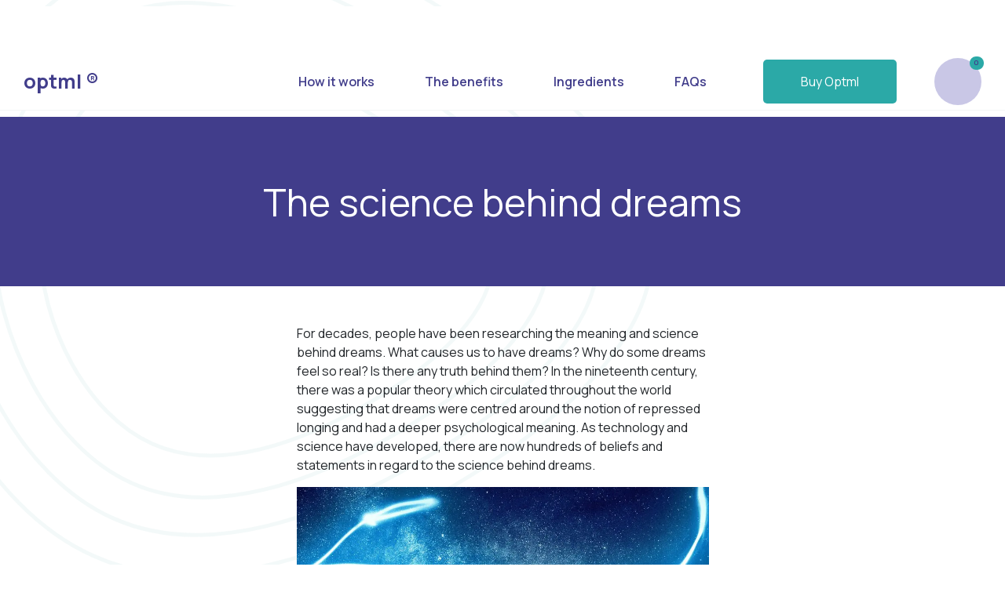

--- FILE ---
content_type: text/html; charset=UTF-8
request_url: https://www.optml.co.uk/the-science-behind-dreams/
body_size: 16692
content:
<!doctype html>
<html lang="en-GB" prefix="og: https://ogp.me/ns#">
  <head><meta charset="utf-8"><script>if(navigator.userAgent.match(/MSIE|Internet Explorer/i)||navigator.userAgent.match(/Trident\/7\..*?rv:11/i)){var href=document.location.href;if(!href.match(/[?&]nowprocket/)){if(href.indexOf("?")==-1){if(href.indexOf("#")==-1){document.location.href=href+"?nowprocket=1"}else{document.location.href=href.replace("#","?nowprocket=1#")}}else{if(href.indexOf("#")==-1){document.location.href=href+"&nowprocket=1"}else{document.location.href=href.replace("#","&nowprocket=1#")}}}}</script><script>class RocketLazyLoadScripts{constructor(e){this.triggerEvents=e,this.eventOptions={passive:!0},this.userEventListener=this.triggerListener.bind(this),this.delayedScripts={normal:[],async:[],defer:[]},this.allJQueries=[]}_addUserInteractionListener(e){this.triggerEvents.forEach((t=>window.addEventListener(t,e.userEventListener,e.eventOptions)))}_removeUserInteractionListener(e){this.triggerEvents.forEach((t=>window.removeEventListener(t,e.userEventListener,e.eventOptions)))}triggerListener(){this._removeUserInteractionListener(this),"loading"===document.readyState?document.addEventListener("DOMContentLoaded",this._loadEverythingNow.bind(this)):this._loadEverythingNow()}async _loadEverythingNow(){this._delayEventListeners(),this._delayJQueryReady(this),this._handleDocumentWrite(),this._registerAllDelayedScripts(),this._preloadAllScripts(),await this._loadScriptsFromList(this.delayedScripts.normal),await this._loadScriptsFromList(this.delayedScripts.defer),await this._loadScriptsFromList(this.delayedScripts.async),await this._triggerDOMContentLoaded(),await this._triggerWindowLoad(),window.dispatchEvent(new Event("rocket-allScriptsLoaded"))}_registerAllDelayedScripts(){document.querySelectorAll("script[type=rocketlazyloadscript]").forEach((e=>{e.hasAttribute("src")?e.hasAttribute("async")&&!1!==e.async?this.delayedScripts.async.push(e):e.hasAttribute("defer")&&!1!==e.defer||"module"===e.getAttribute("data-rocket-type")?this.delayedScripts.defer.push(e):this.delayedScripts.normal.push(e):this.delayedScripts.normal.push(e)}))}async _transformScript(e){return await this._requestAnimFrame(),new Promise((t=>{const n=document.createElement("script");let r;[...e.attributes].forEach((e=>{let t=e.nodeName;"type"!==t&&("data-rocket-type"===t&&(t="type",r=e.nodeValue),n.setAttribute(t,e.nodeValue))})),e.hasAttribute("src")?(n.addEventListener("load",t),n.addEventListener("error",t)):(n.text=e.text,t()),e.parentNode.replaceChild(n,e)}))}async _loadScriptsFromList(e){const t=e.shift();return t?(await this._transformScript(t),this._loadScriptsFromList(e)):Promise.resolve()}_preloadAllScripts(){var e=document.createDocumentFragment();[...this.delayedScripts.normal,...this.delayedScripts.defer,...this.delayedScripts.async].forEach((t=>{const n=t.getAttribute("src");if(n){const t=document.createElement("link");t.href=n,t.rel="preload",t.as="script",e.appendChild(t)}})),document.head.appendChild(e)}_delayEventListeners(){let e={};function t(t,n){!function(t){function n(n){return e[t].eventsToRewrite.indexOf(n)>=0?"rocket-"+n:n}e[t]||(e[t]={originalFunctions:{add:t.addEventListener,remove:t.removeEventListener},eventsToRewrite:[]},t.addEventListener=function(){arguments[0]=n(arguments[0]),e[t].originalFunctions.add.apply(t,arguments)},t.removeEventListener=function(){arguments[0]=n(arguments[0]),e[t].originalFunctions.remove.apply(t,arguments)})}(t),e[t].eventsToRewrite.push(n)}function n(e,t){let n=e[t];Object.defineProperty(e,t,{get:()=>n||function(){},set(r){e["rocket"+t]=n=r}})}t(document,"DOMContentLoaded"),t(window,"DOMContentLoaded"),t(window,"load"),t(window,"pageshow"),t(document,"readystatechange"),n(document,"onreadystatechange"),n(window,"onload"),n(window,"onpageshow")}_delayJQueryReady(e){let t=window.jQuery;Object.defineProperty(window,"jQuery",{get:()=>t,set(n){if(n&&n.fn&&!e.allJQueries.includes(n)){n.fn.ready=n.fn.init.prototype.ready=function(t){e.domReadyFired?t.bind(document)(n):document.addEventListener("rocket-DOMContentLoaded",(()=>t.bind(document)(n)))};const t=n.fn.on;n.fn.on=n.fn.init.prototype.on=function(){if(this[0]===window){function e(e){return e.split(" ").map((e=>"load"===e||0===e.indexOf("load.")?"rocket-jquery-load":e)).join(" ")}"string"==typeof arguments[0]||arguments[0]instanceof String?arguments[0]=e(arguments[0]):"object"==typeof arguments[0]&&Object.keys(arguments[0]).forEach((t=>{delete Object.assign(arguments[0],{[e(t)]:arguments[0][t]})[t]}))}return t.apply(this,arguments),this},e.allJQueries.push(n)}t=n}})}async _triggerDOMContentLoaded(){this.domReadyFired=!0,await this._requestAnimFrame(),document.dispatchEvent(new Event("rocket-DOMContentLoaded")),await this._requestAnimFrame(),window.dispatchEvent(new Event("rocket-DOMContentLoaded")),await this._requestAnimFrame(),document.dispatchEvent(new Event("rocket-readystatechange")),await this._requestAnimFrame(),document.rocketonreadystatechange&&document.rocketonreadystatechange()}async _triggerWindowLoad(){await this._requestAnimFrame(),window.dispatchEvent(new Event("rocket-load")),await this._requestAnimFrame(),window.rocketonload&&window.rocketonload(),await this._requestAnimFrame(),this.allJQueries.forEach((e=>e(window).trigger("rocket-jquery-load"))),window.dispatchEvent(new Event("rocket-pageshow")),await this._requestAnimFrame(),window.rocketonpageshow&&window.rocketonpageshow()}_handleDocumentWrite(){const e=new Map;document.write=document.writeln=function(t){const n=document.currentScript,r=document.createRange(),i=n.parentElement;let o=e.get(n);void 0===o&&(o=n.nextSibling,e.set(n,o));const a=document.createDocumentFragment();r.setStart(a,0),a.appendChild(r.createContextualFragment(t)),i.insertBefore(a,o)}}async _requestAnimFrame(){return new Promise((e=>requestAnimationFrame(e)))}static run(){const e=new RocketLazyLoadScripts(["keydown","mousemove","touchmove","touchstart","touchend","wheel"]);e._addUserInteractionListener(e)}}RocketLazyLoadScripts.run();</script>
  
  <meta http-equiv="x-ua-compatible" content="ie=edge">
  <meta name="viewport" content="width=device-width, initial-scale=1, shrink-to-fit=no">
  <meta name="referrer" content="strict-origin" />
  <script type="rocketlazyloadscript" src="https://kit.fontawesome.com/6d35907cdf.js" crossorigin="anonymous" defer></script>
  
<!-- Search Engine Optimization by Rank Math - https://s.rankmath.com/home -->
<title>The science behind dreams | Optml</title><link rel="preload" as="style" href="https://fonts.googleapis.com/css2?family=Manrope:wght@300;400;600;700&#038;display=swap" /><link rel="stylesheet" href="https://fonts.googleapis.com/css2?family=Manrope:wght@300;400;600;700&#038;display=swap" media="print" onload="this.media='all'" /><noscript><link rel="stylesheet" href="https://fonts.googleapis.com/css2?family=Manrope:wght@300;400;600;700&#038;display=swap" /></noscript>
<meta name="description" content="Let&#039;s take a deeper look into the science behind dreams. Why do we experience dreams and what effects can they have on real life experiences?"/>
<meta name="robots" content="follow, index, max-snippet:-1, max-video-preview:-1, max-image-preview:large"/>
<link rel="canonical" href="https://www.optml.co.uk/the-science-behind-dreams/" />
<meta property="og:locale" content="en_GB" />
<meta property="og:type" content="article" />
<meta property="og:title" content="The science behind dreams | Optml" />
<meta property="og:description" content="Let&#039;s take a deeper look into the science behind dreams. Why do we experience dreams and what effects can they have on real life experiences?" />
<meta property="og:url" content="https://www.optml.co.uk/the-science-behind-dreams/" />
<meta property="og:site_name" content="Optml" />
<meta property="article:section" content="Blog" />
<meta property="og:updated_time" content="2022-11-08T08:47:14+00:00" />
<meta property="og:image" content="https://www.optml.co.uk/app/uploads/2022/10/dreaming-1024x618.jpg" />
<meta property="og:image:secure_url" content="https://www.optml.co.uk/app/uploads/2022/10/dreaming-1024x618.jpg" />
<meta property="og:image:alt" content="dreams" />
<meta property="article:published_time" content="2022-11-08T08:46:57+00:00" />
<meta property="article:modified_time" content="2022-11-08T08:47:14+00:00" />
<meta name="twitter:card" content="summary_large_image" />
<meta name="twitter:title" content="The science behind dreams | Optml" />
<meta name="twitter:description" content="Let&#039;s take a deeper look into the science behind dreams. Why do we experience dreams and what effects can they have on real life experiences?" />
<meta name="twitter:image" content="https://www.optml.co.uk/app/uploads/2022/10/dreaming-1024x618.jpg" />
<meta name="twitter:label1" content="Written by" />
<meta name="twitter:data1" content="Annie Everill" />
<meta name="twitter:label2" content="Time to read" />
<meta name="twitter:data2" content="3 minutes" />
<script type="application/ld+json" class="rank-math-schema">{"@context":"https://schema.org","@graph":[{"@type":"Place","@id":"https://www.optml.co.uk/#place","address":{"@type":"PostalAddress","streetAddress":"35 Hayworth Road","addressLocality":"Sandiacre","addressRegion":"Nottingham","postalCode":"NG10 5LL","addressCountry":"United Kingdom"}},{"@type":["Website","Organization"],"@id":"https://www.optml.co.uk/#organization","name":"Optml","url":"https://www.optml.co.uk","email":"hello@optml.co.uk","address":{"@type":"PostalAddress","streetAddress":"35 Hayworth Road","addressLocality":"Sandiacre","addressRegion":"Nottingham","postalCode":"NG10 5LL","addressCountry":"United Kingdom"},"logo":{"@type":"ImageObject","@id":"https://www.optml.co.uk/#logo","url":"https://www.optml.co.uk/app/uploads/2021/03/email-logo.png","caption":"Optml","inLanguage":"en-GB","width":"264","height":"74"},"openingHours":["Monday,Tuesday,Wednesday,Thursday,Friday,Saturday,Sunday 09:00-17:00"],"location":{"@id":"https://www.optml.co.uk/#place"}},{"@type":"WebSite","@id":"https://www.optml.co.uk/#website","url":"https://www.optml.co.uk","name":"Optml","publisher":{"@id":"https://www.optml.co.uk/#organization"},"inLanguage":"en-GB"},{"@type":"ImageObject","@id":"https://www.optml.co.uk/app/uploads/2022/10/dreaming-1024x618.jpg","url":"https://www.optml.co.uk/app/uploads/2022/10/dreaming-1024x618.jpg","width":"200","height":"200","inLanguage":"en-GB"},{"@type":"Person","@id":"https://www.optml.co.uk/author/annie-im/","name":"Annie Everill","url":"https://www.optml.co.uk/author/annie-im/","image":{"@type":"ImageObject","@id":"https://secure.gravatar.com/avatar/81bcab2efdb1a0e204cc4a79acd481d2?s=96&amp;d=mm&amp;r=g","url":"https://secure.gravatar.com/avatar/81bcab2efdb1a0e204cc4a79acd481d2?s=96&amp;d=mm&amp;r=g","caption":"Annie Everill","inLanguage":"en-GB"},"worksFor":{"@id":"https://www.optml.co.uk/#organization"}},{"@type":"WebPage","@id":"https://www.optml.co.uk/the-science-behind-dreams/#webpage","url":"https://www.optml.co.uk/the-science-behind-dreams/","name":"The science behind dreams | Optml","datePublished":"2022-11-08T08:46:57+00:00","dateModified":"2022-11-08T08:47:14+00:00","author":{"@id":"https://www.optml.co.uk/author/annie-im/"},"isPartOf":{"@id":"https://www.optml.co.uk/#website"},"primaryImageOfPage":{"@id":"https://www.optml.co.uk/app/uploads/2022/10/dreaming-1024x618.jpg"},"inLanguage":"en-GB"},{"@type":"BlogPosting","headline":"The science behind dreams | Optml","keywords":"dreams","datePublished":"2022-11-08T08:46:57+00:00","dateModified":"2022-11-08T08:47:14+00:00","author":{"@id":"https://www.optml.co.uk/author/annie-im/"},"publisher":{"@id":"https://www.optml.co.uk/#organization"},"description":"Let&#039;s take a deeper look into the science behind dreams. Why do we experience dreams and what effects can they have on real life experiences?","name":"The science behind dreams | Optml","@id":"https://www.optml.co.uk/the-science-behind-dreams/#richSnippet","isPartOf":{"@id":"https://www.optml.co.uk/the-science-behind-dreams/#webpage"},"image":{"@id":"https://www.optml.co.uk/app/uploads/2022/10/dreaming-1024x618.jpg"},"inLanguage":"en-GB","mainEntityOfPage":{"@id":"https://www.optml.co.uk/the-science-behind-dreams/#webpage"}}]}</script>
<!-- /Rank Math WordPress SEO plugin -->

<link rel='dns-prefetch' href='//connect.facebook.net' />
<link href='https://fonts.gstatic.com' crossorigin rel='preconnect' />
<link   rel="stylesheet" href="/wp/wp-includes/css/dist/block-library/style.min.css?ver=5.9">
<link data-minify="1"   rel="stylesheet" href="https://www.optml.co.uk/app/cache/min/1/app/plugins/woocommerce/packages/woocommerce-blocks/build/wc-blocks-vendors-style.css?ver=1651048513">
<link data-minify="1"   rel="stylesheet" href="https://www.optml.co.uk/app/cache/min/1/app/plugins/woocommerce/packages/woocommerce-blocks/build/wc-blocks-style.css?ver=1651048513">
<style id='global-styles-inline-css' type='text/css'>
body{--wp--preset--color--black: #000000;--wp--preset--color--cyan-bluish-gray: #abb8c3;--wp--preset--color--white: #ffffff;--wp--preset--color--pale-pink: #f78da7;--wp--preset--color--vivid-red: #cf2e2e;--wp--preset--color--luminous-vivid-orange: #ff6900;--wp--preset--color--luminous-vivid-amber: #fcb900;--wp--preset--color--light-green-cyan: #7bdcb5;--wp--preset--color--vivid-green-cyan: #00d084;--wp--preset--color--pale-cyan-blue: #8ed1fc;--wp--preset--color--vivid-cyan-blue: #0693e3;--wp--preset--color--vivid-purple: #9b51e0;--wp--preset--gradient--vivid-cyan-blue-to-vivid-purple: linear-gradient(135deg,rgba(6,147,227,1) 0%,rgb(155,81,224) 100%);--wp--preset--gradient--light-green-cyan-to-vivid-green-cyan: linear-gradient(135deg,rgb(122,220,180) 0%,rgb(0,208,130) 100%);--wp--preset--gradient--luminous-vivid-amber-to-luminous-vivid-orange: linear-gradient(135deg,rgba(252,185,0,1) 0%,rgba(255,105,0,1) 100%);--wp--preset--gradient--luminous-vivid-orange-to-vivid-red: linear-gradient(135deg,rgba(255,105,0,1) 0%,rgb(207,46,46) 100%);--wp--preset--gradient--very-light-gray-to-cyan-bluish-gray: linear-gradient(135deg,rgb(238,238,238) 0%,rgb(169,184,195) 100%);--wp--preset--gradient--cool-to-warm-spectrum: linear-gradient(135deg,rgb(74,234,220) 0%,rgb(151,120,209) 20%,rgb(207,42,186) 40%,rgb(238,44,130) 60%,rgb(251,105,98) 80%,rgb(254,248,76) 100%);--wp--preset--gradient--blush-light-purple: linear-gradient(135deg,rgb(255,206,236) 0%,rgb(152,150,240) 100%);--wp--preset--gradient--blush-bordeaux: linear-gradient(135deg,rgb(254,205,165) 0%,rgb(254,45,45) 50%,rgb(107,0,62) 100%);--wp--preset--gradient--luminous-dusk: linear-gradient(135deg,rgb(255,203,112) 0%,rgb(199,81,192) 50%,rgb(65,88,208) 100%);--wp--preset--gradient--pale-ocean: linear-gradient(135deg,rgb(255,245,203) 0%,rgb(182,227,212) 50%,rgb(51,167,181) 100%);--wp--preset--gradient--electric-grass: linear-gradient(135deg,rgb(202,248,128) 0%,rgb(113,206,126) 100%);--wp--preset--gradient--midnight: linear-gradient(135deg,rgb(2,3,129) 0%,rgb(40,116,252) 100%);--wp--preset--duotone--dark-grayscale: url('#wp-duotone-dark-grayscale');--wp--preset--duotone--grayscale: url('#wp-duotone-grayscale');--wp--preset--duotone--purple-yellow: url('#wp-duotone-purple-yellow');--wp--preset--duotone--blue-red: url('#wp-duotone-blue-red');--wp--preset--duotone--midnight: url('#wp-duotone-midnight');--wp--preset--duotone--magenta-yellow: url('#wp-duotone-magenta-yellow');--wp--preset--duotone--purple-green: url('#wp-duotone-purple-green');--wp--preset--duotone--blue-orange: url('#wp-duotone-blue-orange');--wp--preset--font-size--small: 13px;--wp--preset--font-size--medium: 20px;--wp--preset--font-size--large: 36px;--wp--preset--font-size--x-large: 42px;}.has-black-color{color: var(--wp--preset--color--black) !important;}.has-cyan-bluish-gray-color{color: var(--wp--preset--color--cyan-bluish-gray) !important;}.has-white-color{color: var(--wp--preset--color--white) !important;}.has-pale-pink-color{color: var(--wp--preset--color--pale-pink) !important;}.has-vivid-red-color{color: var(--wp--preset--color--vivid-red) !important;}.has-luminous-vivid-orange-color{color: var(--wp--preset--color--luminous-vivid-orange) !important;}.has-luminous-vivid-amber-color{color: var(--wp--preset--color--luminous-vivid-amber) !important;}.has-light-green-cyan-color{color: var(--wp--preset--color--light-green-cyan) !important;}.has-vivid-green-cyan-color{color: var(--wp--preset--color--vivid-green-cyan) !important;}.has-pale-cyan-blue-color{color: var(--wp--preset--color--pale-cyan-blue) !important;}.has-vivid-cyan-blue-color{color: var(--wp--preset--color--vivid-cyan-blue) !important;}.has-vivid-purple-color{color: var(--wp--preset--color--vivid-purple) !important;}.has-black-background-color{background-color: var(--wp--preset--color--black) !important;}.has-cyan-bluish-gray-background-color{background-color: var(--wp--preset--color--cyan-bluish-gray) !important;}.has-white-background-color{background-color: var(--wp--preset--color--white) !important;}.has-pale-pink-background-color{background-color: var(--wp--preset--color--pale-pink) !important;}.has-vivid-red-background-color{background-color: var(--wp--preset--color--vivid-red) !important;}.has-luminous-vivid-orange-background-color{background-color: var(--wp--preset--color--luminous-vivid-orange) !important;}.has-luminous-vivid-amber-background-color{background-color: var(--wp--preset--color--luminous-vivid-amber) !important;}.has-light-green-cyan-background-color{background-color: var(--wp--preset--color--light-green-cyan) !important;}.has-vivid-green-cyan-background-color{background-color: var(--wp--preset--color--vivid-green-cyan) !important;}.has-pale-cyan-blue-background-color{background-color: var(--wp--preset--color--pale-cyan-blue) !important;}.has-vivid-cyan-blue-background-color{background-color: var(--wp--preset--color--vivid-cyan-blue) !important;}.has-vivid-purple-background-color{background-color: var(--wp--preset--color--vivid-purple) !important;}.has-black-border-color{border-color: var(--wp--preset--color--black) !important;}.has-cyan-bluish-gray-border-color{border-color: var(--wp--preset--color--cyan-bluish-gray) !important;}.has-white-border-color{border-color: var(--wp--preset--color--white) !important;}.has-pale-pink-border-color{border-color: var(--wp--preset--color--pale-pink) !important;}.has-vivid-red-border-color{border-color: var(--wp--preset--color--vivid-red) !important;}.has-luminous-vivid-orange-border-color{border-color: var(--wp--preset--color--luminous-vivid-orange) !important;}.has-luminous-vivid-amber-border-color{border-color: var(--wp--preset--color--luminous-vivid-amber) !important;}.has-light-green-cyan-border-color{border-color: var(--wp--preset--color--light-green-cyan) !important;}.has-vivid-green-cyan-border-color{border-color: var(--wp--preset--color--vivid-green-cyan) !important;}.has-pale-cyan-blue-border-color{border-color: var(--wp--preset--color--pale-cyan-blue) !important;}.has-vivid-cyan-blue-border-color{border-color: var(--wp--preset--color--vivid-cyan-blue) !important;}.has-vivid-purple-border-color{border-color: var(--wp--preset--color--vivid-purple) !important;}.has-vivid-cyan-blue-to-vivid-purple-gradient-background{background: var(--wp--preset--gradient--vivid-cyan-blue-to-vivid-purple) !important;}.has-light-green-cyan-to-vivid-green-cyan-gradient-background{background: var(--wp--preset--gradient--light-green-cyan-to-vivid-green-cyan) !important;}.has-luminous-vivid-amber-to-luminous-vivid-orange-gradient-background{background: var(--wp--preset--gradient--luminous-vivid-amber-to-luminous-vivid-orange) !important;}.has-luminous-vivid-orange-to-vivid-red-gradient-background{background: var(--wp--preset--gradient--luminous-vivid-orange-to-vivid-red) !important;}.has-very-light-gray-to-cyan-bluish-gray-gradient-background{background: var(--wp--preset--gradient--very-light-gray-to-cyan-bluish-gray) !important;}.has-cool-to-warm-spectrum-gradient-background{background: var(--wp--preset--gradient--cool-to-warm-spectrum) !important;}.has-blush-light-purple-gradient-background{background: var(--wp--preset--gradient--blush-light-purple) !important;}.has-blush-bordeaux-gradient-background{background: var(--wp--preset--gradient--blush-bordeaux) !important;}.has-luminous-dusk-gradient-background{background: var(--wp--preset--gradient--luminous-dusk) !important;}.has-pale-ocean-gradient-background{background: var(--wp--preset--gradient--pale-ocean) !important;}.has-electric-grass-gradient-background{background: var(--wp--preset--gradient--electric-grass) !important;}.has-midnight-gradient-background{background: var(--wp--preset--gradient--midnight) !important;}.has-small-font-size{font-size: var(--wp--preset--font-size--small) !important;}.has-medium-font-size{font-size: var(--wp--preset--font-size--medium) !important;}.has-large-font-size{font-size: var(--wp--preset--font-size--large) !important;}.has-x-large-font-size{font-size: var(--wp--preset--font-size--x-large) !important;}
</style>
<link data-minify="1"   rel="stylesheet" href="https://www.optml.co.uk/app/cache/min/1/app/plugins/contact-form-7/includes/css/styles.css?ver=1651052550">
<link data-minify="1"   rel="stylesheet" href="https://www.optml.co.uk/app/cache/min/1/app/plugins/woocommerce-referral-system/assets/frontend/css/style.css?ver=1651048513">
<link data-minify="1"   rel="stylesheet" href="https://www.optml.co.uk/app/cache/min/1/app/plugins/woocommerce/assets/css/woocommerce-layout.css?ver=1651048513">
<link data-minify="1"   rel="stylesheet" href="https://www.optml.co.uk/app/cache/min/1/app/plugins/woocommerce/assets/css/woocommerce-smallscreen.css?ver=1651048513" media="only screen and (max-width: 768px)">
<link data-minify="1"   rel="stylesheet" href="https://www.optml.co.uk/app/cache/min/1/app/plugins/woocommerce/assets/css/woocommerce.css?ver=1651048513">
<style id='woocommerce-inline-inline-css' type='text/css'>
.woocommerce form .form-row .required { visibility: visible; }
</style>
<link data-minify="1"   rel="stylesheet" href="https://www.optml.co.uk/app/cache/min/1/app/themes/optml/dist/styles/main_860f4d00.css?ver=1671443159">
<script type="rocketlazyloadscript"   src="/wp/wp-includes/js/jquery/jquery.min.js?ver=3.6.0" id="jquery-core-js" defer></script>
<script type="rocketlazyloadscript"   src="/wp/wp-includes/js/jquery/jquery-migrate.min.js?ver=3.3.2" id="jquery-migrate-js" defer></script>
<script type="rocketlazyloadscript" data-minify="1"   src="https://www.optml.co.uk/app/cache/min/1/en_US/sdk.js?ver=1651048513" id="wcrs-fb-js" defer></script>
<script type="rocketlazyloadscript" data-minify="1"   src="https://www.optml.co.uk/app/cache/min/1/app/plugins/woocommerce-referral-system/assets/frontend/js/main.js?ver=1651048513" id="wcrs-front-script-js" defer></script>

<!-- This website runs the Product Feed PRO for WooCommerce by AdTribes.io plugin -->
	<noscript><style>.woocommerce-product-gallery{ opacity: 1 !important; }</style></noscript>
				<meta property="og:url"           content="https://www.optml.co.uk" />
			<meta property="og:type"          content="website" />
			<meta property="og:title"         content="Optml" />
			<meta property="og:description"   content="Energy Supplements" />
			<meta property="og:image"         content="" />
			<script type="rocketlazyloadscript">
					function wcrsCopyReferralLinkFunction() {
					  var copyText = document.getElementById("referralLink");
					  copyText.select();
					  document.execCommand("copy");
					  alert("Referral Link Copied!");
					}
				</script>
				<script type="rocketlazyloadscript">
			  window.fbAsyncInit = function() {
				FB.init({
				  appId            : 'your-app-id',
				  autoLogAppEvents : true,
				  xfbml            : true,
				  version          : 'v7.0'
				});
			  };
			</script>
						<script type="rocketlazyloadscript"  data-rocket-type="text/javascript">
				!function(f,b,e,v,n,t,s){if(f.fbq)return;n=f.fbq=function(){n.callMethod?
					n.callMethod.apply(n,arguments):n.queue.push(arguments)};if(!f._fbq)f._fbq=n;
					n.push=n;n.loaded=!0;n.version='2.0';n.queue=[];t=b.createElement(e);t.async=!0;
					t.src=v;s=b.getElementsByTagName(e)[0];s.parentNode.insertBefore(t,s)}(window,
					document,'script','https://connect.facebook.net/en_US/fbevents.js');
			</script>
			<!-- WooCommerce Facebook Integration Begin -->
			<script type="rocketlazyloadscript"  data-rocket-type="text/javascript">

				fbq('init', '275373389691918', {}, {
    "agent": "woocommerce-6.4.1-2.6.9"
});

				fbq( 'track', 'PageView', {
    "source": "woocommerce",
    "version": "6.4.1",
    "pluginVersion": "2.6.9"
} );

				document.addEventListener( 'DOMContentLoaded', function() {
					jQuery && jQuery( function( $ ) {
						// Insert placeholder for events injected when a product is added to the cart through AJAX.
						$( document.body ).append( '<div class=\"wc-facebook-pixel-event-placeholder\"></div>' );
					} );
				}, false );

			</script>
			<!-- WooCommerce Facebook Integration End -->
			<link rel="icon" href="/app/uploads/2021/03/cropped-favicon-32x32.png" sizes="32x32" />
<link rel="icon" href="/app/uploads/2021/03/cropped-favicon-192x192.png" sizes="192x192" />
<link rel="apple-touch-icon" href="/app/uploads/2021/03/cropped-favicon-180x180.png" />
<meta name="msapplication-TileImage" content="/app/uploads/2021/03/cropped-favicon-270x270.png" />
<script data-cfasync="false" nonce="cc1668a9-16a6-448d-9f38-52f28ccd36da">try{(function(w,d){!function(j,k,l,m){if(j.zaraz)console.error("zaraz is loaded twice");else{j[l]=j[l]||{};j[l].executed=[];j.zaraz={deferred:[],listeners:[]};j.zaraz._v="5874";j.zaraz._n="cc1668a9-16a6-448d-9f38-52f28ccd36da";j.zaraz.q=[];j.zaraz._f=function(n){return async function(){var o=Array.prototype.slice.call(arguments);j.zaraz.q.push({m:n,a:o})}};for(const p of["track","set","debug"])j.zaraz[p]=j.zaraz._f(p);j.zaraz.init=()=>{var q=k.getElementsByTagName(m)[0],r=k.createElement(m),s=k.getElementsByTagName("title")[0];s&&(j[l].t=k.getElementsByTagName("title")[0].text);j[l].x=Math.random();j[l].w=j.screen.width;j[l].h=j.screen.height;j[l].j=j.innerHeight;j[l].e=j.innerWidth;j[l].l=j.location.href;j[l].r=k.referrer;j[l].k=j.screen.colorDepth;j[l].n=k.characterSet;j[l].o=(new Date).getTimezoneOffset();if(j.dataLayer)for(const t of Object.entries(Object.entries(dataLayer).reduce((u,v)=>({...u[1],...v[1]}),{})))zaraz.set(t[0],t[1],{scope:"page"});j[l].q=[];for(;j.zaraz.q.length;){const w=j.zaraz.q.shift();j[l].q.push(w)}r.defer=!0;for(const x of[localStorage,sessionStorage])Object.keys(x||{}).filter(z=>z.startsWith("_zaraz_")).forEach(y=>{try{j[l]["z_"+y.slice(7)]=JSON.parse(x.getItem(y))}catch{j[l]["z_"+y.slice(7)]=x.getItem(y)}});r.referrerPolicy="origin";r.src="/cdn-cgi/zaraz/s.js?z="+btoa(encodeURIComponent(JSON.stringify(j[l])));q.parentNode.insertBefore(r,q)};["complete","interactive"].includes(k.readyState)?zaraz.init():j.addEventListener("DOMContentLoaded",zaraz.init)}}(w,d,"zarazData","script");window.zaraz._p=async d$=>new Promise(ea=>{if(d$){d$.e&&d$.e.forEach(eb=>{try{const ec=d.querySelector("script[nonce]"),ed=ec?.nonce||ec?.getAttribute("nonce"),ee=d.createElement("script");ed&&(ee.nonce=ed);ee.innerHTML=eb;ee.onload=()=>{d.head.removeChild(ee)};d.head.appendChild(ee)}catch(ef){console.error(`Error executing script: ${eb}\n`,ef)}});Promise.allSettled((d$.f||[]).map(eg=>fetch(eg[0],eg[1])))}ea()});zaraz._p({"e":["(function(w,d){})(window,document)"]});})(window,document)}catch(e){throw fetch("/cdn-cgi/zaraz/t"),e;};</script></head>
  <body class="post-template-default single single-post postid-4782 single-format-standard theme-optml/resources woocommerce-demo-store woocommerce-no-js the-science-behind-dreams app-data index-data singular-data single-data single-post-data single-post-the-science-behind-dreams-data">

    <div class="shape-div">
<svg xmlns="http://www.w3.org/2000/svg" width="1223.11" height="1187.391" viewBox="0 0 1223.11 1187.391" class="bg-shape">
  <g id="Group_4" data-name="Group 4" transform="translate(677.916 1570.032) rotate(-150)" opacity="0.333">
    <path id="Path_1" data-name="Path 1" d="M463.558,71.847c53.383,91.137,51.314,204.584-2.9,270.384-54.21,66.178-160.562,84.33-264.43,82.817C92.776,423.536-7.782,401.98-44.612,345.256S-54.13,197.018-3.644,107.394C46.428,17.77,120.088-69.585,210.714-78.661,301.755-88.115,410.175-19.29,463.558,71.847Z" transform="translate(325.23 639.559)" fill="none" stroke="#54a7a6" stroke-width="5" opacity="0.204"/>
    <path id="Path_11" data-name="Path 11" d="M581.665,105.891c65.388,111.633,62.854,250.594-3.548,331.192-66.4,81.061-196.671,103.3-323.9,101.442C127.5,536.672,4.323,510.27-40.79,440.789S-52.448,259.212,9.392,149.432C70.725,39.652,160.95-67.348,271.958-78.465,383.473-90.045,516.277-5.742,581.665,105.891Z" transform="translate(261.8 582.811)" fill="none" stroke="#54a7a6" stroke-width="5" opacity="0.204"/>
    <path id="Path_12" data-name="Path 12" d="M687.4,136.369C763.537,266.351,760.586,428.154,683.27,522c-77.317,94.385-229,120.274-377.14,118.117-147.551-2.157-290.97-32.9-343.5-113.8s-13.575-211.423,58.43-339.248C92.476,59.243,197.532-65.346,326.787-78.29,456.632-91.774,611.265,6.387,687.4,136.369Z" transform="translate(205.014 532.007)" fill="none" stroke="#54a7a6" stroke-width="5" opacity="0.204"/>
    <path id="Path_13" data-name="Path 13" d="M800.538,168.98c87.636,149.616,84.24,335.859-4.755,443.881C706.787,721.5,532.194,751.3,361.676,748.819c-169.838-2.483-334.921-37.87-395.383-130.991S-49.332,374.469,33.549,227.336C115.751,80.2,236.675-63.2,385.454-78.1,534.911-93.623,712.9,19.364,800.538,168.98Z" transform="translate(144.253 477.647)" fill="none" stroke="#54a7a6" stroke-width="5" opacity="0.204"/>
  </g>
</svg>
</div>

    <div class="wrapper-div">

    
          <header class="banner mt-2">

    <!-- If you would like a Circle border, add class 'modal-button-circle to parent div' and edit colour in header.scss -->
    <!-- phone icon, only showing on mobile -->
    <div class="left d-md-none d-flex">
      <a href="#0" class="menu-toggle d-flex d-md-none">
        <div>
          <span class="bar"></span>
          <span class="bar"></span>
          <span class="bar barFade"></span>
        </div>
      </a>
    </div>

    <div class="brand">

      <a class="navbar-brand text-secondary text-bold" href="https://www.optml.co.uk/">
          optml &reg;
      </a>
    </div>

    <nav class="nav-primary navbar-expand navbar-light" role="navigation">

      <div class="collapse navbar-collapse">

        
          <ul id="menu-main-navigation" class="navbar-nav mx-auto p-3"><li class="menu-item menu-item-type-post_type menu-item-object-page nav-item nav-item-47"><a title="How it works" href="https://www.optml.co.uk/how-it-works/" class="nav-link">How it works</a></li><li class="menu-item menu-item-type-post_type menu-item-object-page nav-item nav-item-46"><a title="The benefits" href="https://www.optml.co.uk/the-benefits/" class="nav-link">The benefits</a></li><li class="menu-item menu-item-type-post_type menu-item-object-page nav-item nav-item-324"><a title="Ingredients" href="https://www.optml.co.uk/ingredients/" class="nav-link">Ingredients</a></li><li class="menu-item menu-item-type-post_type menu-item-object-page nav-item nav-item-45"><a title="FAQs" href="https://www.optml.co.uk/faqs/" class="nav-link">FAQs</a></li><li class="get-started mt-5 d-block d-sm-none menu-item menu-item-type-post_type menu-item-object-product nav-item nav-item-614"><a title="Get Started" href="https://www.optml.co.uk/product/optml/" class="nav-link">Get Started</a></li></ul>

        
      </div>

    </nav>

    <div class="right d-flex align-items-center">

      <a href="https://www.optml.co.uk/product/optml-rise-rest-stack/" class="btn btn-primary mr-5 d-none d-sm-block">
        Buy Optml
      </a>

      <a class="rounded-circle badge-secondary-light d-flex align-items-center justify-content-center cart-badge" href="https://www.optml.co.uk/get-started/">

        <i class="fal fa-shopping-basket" data-fa-transform="grow-2"></i>

        <div class="cart-item-number rounded-circle bg-primary d-flex align-items-center justify-content-center">
          0        </div>
      </a>

    </div>

</header>
    


    <div class="wrap" role="document">
      <div class="content">
        <main class="main">
                 <article class="post-4782 post type-post status-publish format-standard hentry category-blog">

  <div class=" blog-post page-header py-5 mb-5 text-white">

  <h1 class="text-white">The science behind dreams</h1>

</div>


  <div class="container">
    <div class="entry-content">
      
      <div class="container thin-container">
<p>For decades, people have been researching the meaning and science behind dreams. What causes us to have dreams? Why do some dreams feel so real? Is there any truth behind them? In the nineteenth century, there was a popular theory which circulated throughout the world suggesting that dreams were centred around the notion of repressed longing and had a deeper psychological meaning. As technology and science have developed, there are now hundreds of beliefs and statements in regard to the science behind dreams.&nbsp;</p>
</div>

<div class="container thin-container">
<figure class="wp-block-image size-large"><img width="1024" height="618" src="https://www.optml.co.uk/app/uploads/2022/10/dreaming-1024x618.jpg" alt="dreams" class="wp-image-4783" srcset="/app/uploads/2022/10/dreaming-1024x618.jpg 1024w, /app/uploads/2022/10/dreaming-300x181.jpg 300w, /app/uploads/2022/10/dreaming-768x463.jpg 768w, /app/uploads/2022/10/dreaming-1536x926.jpg 1536w, /app/uploads/2022/10/dreaming-2048x1235.jpg 2048w, /app/uploads/2022/10/dreaming-600x362.jpg 600w" sizes="(max-width: 1024px) 100vw, 1024px" /></figure>
</div>

<div class="container thin-container">
<h2 id="what-are-dreams">What are dreams?</h2>
</div>

<div class="container thin-container">
<p>Dreams are a universal human experience that can be described as a state of consciousness involving sensory, cognitive and emotional occurrences during sleep. Dreams can be scary, funny, random and sad, and strange combinations in our dreams can make us more creative or help us solve real-life issues. Although it’s difficult to describe what a dream is, these are known as visual scenes, faces, sounds and tastes which are experienced during <a href="https://www.optml.co.uk/what-are-the-different-phases-of-a-typical-sleep-cycle/" data-type="post" data-id="573">stage</a> 5 of sleep.&nbsp;</p>
</div>

<div class="container thin-container">
<h2 id="facts-about-dreams">Facts about dreams</h2>
</div>

<div class="container thin-container">
<ul><li>Everyone is thought to dream between 3 and 6 times per night&nbsp;</li><li>Dreams typically last between 5 and 20 minutes&nbsp;</li><li>Around 95% of dreams are forgotten before a person wakes&nbsp;</li><li>Dreams can help with long-term memory&nbsp;</li></ul>
</div>

<div class="container thin-container">
<figure class="wp-block-image size-large"><img loading="lazy" width="1024" height="683" src="https://www.optml.co.uk/app/uploads/2022/10/sleeping-1024x683.jpg" alt="" class="wp-image-4785" srcset="/app/uploads/2022/10/sleeping-1024x683.jpg 1024w, /app/uploads/2022/10/sleeping-300x200.jpg 300w, /app/uploads/2022/10/sleeping-768x512.jpg 768w, /app/uploads/2022/10/sleeping-1536x1024.jpg 1536w, /app/uploads/2022/10/sleeping-2048x1365.jpg 2048w, /app/uploads/2022/10/sleeping-600x400.jpg 600w" sizes="(max-width: 1024px) 100vw, 1024px" /></figure>
</div>

<div class="container thin-container">
<h2 id="dreams-and-memory">Dreams and memory</h2>
</div>

<div class="container thin-container">
<p>Researchers have discovered that having dreams is important for human memory. Memories move from temporary storage in the hippocampus which is important for short-term memory, to permanent storage in other areas of the brain. This makes the memories easier to remember later on in life. Memories can improve with sleep as they are replayed and remind the brain of certain events, people or feelings.&nbsp;</p>
</div>

<div class="container thin-container">
<h2 id="dreams-and-creativity">Dreams and creativity&nbsp;</h2>
</div>

<div class="container thin-container">
<p>Although some dreams are forgotten or distant, many dreams can provide a creative boost in terms of visions, ideas and inspiration. Dreams can lead people to unique thoughts and ideas which may be combined with memories or recognisable perspectives.&nbsp;Due to the complexity of dreams, the brains creative outlook can take many new routes which might not come as naturally to the person. </p>
</div>

<div class="container thin-container">
<h2 id="the-link-between-dreams-and-emotions">The link between dreams and emotions&nbsp;</h2>
</div>

<div class="container thin-container">
<p>Dreams are ignited by emotion, and one study even found that the majority of dreams are scary angry or sad. This is because humans tend to remember emotional events and they stay in our minds and thoughts for longer. Dreams could also help prepare us for emotional upcoming events, through something called threat simulation theory. This theory states that threats are simulated or rehearsed in your dreams to prepare you for situations in the real world. As dreams can also feel so real and vivid, when we experience scary or sad scenes, our brain is still reacting to these in its natural way. Many people may wake up crying or scared from a dream as this is their natural reaction to traumatic events. Studies also show that by processing emotions in our sleep, we can be better prepared for the following day.&nbsp;</p>
</div>

<div class="container thin-container">
<figure class="wp-block-image size-large"><img loading="lazy" width="1024" height="683" src="https://www.optml.co.uk/app/uploads/2022/10/nightmare-1024x683.jpg" alt="" class="wp-image-4784" srcset="/app/uploads/2022/10/nightmare-1024x683.jpg 1024w, /app/uploads/2022/10/nightmare-300x200.jpg 300w, /app/uploads/2022/10/nightmare-768x512.jpg 768w, /app/uploads/2022/10/nightmare-1536x1024.jpg 1536w, /app/uploads/2022/10/nightmare-2048x1365.jpg 2048w, /app/uploads/2022/10/nightmare-600x400.jpg 600w" sizes="(max-width: 1024px) 100vw, 1024px" /></figure>
</div>

<div class="container thin-container">
<h2 id="nightmares-and-lucid-dreams">Nightmares and lucid dreams</h2>
</div>

<div class="container thin-container">
<p>Nightmares are distressing dreams that cause the dreamer to feel a number of disturbing emotions such as reactions of fear and anxiety. There is also a dream named a lucid dream where the person is aware they are dreaming and may have slight control.&nbsp;</p>
</div>

<div class="container thin-container">
<h2 id="improving-sleep-with-optml">Improving sleep with Optml</h2>
</div>

<div class="container thin-container">
<p><a href="https://www.optml.co.uk/product/optml-rise-rest-stack/">Optml</a>&nbsp;welcomes a two-step formula consisting of Rise, to assist you during your daily life, along with Rest, which introduces a positive night’s sleep. Packed with natural, botanical&nbsp;<a href="https://www.optml.co.uk/ingredients/">ingredients</a>&nbsp;such as Vitamin C, chamomile flower, lavender flower and ashwagandha root extract, your body gets the support it needs in a simple form.&nbsp;Optml’s rise and rest formula are ideal for those looking to get a balanced lifestyle and improve their general health.</p>
</div>

<div class="container thin-container">
<p><a href="https://www.optml.co.uk/product/optml/">Try Optml today</a>&nbsp;and discover the benefits of increased energy, a better mood and a peaceful night’s sleep!</p>
</div>    </div>

    <footer>
      
    </footer>
  </div>

</article>
          </main>
              </div>
    </div>
        <footer class="site-footer content-info float-left w-100 text-secondary">
  <div class="container">

    <div class="row d-flex align-items-center">
      <div class="col-md-3 brand my-5">
        <a class="navbar-brand text-secondary text-bold" href="https://www.optml.co.uk/">
            optml &reg;
        </a>
      </div>
      <div class="col-md-7 text-center">

      </div>
      <div class="col-md-2 d-none d-sm-flex justify-content-end">
        <a href="https://www.optml.co.uk/product/optml/" class="round-button btn btn-primary d-flex align-items-center justify-content-center">Get Started</a>
      </div>
    </div>

    <div class="row">
      <div class="col-md-3">

        <section class="widget nav_menu-2 widget_nav_menu"><ul id="menu-footer-column-1" class="menu"><li class="menu-item menu-how-it-works"><a href="https://www.optml.co.uk/how-it-works/">How it works</a></li>
<li class="menu-item menu-the-benefits"><a href="https://www.optml.co.uk/the-benefits/">The benefits</a></li>
<li class="menu-item menu-ingredients"><a href="https://www.optml.co.uk/ingredients/">Ingredients</a></li>
<li class="menu-item menu-our-rise-formula"><a href="https://www.optml.co.uk/rise/">Our rise formula</a></li>
<li class="menu-item menu-our-rest-formula"><a href="https://www.optml.co.uk/rest/">Our rest formula</a></li>
<li class="menu-item menu-faqs"><a href="https://www.optml.co.uk/faqs/">FAQs</a></li>
</ul></section>
      </div>
      <div class="col-md-3">

        <section class="widget nav_menu-3 widget_nav_menu"><ul id="menu-footer-column-2" class="menu"><li class="menu-item menu-about-us"><a href="https://www.optml.co.uk/about-us/">About us</a></li>
<li class="menu-item menu-our-mission"><a href="https://www.optml.co.uk/about-us/our-mission/">Our mission</a></li>
<li class="active menu-item menu-wellness-blog"><a href="https://www.optml.co.uk/wellness-blog/">Wellness blog</a></li>
<li class="menu-item menu-terms-of-sale"><a href="https://www.optml.co.uk/terms-of-sale/">Terms of sale</a></li>
</ul></section>
      </div>
      <div class="col-md-3">

        <section class="widget nav_menu-4 widget_nav_menu"><ul id="menu-footer-column-3" class="menu"><li class="menu-item menu-log-in-to-your-account"><a href="https://www.optml.co.uk/my-account/">Log in to your account</a></li>
<li class="menu-item menu-cancel-your-subscription"><a href="/my-account/subscriptions/">Cancel your subscription</a></li>
<li class="menu-item menu-contact-us"><a href="https://www.optml.co.uk/contact-us/">Contact us</a></li>
</ul></section>
      </div>
      <div class="col-md-3">

        <section class="widget text-2 widget_text">			<div class="textwidget"><ul class='social-links d-flex justify-content-end'><li><a href='https://www.facebook.com/optmluk' target='_blank' rel="noopener"><i class='fab fa-facebook'></i></a></li><li><a href='https://www.instagram.com/optmluk/' target='_blank' rel="noopener"><i class='fab fa-instagram'></i></a></li><li><a href='https://twitter.com/optmluk' target='_blank' rel="noopener"><i class='fab fa-twitter'></i></a></li></ul>
</div>
		</section>
      </div>
    </div>

    <div class="row mt-5">
      <div class="col-md-6">

        <p>© 2026, all rights reserved, optml ltd</p>

        <p>for support/questions, please email <a href="/cdn-cgi/l/email-protection" class="__cf_email__" data-cfemail="f39b969f9f9cb39c83879e9fdd909cdd8698">[email&#160;protected]</a></p>
<p>optml® is a registered trademark. Optml ltd is a company registered in England &amp; Wales.</p>
<p>Registered office: 7, Edison Village, Science Park, Nottingham NG7 2RF</p>

      </div>

      <div class="col-md-6 text-right">
        <p>Website by <a href="https://www.imaginaire.co.uk" target="_blank" rel="noopener">Imaginaire</a></p>
      </div>
    </div>

  </div>
</footer>
    <p class="woocommerce-store-notice demo_store" data-notice-id="81d28532247e2c4143e1c689e57cd0aa" style="display:none;">We're closing down 😔. We've decided to focus on our core business and have ceased trading with immediate effect. Thank you for your interest. <a href="#" class="woocommerce-store-notice__dismiss-link">Dismiss</a></p><script data-cfasync="false" src="/cdn-cgi/scripts/5c5dd728/cloudflare-static/email-decode.min.js"></script><script type="rocketlazyloadscript" id="mcjs">!function(c,h,i,m,p){m=c.createElement(h),p=c.getElementsByTagName(h)[0],m.async=1,m.src=i,p.parentNode.insertBefore(m,p)}(document,"script","https://chimpstatic.com/mcjs-connected/js/users/f83184ee5a31af5975e72bf95/d291896236d69515906df8b10.js");</script>			<!-- Facebook Pixel Code -->
			<noscript>
				<img
					height="1"
					width="1"
					style="display:none"
					alt="fbpx"
					src="https://www.facebook.com/tr?id=275373389691918&ev=PageView&noscript=1"
				/>
			</noscript>
			<!-- End Facebook Pixel Code -->
				<script type="rocketlazyloadscript" data-rocket-type="text/javascript">
		(function () {
			var c = document.body.className;
			c = c.replace(/woocommerce-no-js/, 'woocommerce-js');
			document.body.className = c;
		})();
	</script>
	<script type="rocketlazyloadscript"   src="/wp/wp-includes/js/dist/vendor/regenerator-runtime.min.js?ver=0.13.9" id="regenerator-runtime-js" defer></script>
<script type="rocketlazyloadscript"   src="/wp/wp-includes/js/dist/vendor/wp-polyfill.min.js?ver=3.15.0" id="wp-polyfill-js"></script>
<script type='text/javascript' id='contact-form-7-js-extra'>
/* <![CDATA[ */
var wpcf7 = {"api":{"root":"https:\/\/www.optml.co.uk\/wp-json\/","namespace":"contact-form-7\/v1"},"cached":"1"};
/* ]]> */
</script>
<script type="rocketlazyloadscript" data-minify="1"   src="https://www.optml.co.uk/app/cache/min/1/app/plugins/contact-form-7/includes/js/index.js?ver=1651052550" id="contact-form-7-js" defer></script>
<script type="rocketlazyloadscript"   src="/app/plugins/woocommerce/assets/js/jquery-blockui/jquery.blockUI.min.js?ver=2.7.0-wc.6.4.1" id="jquery-blockui-js" defer></script>
<script type='text/javascript' id='wc-add-to-cart-js-extra'>
/* <![CDATA[ */
var wc_add_to_cart_params = {"ajax_url":"\/wp\/wp-admin\/admin-ajax.php","wc_ajax_url":"\/?wc-ajax=%%endpoint%%","i18n_view_cart":"View cart","cart_url":"https:\/\/www.optml.co.uk\/get-started\/","is_cart":"","cart_redirect_after_add":"yes"};
/* ]]> */
</script>
<script type="rocketlazyloadscript"   src="/app/plugins/woocommerce/assets/js/frontend/add-to-cart.min.js?ver=6.4.1" id="wc-add-to-cart-js" defer></script>
<script type="rocketlazyloadscript"   src="/app/plugins/woocommerce/assets/js/js-cookie/js.cookie.min.js?ver=2.1.4-wc.6.4.1" id="js-cookie-js" defer></script>
<script type='text/javascript' id='woocommerce-js-extra'>
/* <![CDATA[ */
var woocommerce_params = {"ajax_url":"\/wp\/wp-admin\/admin-ajax.php","wc_ajax_url":"\/?wc-ajax=%%endpoint%%"};
/* ]]> */
</script>
<script type="rocketlazyloadscript"   src="/app/plugins/woocommerce/assets/js/frontend/woocommerce.min.js?ver=6.4.1" id="woocommerce-js" defer></script>
<script type='text/javascript' id='wc-cart-fragments-js-extra'>
/* <![CDATA[ */
var wc_cart_fragments_params = {"ajax_url":"\/wp\/wp-admin\/admin-ajax.php","wc_ajax_url":"\/?wc-ajax=%%endpoint%%","cart_hash_key":"wc_cart_hash_6a598b4ac7613ec41b7fc79260aa9868","fragment_name":"wc_fragments_6a598b4ac7613ec41b7fc79260aa9868","request_timeout":"5000"};
/* ]]> */
</script>
<script type="rocketlazyloadscript"   src="/app/plugins/woocommerce/assets/js/frontend/cart-fragments.min.js?ver=6.4.1" id="wc-cart-fragments-js" defer></script>
<script type="rocketlazyloadscript" data-rocket-type='text/javascript' id='rocket-browser-checker-js-after'>
"use strict";var _createClass=function(){function defineProperties(target,props){for(var i=0;i<props.length;i++){var descriptor=props[i];descriptor.enumerable=descriptor.enumerable||!1,descriptor.configurable=!0,"value"in descriptor&&(descriptor.writable=!0),Object.defineProperty(target,descriptor.key,descriptor)}}return function(Constructor,protoProps,staticProps){return protoProps&&defineProperties(Constructor.prototype,protoProps),staticProps&&defineProperties(Constructor,staticProps),Constructor}}();function _classCallCheck(instance,Constructor){if(!(instance instanceof Constructor))throw new TypeError("Cannot call a class as a function")}var RocketBrowserCompatibilityChecker=function(){function RocketBrowserCompatibilityChecker(options){_classCallCheck(this,RocketBrowserCompatibilityChecker),this.passiveSupported=!1,this._checkPassiveOption(this),this.options=!!this.passiveSupported&&options}return _createClass(RocketBrowserCompatibilityChecker,[{key:"_checkPassiveOption",value:function(self){try{var options={get passive(){return!(self.passiveSupported=!0)}};window.addEventListener("test",null,options),window.removeEventListener("test",null,options)}catch(err){self.passiveSupported=!1}}},{key:"initRequestIdleCallback",value:function(){!1 in window&&(window.requestIdleCallback=function(cb){var start=Date.now();return setTimeout(function(){cb({didTimeout:!1,timeRemaining:function(){return Math.max(0,50-(Date.now()-start))}})},1)}),!1 in window&&(window.cancelIdleCallback=function(id){return clearTimeout(id)})}},{key:"isDataSaverModeOn",value:function(){return"connection"in navigator&&!0===navigator.connection.saveData}},{key:"supportsLinkPrefetch",value:function(){var elem=document.createElement("link");return elem.relList&&elem.relList.supports&&elem.relList.supports("prefetch")&&window.IntersectionObserver&&"isIntersecting"in IntersectionObserverEntry.prototype}},{key:"isSlowConnection",value:function(){return"connection"in navigator&&"effectiveType"in navigator.connection&&("2g"===navigator.connection.effectiveType||"slow-2g"===navigator.connection.effectiveType)}}]),RocketBrowserCompatibilityChecker}();
</script>
<script type='text/javascript' id='rocket-preload-links-js-extra'>
/* <![CDATA[ */
var RocketPreloadLinksConfig = {"excludeUris":"\/(.+\/)?feed\/?.+\/?|\/(?:.+\/)?embed\/|\/checkout\/|\/get-started\/|\/my-account\/|\/wc-api\/v(.*)|\/(index\\.php\/)?wp\\-json(\/.*|$)|\/wp-admin\/|\/logout\/|\/wp-login.php","usesTrailingSlash":"1","imageExt":"jpg|jpeg|gif|png|tiff|bmp|webp|avif","fileExt":"jpg|jpeg|gif|png|tiff|bmp|webp|avif|php|pdf|html|htm","siteUrl":"https:\/\/www.optml.co.uk","onHoverDelay":"100","rateThrottle":"3"};
/* ]]> */
</script>
<script type="rocketlazyloadscript" data-rocket-type='text/javascript' id='rocket-preload-links-js-after'>
(function() {
"use strict";var r="function"==typeof Symbol&&"symbol"==typeof Symbol.iterator?function(e){return typeof e}:function(e){return e&&"function"==typeof Symbol&&e.constructor===Symbol&&e!==Symbol.prototype?"symbol":typeof e},e=function(){function i(e,t){for(var n=0;n<t.length;n++){var i=t[n];i.enumerable=i.enumerable||!1,i.configurable=!0,"value"in i&&(i.writable=!0),Object.defineProperty(e,i.key,i)}}return function(e,t,n){return t&&i(e.prototype,t),n&&i(e,n),e}}();function i(e,t){if(!(e instanceof t))throw new TypeError("Cannot call a class as a function")}var t=function(){function n(e,t){i(this,n),this.browser=e,this.config=t,this.options=this.browser.options,this.prefetched=new Set,this.eventTime=null,this.threshold=1111,this.numOnHover=0}return e(n,[{key:"init",value:function(){!this.browser.supportsLinkPrefetch()||this.browser.isDataSaverModeOn()||this.browser.isSlowConnection()||(this.regex={excludeUris:RegExp(this.config.excludeUris,"i"),images:RegExp(".("+this.config.imageExt+")$","i"),fileExt:RegExp(".("+this.config.fileExt+")$","i")},this._initListeners(this))}},{key:"_initListeners",value:function(e){-1<this.config.onHoverDelay&&document.addEventListener("mouseover",e.listener.bind(e),e.listenerOptions),document.addEventListener("mousedown",e.listener.bind(e),e.listenerOptions),document.addEventListener("touchstart",e.listener.bind(e),e.listenerOptions)}},{key:"listener",value:function(e){var t=e.target.closest("a"),n=this._prepareUrl(t);if(null!==n)switch(e.type){case"mousedown":case"touchstart":this._addPrefetchLink(n);break;case"mouseover":this._earlyPrefetch(t,n,"mouseout")}}},{key:"_earlyPrefetch",value:function(t,e,n){var i=this,r=setTimeout(function(){if(r=null,0===i.numOnHover)setTimeout(function(){return i.numOnHover=0},1e3);else if(i.numOnHover>i.config.rateThrottle)return;i.numOnHover++,i._addPrefetchLink(e)},this.config.onHoverDelay);t.addEventListener(n,function e(){t.removeEventListener(n,e,{passive:!0}),null!==r&&(clearTimeout(r),r=null)},{passive:!0})}},{key:"_addPrefetchLink",value:function(i){return this.prefetched.add(i.href),new Promise(function(e,t){var n=document.createElement("link");n.rel="prefetch",n.href=i.href,n.onload=e,n.onerror=t,document.head.appendChild(n)}).catch(function(){})}},{key:"_prepareUrl",value:function(e){if(null===e||"object"!==(void 0===e?"undefined":r(e))||!1 in e||-1===["http:","https:"].indexOf(e.protocol))return null;var t=e.href.substring(0,this.config.siteUrl.length),n=this._getPathname(e.href,t),i={original:e.href,protocol:e.protocol,origin:t,pathname:n,href:t+n};return this._isLinkOk(i)?i:null}},{key:"_getPathname",value:function(e,t){var n=t?e.substring(this.config.siteUrl.length):e;return n.startsWith("/")||(n="/"+n),this._shouldAddTrailingSlash(n)?n+"/":n}},{key:"_shouldAddTrailingSlash",value:function(e){return this.config.usesTrailingSlash&&!e.endsWith("/")&&!this.regex.fileExt.test(e)}},{key:"_isLinkOk",value:function(e){return null!==e&&"object"===(void 0===e?"undefined":r(e))&&(!this.prefetched.has(e.href)&&e.origin===this.config.siteUrl&&-1===e.href.indexOf("?")&&-1===e.href.indexOf("#")&&!this.regex.excludeUris.test(e.href)&&!this.regex.images.test(e.href))}}],[{key:"run",value:function(){"undefined"!=typeof RocketPreloadLinksConfig&&new n(new RocketBrowserCompatibilityChecker({capture:!0,passive:!0}),RocketPreloadLinksConfig).init()}}]),n}();t.run();
}());
</script>
<script type='text/javascript' id='mailchimp-woocommerce-js-extra'>
/* <![CDATA[ */
var mailchimp_public_data = {"site_url":"https:\/\/www.optml.co.uk\/wp","ajax_url":"https:\/\/www.optml.co.uk\/wp\/wp-admin\/admin-ajax.php","language":"en","allowed_to_set_cookies":"1"};
/* ]]> */
</script>
<script type="rocketlazyloadscript"   src="/app/plugins/mailchimp-for-woocommerce/public/js/mailchimp-woocommerce-public.min.js?ver=2.5.4" id="mailchimp-woocommerce-js" defer></script>
<script type="rocketlazyloadscript" data-minify="1"   src="https://www.optml.co.uk/app/cache/min/1/app/themes/optml/dist/scripts/main_860f4d00.js?ver=1671443159" id="sage/main.js-js" defer></script>
<script type="rocketlazyloadscript"   src="/wp/wp-includes/js/comment-reply.min.js?ver=5.9" id="comment-reply-js" defer></script>
<script type="rocketlazyloadscript" data-minify="1"   src="https://www.optml.co.uk/app/cache/min/1/rich-snippet/dist.js?ver=1651048513" id="reviewsio-rich-snippet-js" defer></script>
<!-- WooCommerce JavaScript -->
<script type="rocketlazyloadscript" data-rocket-type="text/javascript">window.addEventListener('DOMContentLoaded', function() {
jQuery(function($) { 

			$( '.add_to_cart_button:not(.product_type_variable, .product_type_grouped)' ).on( 'click', function() {
				gtag( 'event', 'add_to_cart', { 'event_category': 'ecommerce', 'event_label': ($(this).data('product_sku')) ? ($(this).data('product_sku')) : ('#' + $(this).data('product_id')), 'items': [ {'id': ($(this).data('product_sku')) ? ($(this).data('product_sku')) : ('#' + $(this).data('product_id')),'quantity': $(this).data('quantity')} ] } );
			});
		
 });
});</script>
    <link rel="preconnect" href="https://fonts.gstatic.com">
    
    </div>

    <!-- Global site tag (gtag.js) - Google Analytics -->
<script type="rocketlazyloadscript" async src="https://www.googletagmanager.com/gtag/js?id=UA-192651521-1"></script>
<script type="rocketlazyloadscript">
  window.dataLayer = window.dataLayer || [];
  function gtag(){dataLayer.push(arguments);}
  gtag('js', new Date());

  gtag('config', 'UA-192651521-1');
  gtag('config', 'AW-386418397');
</script>

<!-- Google Tag Manager -->
<script type="rocketlazyloadscript">(function(w,d,s,l,i){w[l]=w[l]||[];w[l].push({'gtm.start':
new Date().getTime(),event:'gtm.js'});var f=d.getElementsByTagName(s)[0],
j=d.createElement(s),dl=l!='dataLayer'?'&l='+l:'';j.async=true;j.src=
'https://www.googletagmanager.com/gtm.js?id='+i+dl;f.parentNode.insertBefore(j,f);
})(window,document,'script','dataLayer','GTM-TGPCGSV');</script>
<!-- End Google Tag Manager -->

<!-- Hotjar Tracking Code for www.optml.co.uk -->
<script type="rocketlazyloadscript">
    (function(h,o,t,j,a,r){
        h.hj=h.hj||function(){(h.hj.q=h.hj.q||[]).push(arguments)};
        h._hjSettings={hjid:2402962,hjsv:6};
        a=o.getElementsByTagName('head')[0];
        r=o.createElement('script');r.async=1;
        r.src=t+h._hjSettings.hjid+j+h._hjSettings.hjsv;
        a.appendChild(r);
    })(window,document,'https://static.hotjar.com/c/hotjar-','.js?sv=');
</script>

<script type="rocketlazyloadscript" data-rocket-type="text/javascript">
    (function(c,l,a,r,i,t,y){
        c[a]=c[a]||function(){(c[a].q=c[a].q||[]).push(arguments)};
        t=l.createElement(r);t.async=1;t.src="https://www.clarity.ms/tag/"+i;
        y=l.getElementsByTagName(r)[0];y.parentNode.insertBefore(t,y);
    })(window, document, "clarity", "script", "axatwvafcg");
</script>
  <script defer src="https://static.cloudflareinsights.com/beacon.min.js/vcd15cbe7772f49c399c6a5babf22c1241717689176015" integrity="sha512-ZpsOmlRQV6y907TI0dKBHq9Md29nnaEIPlkf84rnaERnq6zvWvPUqr2ft8M1aS28oN72PdrCzSjY4U6VaAw1EQ==" data-cf-beacon='{"version":"2024.11.0","token":"90c7f46d34e84a6cb0d45ada4457a74f","r":1,"server_timing":{"name":{"cfCacheStatus":true,"cfEdge":true,"cfExtPri":true,"cfL4":true,"cfOrigin":true,"cfSpeedBrain":true},"location_startswith":null}}' crossorigin="anonymous"></script>
</body>
</html>

<!-- This website is like a Rocket, isn't it? Performance optimized by WP Rocket. Learn more: https://wp-rocket.me - Debug: cached@1769007452 -->

--- FILE ---
content_type: text/css
request_url: https://www.optml.co.uk/app/cache/min/1/app/plugins/woocommerce-referral-system/assets/frontend/css/style.css?ver=1651048513
body_size: -318
content:
.social_image{height:40px!important;padding-left:20px!important}.cwrs_share{margin-top:10px}.whatsapp_class{display:none}.cwrs_share span{float:left}.wcrs_thankyou_wrapper p{text-align:center}.wcrs_thankyou_wrapper span #referralLink{width:50%!important}

--- FILE ---
content_type: text/css
request_url: https://www.optml.co.uk/app/cache/min/1/app/themes/optml/dist/styles/main_860f4d00.css?ver=1671443159
body_size: 46551
content:
:root{--blue:#007bff;--indigo:#6610f2;--purple:#6f42c1;--pink:#e83e8c;--red:#dc3545;--orange:#fd7e14;--yellow:#ffc107;--green:#28a745;--teal:#20c997;--cyan:#17a2b8;--white:#fff;--gray:#6c757d;--gray-dark:#343a40;--primary:#2ba9a7;--secondary:#413d8b;--success:#c7edec;--info:#f3edfd;--warning:#ffc107;--danger:#dc3545;--light:#f8f9fa;--dark:#343a40;--woocommerce:#2ba9a7;--bright:#a771ff;--grey:#ccc;--light-purple:#f3edfd;--light-grey:#f4f5f6;--dark-grey:#353455;--text:#333;--text-light:#fff;--error:#ffe2eb;--error-text:#6e2525;--breakpoint-xs:0;--breakpoint-sm:576px;--breakpoint-md:768px;--breakpoint-lg:992px;--breakpoint-xl:1200px;--font-family-sans-serif:-apple-system,BlinkMacSystemFont,"Segoe UI",Roboto,"Helvetica Neue",Arial,"Noto Sans",sans-serif,"Apple Color Emoji","Segoe UI Emoji","Segoe UI Symbol","Noto Color Emoji";--font-family-monospace:SFMono-Regular,Menlo,Monaco,Consolas,"Liberation Mono","Courier New",monospace}*,:after,:before{-webkit-box-sizing:border-box;box-sizing:border-box}html{font-family:sans-serif;line-height:1.15;-webkit-text-size-adjust:100%;-webkit-tap-highlight-color:rgba(0,0,0,0)}article,aside,figcaption,figure,footer,header,hgroup,main,nav,section{display:block}body{margin:0;font-family:-apple-system,BlinkMacSystemFont,Segoe UI,Roboto,Helvetica Neue,Arial,Noto Sans,sans-serif;font-size:1rem;font-weight:400;line-height:1.5;color:#212529;text-align:left;background-color:#fff}[tabindex="-1"]:focus{outline:0!important}hr{-webkit-box-sizing:content-box;box-sizing:content-box;height:0;overflow:visible}h1,h2,h3,h4,h5,h6{margin-top:0;margin-bottom:.5rem}p{margin-top:0;margin-bottom:1rem}abbr[data-original-title],abbr[title]{text-decoration:underline;-webkit-text-decoration:underline dotted;text-decoration:underline dotted;cursor:help;border-bottom:0;text-decoration-skip-ink:none}address{font-style:normal;line-height:inherit}address,dl,ol,ul{margin-bottom:1rem}dl,ol,ul{margin-top:0}ol ol,ol ul,ul ol,ul ul{margin-bottom:0}dt{font-weight:700}dd{margin-bottom:.5rem;margin-left:0}blockquote{margin:0 0 1rem}b,strong{font-weight:bolder}small{font-size:80%}sub,sup{position:relative;font-size:75%;line-height:0;vertical-align:baseline}sub{bottom:-.25em}sup{top:-.5em}a{color:#2ba9a7;text-decoration:none;background-color:transparent}a:hover{color:#1b6c6b;text-decoration:underline}a:not([href]):not([tabindex]),a:not([href]):not([tabindex]):focus,a:not([href]):not([tabindex]):hover{color:inherit;text-decoration:none}a:not([href]):not([tabindex]):focus{outline:0}code,kbd,pre,samp{font-family:SFMono-Regular,Menlo,Monaco,Consolas,Liberation Mono,Courier New,monospace;font-size:1em}pre{margin-top:0;margin-bottom:1rem;overflow:auto}figure{margin:0 0 1rem}img{border-style:none}img,svg{vertical-align:middle}svg{overflow:hidden}table{border-collapse:collapse}caption{padding-top:.75rem;padding-bottom:.75rem;color:#6c757d;text-align:left;caption-side:bottom}th{text-align:inherit}label{display:inline-block;margin-bottom:.5rem}button{border-radius:0}button:focus{outline:1px dotted;outline:5px auto -webkit-focus-ring-color}button,input,optgroup,select,textarea{margin:0;font-family:inherit;font-size:inherit;line-height:inherit}button,input{overflow:visible}button,select{text-transform:none}[type=button],[type=reset],[type=submit],button{-webkit-appearance:button}[type=button]::-moz-focus-inner,[type=reset]::-moz-focus-inner,[type=submit]::-moz-focus-inner,button::-moz-focus-inner{padding:0;border-style:none}input[type=checkbox],input[type=radio]{-webkit-box-sizing:border-box;box-sizing:border-box;padding:0}input[type=date],input[type=datetime-local],input[type=month],input[type=time]{-webkit-appearance:listbox}textarea{overflow:auto;resize:vertical}fieldset{min-width:0;padding:0;margin:0;border:0}legend{display:block;width:100%;max-width:100%;padding:0;margin-bottom:.5rem;font-size:1.5rem;line-height:inherit;color:inherit;white-space:normal}progress{vertical-align:baseline}[type=number]::-webkit-inner-spin-button,[type=number]::-webkit-outer-spin-button{height:auto}[type=search]{outline-offset:-2px;-webkit-appearance:none}[type=search]::-webkit-search-decoration{-webkit-appearance:none}::-webkit-file-upload-button{font:inherit;-webkit-appearance:button}output{display:inline-block}summary{display:list-item;cursor:pointer}template{display:none}[hidden]{display:none!important}.h1,.h2,.h3,.h4,.h5,.h6,h1,h2,h3,h4,h5,h6{margin-bottom:.5rem;font-family:inherit;font-weight:500;line-height:1.2;color:inherit}.h1,h1{font-size:2.5rem}.h2,h2{font-size:2rem}.h3,h3{font-size:1.75rem}.h4,h4{font-size:1.5rem}.h5,h5{font-size:1.25rem}.h6,h6{font-size:1rem}.lead{font-size:1.25rem;font-weight:300}.display-1{font-size:6rem}.display-1,.display-2{font-weight:300;line-height:1.2}.display-2{font-size:5.5rem}.display-3{font-size:4.5rem}.display-3,.display-4{font-weight:300;line-height:1.2}.display-4{font-size:3.5rem}hr{margin-top:1rem;margin-bottom:1rem;border:0;border-top:1px solid rgba(0,0,0,.1)}.small,small{font-size:80%;font-weight:400}.mark,mark{padding:.2em;background-color:#fcf8e3}.comment-list,.list-inline,.list-unstyled{padding-left:0;list-style:none}.list-inline-item{display:inline-block}.list-inline-item:not(:last-child){margin-right:.5rem}.initialism{font-size:90%;text-transform:uppercase}.blockquote{margin-bottom:1rem;font-size:1.25rem}.blockquote-footer{display:block;font-size:80%;color:#6c757d}.blockquote-footer:before{content:"\2014\A0"}.img-fluid,.img-thumbnail,.wp-caption img{max-width:100%;height:auto}.img-thumbnail{padding:.25rem;background-color:#fff;border:1px solid #dee2e6;border-radius:.25rem}.figure,.wp-caption{display:inline-block}.figure-img,.wp-caption img{margin-bottom:.5rem;line-height:1}.figure-caption,.wp-caption-text{font-size:90%;color:#6c757d}code{font-size:87.5%;color:#e83e8c;word-break:break-word}a>code{color:inherit}kbd{padding:.2rem .4rem;font-size:87.5%;color:#fff;background-color:#212529;border-radius:.2rem}kbd kbd{padding:0;font-size:100%;font-weight:700}pre{display:block;font-size:87.5%;color:#212529}pre code{font-size:inherit;color:inherit;word-break:normal}.pre-scrollable{max-height:340px;overflow-y:scroll}.container{width:100%;padding-right:15px;padding-left:15px;margin-right:auto;margin-left:auto}@media (min-width:576px){.container{max-width:540px}}@media (min-width:768px){.container{max-width:720px}}@media (min-width:992px){.container{max-width:960px}}@media (min-width:1200px){.container{max-width:1140px}}.container-fluid{width:100%;padding-right:15px;padding-left:15px;margin-right:auto;margin-left:auto}.row{display:-webkit-box;display:-ms-flexbox;display:flex;-ms-flex-wrap:wrap;flex-wrap:wrap;margin-right:-15px;margin-left:-15px}.no-gutters{margin-right:0;margin-left:0}.no-gutters>.col,.no-gutters>[class*=col-]{padding-right:0;padding-left:0}.col,.col-1,.col-2,.col-3,.col-4,.col-5,.col-6,.col-7,.col-8,.col-9,.col-10,.col-11,.col-12,.col-auto,.col-lg,.col-lg-1,.col-lg-2,.col-lg-3,.col-lg-4,.col-lg-5,.col-lg-6,.col-lg-7,.col-lg-8,.col-lg-9,.col-lg-10,.col-lg-11,.col-lg-12,.col-lg-auto,.col-md,.col-md-1,.col-md-2,.col-md-3,.col-md-4,.col-md-5,.col-md-6,.col-md-7,.col-md-8,.col-md-9,.col-md-10,.col-md-11,.col-md-12,.col-md-auto,.col-sm,.col-sm-1,.col-sm-2,.col-sm-3,.col-sm-4,.col-sm-5,.col-sm-6,.col-sm-7,.col-sm-8,.col-sm-9,.col-sm-10,.col-sm-11,.col-sm-12,.col-sm-auto,.col-xl,.col-xl-1,.col-xl-2,.col-xl-3,.col-xl-4,.col-xl-5,.col-xl-6,.col-xl-7,.col-xl-8,.col-xl-9,.col-xl-10,.col-xl-11,.col-xl-12,.col-xl-auto{position:relative;width:100%;padding-right:15px;padding-left:15px}.col{-ms-flex-preferred-size:0;flex-basis:0%;-webkit-box-flex:1;-ms-flex-positive:1;flex-grow:1;max-width:100%}.col-auto{-ms-flex:0 0 auto;flex:0 0 auto;width:auto;max-width:100%}.col-1,.col-auto{-webkit-box-flex:0}.col-1{-ms-flex:0 0 8.33333%;flex:0 0 8.33333%;max-width:8.33333%}.col-2{-ms-flex:0 0 16.66667%;flex:0 0 16.66667%;max-width:16.66667%}.col-2,.col-3{-webkit-box-flex:0}.col-3{-ms-flex:0 0 25%;flex:0 0 25%;max-width:25%}.col-4{-ms-flex:0 0 33.33333%;flex:0 0 33.33333%;max-width:33.33333%}.col-4,.col-5{-webkit-box-flex:0}.col-5{-ms-flex:0 0 41.66667%;flex:0 0 41.66667%;max-width:41.66667%}.col-6{-ms-flex:0 0 50%;flex:0 0 50%;max-width:50%}.col-6,.col-7{-webkit-box-flex:0}.col-7{-ms-flex:0 0 58.33333%;flex:0 0 58.33333%;max-width:58.33333%}.col-8{-ms-flex:0 0 66.66667%;flex:0 0 66.66667%;max-width:66.66667%}.col-8,.col-9{-webkit-box-flex:0}.col-9{-ms-flex:0 0 75%;flex:0 0 75%;max-width:75%}.col-10{-ms-flex:0 0 83.33333%;flex:0 0 83.33333%;max-width:83.33333%}.col-10,.col-11{-webkit-box-flex:0}.col-11{-ms-flex:0 0 91.66667%;flex:0 0 91.66667%;max-width:91.66667%}.col-12{-webkit-box-flex:0;-ms-flex:0 0 100%;flex:0 0 100%;max-width:100%}.order-first{-webkit-box-ordinal-group:0;-ms-flex-order:-1;order:-1}.order-last{-webkit-box-ordinal-group:14;-ms-flex-order:13;order:13}.order-0{-webkit-box-ordinal-group:1;-ms-flex-order:0;order:0}.order-1{-webkit-box-ordinal-group:2;-ms-flex-order:1;order:1}.order-2{-webkit-box-ordinal-group:3;-ms-flex-order:2;order:2}.order-3{-webkit-box-ordinal-group:4;-ms-flex-order:3;order:3}.order-4{-webkit-box-ordinal-group:5;-ms-flex-order:4;order:4}.order-5{-webkit-box-ordinal-group:6;-ms-flex-order:5;order:5}.order-6{-webkit-box-ordinal-group:7;-ms-flex-order:6;order:6}.order-7{-webkit-box-ordinal-group:8;-ms-flex-order:7;order:7}.order-8{-webkit-box-ordinal-group:9;-ms-flex-order:8;order:8}.order-9{-webkit-box-ordinal-group:10;-ms-flex-order:9;order:9}.order-10{-webkit-box-ordinal-group:11;-ms-flex-order:10;order:10}.order-11{-webkit-box-ordinal-group:12;-ms-flex-order:11;order:11}.order-12{-webkit-box-ordinal-group:13;-ms-flex-order:12;order:12}.offset-1{margin-left:8.33333%}.offset-2{margin-left:16.66667%}.offset-3{margin-left:25%}.offset-4{margin-left:33.33333%}.offset-5{margin-left:41.66667%}.offset-6{margin-left:50%}.offset-7{margin-left:58.33333%}.offset-8{margin-left:66.66667%}.offset-9{margin-left:75%}.offset-10{margin-left:83.33333%}.offset-11{margin-left:91.66667%}@media (min-width:576px){.col-sm{-ms-flex-preferred-size:0;flex-basis:0%;-webkit-box-flex:1;-ms-flex-positive:1;flex-grow:1;max-width:100%}.col-sm-auto{-webkit-box-flex:0;-ms-flex:0 0 auto;flex:0 0 auto;width:auto;max-width:100%}.col-sm-1{-webkit-box-flex:0;-ms-flex:0 0 8.33333%;flex:0 0 8.33333%;max-width:8.33333%}.col-sm-2{-webkit-box-flex:0;-ms-flex:0 0 16.66667%;flex:0 0 16.66667%;max-width:16.66667%}.col-sm-3{-webkit-box-flex:0;-ms-flex:0 0 25%;flex:0 0 25%;max-width:25%}.col-sm-4{-webkit-box-flex:0;-ms-flex:0 0 33.33333%;flex:0 0 33.33333%;max-width:33.33333%}.col-sm-5{-webkit-box-flex:0;-ms-flex:0 0 41.66667%;flex:0 0 41.66667%;max-width:41.66667%}.col-sm-6{-webkit-box-flex:0;-ms-flex:0 0 50%;flex:0 0 50%;max-width:50%}.col-sm-7{-webkit-box-flex:0;-ms-flex:0 0 58.33333%;flex:0 0 58.33333%;max-width:58.33333%}.col-sm-8{-webkit-box-flex:0;-ms-flex:0 0 66.66667%;flex:0 0 66.66667%;max-width:66.66667%}.col-sm-9{-webkit-box-flex:0;-ms-flex:0 0 75%;flex:0 0 75%;max-width:75%}.col-sm-10{-webkit-box-flex:0;-ms-flex:0 0 83.33333%;flex:0 0 83.33333%;max-width:83.33333%}.col-sm-11{-webkit-box-flex:0;-ms-flex:0 0 91.66667%;flex:0 0 91.66667%;max-width:91.66667%}.col-sm-12{-webkit-box-flex:0;-ms-flex:0 0 100%;flex:0 0 100%;max-width:100%}.order-sm-first{-webkit-box-ordinal-group:0;-ms-flex-order:-1;order:-1}.order-sm-last{-webkit-box-ordinal-group:14;-ms-flex-order:13;order:13}.order-sm-0{-webkit-box-ordinal-group:1;-ms-flex-order:0;order:0}.order-sm-1{-webkit-box-ordinal-group:2;-ms-flex-order:1;order:1}.order-sm-2{-webkit-box-ordinal-group:3;-ms-flex-order:2;order:2}.order-sm-3{-webkit-box-ordinal-group:4;-ms-flex-order:3;order:3}.order-sm-4{-webkit-box-ordinal-group:5;-ms-flex-order:4;order:4}.order-sm-5{-webkit-box-ordinal-group:6;-ms-flex-order:5;order:5}.order-sm-6{-webkit-box-ordinal-group:7;-ms-flex-order:6;order:6}.order-sm-7{-webkit-box-ordinal-group:8;-ms-flex-order:7;order:7}.order-sm-8{-webkit-box-ordinal-group:9;-ms-flex-order:8;order:8}.order-sm-9{-webkit-box-ordinal-group:10;-ms-flex-order:9;order:9}.order-sm-10{-webkit-box-ordinal-group:11;-ms-flex-order:10;order:10}.order-sm-11{-webkit-box-ordinal-group:12;-ms-flex-order:11;order:11}.order-sm-12{-webkit-box-ordinal-group:13;-ms-flex-order:12;order:12}.offset-sm-0{margin-left:0}.offset-sm-1{margin-left:8.33333%}.offset-sm-2{margin-left:16.66667%}.offset-sm-3{margin-left:25%}.offset-sm-4{margin-left:33.33333%}.offset-sm-5{margin-left:41.66667%}.offset-sm-6{margin-left:50%}.offset-sm-7{margin-left:58.33333%}.offset-sm-8{margin-left:66.66667%}.offset-sm-9{margin-left:75%}.offset-sm-10{margin-left:83.33333%}.offset-sm-11{margin-left:91.66667%}}@media (min-width:768px){.col-md{-ms-flex-preferred-size:0;flex-basis:0%;-webkit-box-flex:1;-ms-flex-positive:1;flex-grow:1;max-width:100%}.col-md-auto{-webkit-box-flex:0;-ms-flex:0 0 auto;flex:0 0 auto;width:auto;max-width:100%}.col-md-1{-webkit-box-flex:0;-ms-flex:0 0 8.33333%;flex:0 0 8.33333%;max-width:8.33333%}.col-md-2{-webkit-box-flex:0;-ms-flex:0 0 16.66667%;flex:0 0 16.66667%;max-width:16.66667%}.col-md-3{-webkit-box-flex:0;-ms-flex:0 0 25%;flex:0 0 25%;max-width:25%}.col-md-4{-webkit-box-flex:0;-ms-flex:0 0 33.33333%;flex:0 0 33.33333%;max-width:33.33333%}.col-md-5{-webkit-box-flex:0;-ms-flex:0 0 41.66667%;flex:0 0 41.66667%;max-width:41.66667%}.col-md-6{-webkit-box-flex:0;-ms-flex:0 0 50%;flex:0 0 50%;max-width:50%}.col-md-7{-webkit-box-flex:0;-ms-flex:0 0 58.33333%;flex:0 0 58.33333%;max-width:58.33333%}.col-md-8{-webkit-box-flex:0;-ms-flex:0 0 66.66667%;flex:0 0 66.66667%;max-width:66.66667%}.col-md-9{-webkit-box-flex:0;-ms-flex:0 0 75%;flex:0 0 75%;max-width:75%}.col-md-10{-webkit-box-flex:0;-ms-flex:0 0 83.33333%;flex:0 0 83.33333%;max-width:83.33333%}.col-md-11{-webkit-box-flex:0;-ms-flex:0 0 91.66667%;flex:0 0 91.66667%;max-width:91.66667%}.col-md-12{-webkit-box-flex:0;-ms-flex:0 0 100%;flex:0 0 100%;max-width:100%}.order-md-first{-webkit-box-ordinal-group:0;-ms-flex-order:-1;order:-1}.order-md-last{-webkit-box-ordinal-group:14;-ms-flex-order:13;order:13}.order-md-0{-webkit-box-ordinal-group:1;-ms-flex-order:0;order:0}.order-md-1{-webkit-box-ordinal-group:2;-ms-flex-order:1;order:1}.order-md-2{-webkit-box-ordinal-group:3;-ms-flex-order:2;order:2}.order-md-3{-webkit-box-ordinal-group:4;-ms-flex-order:3;order:3}.order-md-4{-webkit-box-ordinal-group:5;-ms-flex-order:4;order:4}.order-md-5{-webkit-box-ordinal-group:6;-ms-flex-order:5;order:5}.order-md-6{-webkit-box-ordinal-group:7;-ms-flex-order:6;order:6}.order-md-7{-webkit-box-ordinal-group:8;-ms-flex-order:7;order:7}.order-md-8{-webkit-box-ordinal-group:9;-ms-flex-order:8;order:8}.order-md-9{-webkit-box-ordinal-group:10;-ms-flex-order:9;order:9}.order-md-10{-webkit-box-ordinal-group:11;-ms-flex-order:10;order:10}.order-md-11{-webkit-box-ordinal-group:12;-ms-flex-order:11;order:11}.order-md-12{-webkit-box-ordinal-group:13;-ms-flex-order:12;order:12}.offset-md-0{margin-left:0}.offset-md-1{margin-left:8.33333%}.offset-md-2{margin-left:16.66667%}.offset-md-3{margin-left:25%}.offset-md-4{margin-left:33.33333%}.offset-md-5{margin-left:41.66667%}.offset-md-6{margin-left:50%}.offset-md-7{margin-left:58.33333%}.offset-md-8{margin-left:66.66667%}.offset-md-9{margin-left:75%}.offset-md-10{margin-left:83.33333%}.offset-md-11{margin-left:91.66667%}}@media (min-width:992px){.col-lg{-ms-flex-preferred-size:0;flex-basis:0%;-webkit-box-flex:1;-ms-flex-positive:1;flex-grow:1;max-width:100%}.col-lg-auto{-webkit-box-flex:0;-ms-flex:0 0 auto;flex:0 0 auto;width:auto;max-width:100%}.col-lg-1{-webkit-box-flex:0;-ms-flex:0 0 8.33333%;flex:0 0 8.33333%;max-width:8.33333%}.col-lg-2{-webkit-box-flex:0;-ms-flex:0 0 16.66667%;flex:0 0 16.66667%;max-width:16.66667%}.col-lg-3{-webkit-box-flex:0;-ms-flex:0 0 25%;flex:0 0 25%;max-width:25%}.col-lg-4{-webkit-box-flex:0;-ms-flex:0 0 33.33333%;flex:0 0 33.33333%;max-width:33.33333%}.col-lg-5{-webkit-box-flex:0;-ms-flex:0 0 41.66667%;flex:0 0 41.66667%;max-width:41.66667%}.col-lg-6{-webkit-box-flex:0;-ms-flex:0 0 50%;flex:0 0 50%;max-width:50%}.col-lg-7{-webkit-box-flex:0;-ms-flex:0 0 58.33333%;flex:0 0 58.33333%;max-width:58.33333%}.col-lg-8{-webkit-box-flex:0;-ms-flex:0 0 66.66667%;flex:0 0 66.66667%;max-width:66.66667%}.col-lg-9{-webkit-box-flex:0;-ms-flex:0 0 75%;flex:0 0 75%;max-width:75%}.col-lg-10{-webkit-box-flex:0;-ms-flex:0 0 83.33333%;flex:0 0 83.33333%;max-width:83.33333%}.col-lg-11{-webkit-box-flex:0;-ms-flex:0 0 91.66667%;flex:0 0 91.66667%;max-width:91.66667%}.col-lg-12{-webkit-box-flex:0;-ms-flex:0 0 100%;flex:0 0 100%;max-width:100%}.order-lg-first{-webkit-box-ordinal-group:0;-ms-flex-order:-1;order:-1}.order-lg-last{-webkit-box-ordinal-group:14;-ms-flex-order:13;order:13}.order-lg-0{-webkit-box-ordinal-group:1;-ms-flex-order:0;order:0}.order-lg-1{-webkit-box-ordinal-group:2;-ms-flex-order:1;order:1}.order-lg-2{-webkit-box-ordinal-group:3;-ms-flex-order:2;order:2}.order-lg-3{-webkit-box-ordinal-group:4;-ms-flex-order:3;order:3}.order-lg-4{-webkit-box-ordinal-group:5;-ms-flex-order:4;order:4}.order-lg-5{-webkit-box-ordinal-group:6;-ms-flex-order:5;order:5}.order-lg-6{-webkit-box-ordinal-group:7;-ms-flex-order:6;order:6}.order-lg-7{-webkit-box-ordinal-group:8;-ms-flex-order:7;order:7}.order-lg-8{-webkit-box-ordinal-group:9;-ms-flex-order:8;order:8}.order-lg-9{-webkit-box-ordinal-group:10;-ms-flex-order:9;order:9}.order-lg-10{-webkit-box-ordinal-group:11;-ms-flex-order:10;order:10}.order-lg-11{-webkit-box-ordinal-group:12;-ms-flex-order:11;order:11}.order-lg-12{-webkit-box-ordinal-group:13;-ms-flex-order:12;order:12}.offset-lg-0{margin-left:0}.offset-lg-1{margin-left:8.33333%}.offset-lg-2{margin-left:16.66667%}.offset-lg-3{margin-left:25%}.offset-lg-4{margin-left:33.33333%}.offset-lg-5{margin-left:41.66667%}.offset-lg-6{margin-left:50%}.offset-lg-7{margin-left:58.33333%}.offset-lg-8{margin-left:66.66667%}.offset-lg-9{margin-left:75%}.offset-lg-10{margin-left:83.33333%}.offset-lg-11{margin-left:91.66667%}}@media (min-width:1200px){.col-xl{-ms-flex-preferred-size:0;flex-basis:0%;-webkit-box-flex:1;-ms-flex-positive:1;flex-grow:1;max-width:100%}.col-xl-auto{-webkit-box-flex:0;-ms-flex:0 0 auto;flex:0 0 auto;width:auto;max-width:100%}.col-xl-1{-webkit-box-flex:0;-ms-flex:0 0 8.33333%;flex:0 0 8.33333%;max-width:8.33333%}.col-xl-2{-webkit-box-flex:0;-ms-flex:0 0 16.66667%;flex:0 0 16.66667%;max-width:16.66667%}.col-xl-3{-webkit-box-flex:0;-ms-flex:0 0 25%;flex:0 0 25%;max-width:25%}.col-xl-4{-webkit-box-flex:0;-ms-flex:0 0 33.33333%;flex:0 0 33.33333%;max-width:33.33333%}.col-xl-5{-webkit-box-flex:0;-ms-flex:0 0 41.66667%;flex:0 0 41.66667%;max-width:41.66667%}.col-xl-6{-webkit-box-flex:0;-ms-flex:0 0 50%;flex:0 0 50%;max-width:50%}.col-xl-7{-webkit-box-flex:0;-ms-flex:0 0 58.33333%;flex:0 0 58.33333%;max-width:58.33333%}.col-xl-8{-webkit-box-flex:0;-ms-flex:0 0 66.66667%;flex:0 0 66.66667%;max-width:66.66667%}.col-xl-9{-webkit-box-flex:0;-ms-flex:0 0 75%;flex:0 0 75%;max-width:75%}.col-xl-10{-webkit-box-flex:0;-ms-flex:0 0 83.33333%;flex:0 0 83.33333%;max-width:83.33333%}.col-xl-11{-webkit-box-flex:0;-ms-flex:0 0 91.66667%;flex:0 0 91.66667%;max-width:91.66667%}.col-xl-12{-webkit-box-flex:0;-ms-flex:0 0 100%;flex:0 0 100%;max-width:100%}.order-xl-first{-webkit-box-ordinal-group:0;-ms-flex-order:-1;order:-1}.order-xl-last{-webkit-box-ordinal-group:14;-ms-flex-order:13;order:13}.order-xl-0{-webkit-box-ordinal-group:1;-ms-flex-order:0;order:0}.order-xl-1{-webkit-box-ordinal-group:2;-ms-flex-order:1;order:1}.order-xl-2{-webkit-box-ordinal-group:3;-ms-flex-order:2;order:2}.order-xl-3{-webkit-box-ordinal-group:4;-ms-flex-order:3;order:3}.order-xl-4{-webkit-box-ordinal-group:5;-ms-flex-order:4;order:4}.order-xl-5{-webkit-box-ordinal-group:6;-ms-flex-order:5;order:5}.order-xl-6{-webkit-box-ordinal-group:7;-ms-flex-order:6;order:6}.order-xl-7{-webkit-box-ordinal-group:8;-ms-flex-order:7;order:7}.order-xl-8{-webkit-box-ordinal-group:9;-ms-flex-order:8;order:8}.order-xl-9{-webkit-box-ordinal-group:10;-ms-flex-order:9;order:9}.order-xl-10{-webkit-box-ordinal-group:11;-ms-flex-order:10;order:10}.order-xl-11{-webkit-box-ordinal-group:12;-ms-flex-order:11;order:11}.order-xl-12{-webkit-box-ordinal-group:13;-ms-flex-order:12;order:12}.offset-xl-0{margin-left:0}.offset-xl-1{margin-left:8.33333%}.offset-xl-2{margin-left:16.66667%}.offset-xl-3{margin-left:25%}.offset-xl-4{margin-left:33.33333%}.offset-xl-5{margin-left:41.66667%}.offset-xl-6{margin-left:50%}.offset-xl-7{margin-left:58.33333%}.offset-xl-8{margin-left:66.66667%}.offset-xl-9{margin-left:75%}.offset-xl-10{margin-left:83.33333%}.offset-xl-11{margin-left:91.66667%}}.table{width:100%;margin-bottom:1rem;background-color:transparent}.table td,.table th{padding:.75rem;vertical-align:top;border-top:1px solid #dee2e6}.table thead th{vertical-align:bottom;border-bottom:2px solid #dee2e6}.table tbody+tbody{border-top:2px solid #dee2e6}.table .table{background-color:#fff}.table-sm td,.table-sm th{padding:.3rem}.table-bordered,.table-bordered td,.table-bordered th{border:1px solid #dee2e6}.table-bordered thead td,.table-bordered thead th{border-bottom-width:2px}.table-borderless tbody+tbody,.table-borderless td,.table-borderless th,.table-borderless thead th{border:0}.table-striped tbody tr:nth-of-type(odd){background-color:rgba(0,0,0,.05)}.table-hover tbody tr:hover{background-color:rgba(0,0,0,.075)}.table-primary,.table-primary>td,.table-primary>th{background-color:#c4e7e6}.table-primary tbody+tbody,.table-primary td,.table-primary th,.table-primary thead th{border-color:#91d2d1}.table-hover .table-primary:hover,.table-hover .table-primary:hover>td,.table-hover .table-primary:hover>th{background-color:#b2e0de}.table-secondary,.table-secondary>td,.table-secondary>th{background-color:#cac9df}.table-secondary tbody+tbody,.table-secondary td,.table-secondary th,.table-secondary thead th{border-color:#9c9ac3}.table-hover .table-secondary:hover,.table-hover .table-secondary:hover>td,.table-hover .table-secondary:hover>th{background-color:#bab9d6}.table-success,.table-success>td,.table-success>th{background-color:#effafa}.table-success tbody+tbody,.table-success td,.table-success th,.table-success thead th{border-color:#e2f6f5}.table-hover .table-success:hover,.table-hover .table-success:hover>td,.table-hover .table-success:hover>th{background-color:#dcf4f4}.table-info,.table-info>td,.table-info>th{background-color:#fcfafe}.table-info tbody+tbody,.table-info td,.table-info th,.table-info thead th{border-color:#f9f6fe}.table-hover .table-info:hover,.table-hover .table-info:hover>td,.table-hover .table-info:hover>th{background-color:#efe5fa}.table-warning,.table-warning>td,.table-warning>th{background-color:#ffeeba}.table-warning tbody+tbody,.table-warning td,.table-warning th,.table-warning thead th{border-color:#ffdf7e}.table-hover .table-warning:hover,.table-hover .table-warning:hover>td,.table-hover .table-warning:hover>th{background-color:#ffe8a1}.table-danger,.table-danger>td,.table-danger>th{background-color:#f5c6cb}.table-danger tbody+tbody,.table-danger td,.table-danger th,.table-danger thead th{border-color:#ed969e}.table-hover .table-danger:hover,.table-hover .table-danger:hover>td,.table-hover .table-danger:hover>th{background-color:#f1b0b7}.table-light,.table-light>td,.table-light>th{background-color:#fdfdfe}.table-light tbody+tbody,.table-light td,.table-light th,.table-light thead th{border-color:#fbfcfc}.table-hover .table-light:hover,.table-hover .table-light:hover>td,.table-hover .table-light:hover>th{background-color:#ececf6}.table-dark,.table-dark>td,.table-dark>th{background-color:#c6c8ca}.table-dark tbody+tbody,.table-dark td,.table-dark th,.table-dark thead th{border-color:#95999c}.table-hover .table-dark:hover,.table-hover .table-dark:hover>td,.table-hover .table-dark:hover>th{background-color:#b9bbbe}.table-woocommerce,.table-woocommerce>td,.table-woocommerce>th{background-color:#c4e7e6}.table-woocommerce tbody+tbody,.table-woocommerce td,.table-woocommerce th,.table-woocommerce thead th{border-color:#91d2d1}.table-hover .table-woocommerce:hover,.table-hover .table-woocommerce:hover>td,.table-hover .table-woocommerce:hover>th{background-color:#b2e0de}.table-bright,.table-bright>td,.table-bright>th{background-color:#e6d7ff}.table-bright tbody+tbody,.table-bright td,.table-bright th,.table-bright thead th{border-color:#d1b5ff}.table-hover .table-bright:hover,.table-hover .table-bright:hover>td,.table-hover .table-bright:hover>th{background-color:#d6beff}.table-grey,.table-grey>td,.table-grey>th{background-color:#f1f1f1}.table-grey tbody+tbody,.table-grey td,.table-grey th,.table-grey thead th{border-color:#e4e4e4}.table-hover .table-grey:hover,.table-hover .table-grey:hover>td,.table-hover .table-grey:hover>th{background-color:#e4e4e4}.table-light-purple,.table-light-purple>td,.table-light-purple>th{background-color:#fcfafe}.table-light-purple tbody+tbody,.table-light-purple td,.table-light-purple th,.table-light-purple thead th{border-color:#f9f6fe}.table-hover .table-light-purple:hover,.table-hover .table-light-purple:hover>td,.table-hover .table-light-purple:hover>th{background-color:#efe5fa}.table-light-grey,.table-light-grey>td,.table-light-grey>th{background-color:#fcfcfc}.table-light-grey tbody+tbody,.table-light-grey td,.table-light-grey th,.table-light-grey thead th{border-color:#f9fafa}.table-hover .table-light-grey:hover,.table-hover .table-light-grey:hover>td,.table-hover .table-light-grey:hover>th{background-color:#efefef}.table-dark-grey,.table-dark-grey>td,.table-dark-grey>th{background-color:#c6c6cf}.table-dark-grey tbody+tbody,.table-dark-grey td,.table-dark-grey th,.table-dark-grey thead th{border-color:#9695a7}.table-hover .table-dark-grey:hover,.table-hover .table-dark-grey:hover>td,.table-hover .table-dark-grey:hover>th{background-color:#b8b8c3}.table-text,.table-text>td,.table-text>th{background-color:#c6c6c6}.table-text tbody+tbody,.table-text td,.table-text th,.table-text thead th{border-color:#959595}.table-hover .table-text:hover,.table-hover .table-text:hover>td,.table-hover .table-text:hover>th{background-color:#b9b9b9}.table-text-light,.table-text-light>td,.table-text-light>th{background-color:#fff}.table-text-light tbody+tbody,.table-text-light td,.table-text-light th,.table-text-light thead th{border-color:#fff}.table-hover .table-text-light:hover,.table-hover .table-text-light:hover>td,.table-hover .table-text-light:hover>th{background-color:#f2f2f2}.table-error,.table-error>td,.table-error>th{background-color:#fff7f9}.table-error tbody+tbody,.table-error td,.table-error th,.table-error thead th{border-color:#fff0f5}.table-hover .table-error:hover,.table-hover .table-error:hover>td,.table-hover .table-error:hover>th{background-color:#ffdee6}.table-error-text,.table-error-text>td,.table-error-text>th{background-color:#d6c2c2}.table-error-text tbody+tbody,.table-error-text td,.table-error-text th,.table-error-text thead th{border-color:#b48e8e}.table-hover .table-error-text:hover,.table-hover .table-error-text:hover>td,.table-hover .table-error-text:hover>th{background-color:#ccb3b3}.table-active,.table-active>td,.table-active>th,.table-hover .table-active:hover,.table-hover .table-active:hover>td,.table-hover .table-active:hover>th{background-color:rgba(0,0,0,.075)}.table .thead-dark th{color:#fff;background-color:#212529;border-color:#32383e}.table .thead-light th{color:#495057;background-color:#e9ecef;border-color:#dee2e6}.table-dark{color:#fff;background-color:#212529}.table-dark td,.table-dark th,.table-dark thead th{border-color:#32383e}.table-dark.table-bordered{border:0}.table-dark.table-striped tbody tr:nth-of-type(odd){background-color:hsla(0,0%,100%,.05)}.table-dark.table-hover tbody tr:hover{background-color:hsla(0,0%,100%,.075)}@media (max-width:575.98px){.table-responsive-sm{display:block;width:100%;overflow-x:auto;-webkit-overflow-scrolling:touch;-ms-overflow-style:-ms-autohiding-scrollbar}.table-responsive-sm>.table-bordered{border:0}}@media (max-width:767.98px){.table-responsive-md{display:block;width:100%;overflow-x:auto;-webkit-overflow-scrolling:touch;-ms-overflow-style:-ms-autohiding-scrollbar}.table-responsive-md>.table-bordered{border:0}}@media (max-width:991.98px){.table-responsive-lg{display:block;width:100%;overflow-x:auto;-webkit-overflow-scrolling:touch;-ms-overflow-style:-ms-autohiding-scrollbar}.table-responsive-lg>.table-bordered{border:0}}@media (max-width:1199.98px){.table-responsive-xl{display:block;width:100%;overflow-x:auto;-webkit-overflow-scrolling:touch;-ms-overflow-style:-ms-autohiding-scrollbar}.table-responsive-xl>.table-bordered{border:0}}.table-responsive{display:block;width:100%;overflow-x:auto;-webkit-overflow-scrolling:touch;-ms-overflow-style:-ms-autohiding-scrollbar}.table-responsive>.table-bordered{border:0}.comment-form input[type=email],.comment-form input[type=text],.comment-form input[type=url],.comment-form textarea,.form-control,.form-row .woocommerce-input-wrapper select,.input-text,.search-form .search-field{display:block;width:100%;height:calc(2.25rem + 2px);padding:.375rem .75rem;font-size:1rem;font-weight:400;line-height:1.5;color:#495057;background-color:#fff;background-clip:padding-box;border:1px solid #ced4da;border-radius:.25rem;-webkit-transition:border-color .15s ease-in-out,-webkit-box-shadow .15s ease-in-out;transition:border-color .15s ease-in-out,-webkit-box-shadow .15s ease-in-out;-o-transition:border-color .15s ease-in-out,box-shadow .15s ease-in-out;transition:border-color .15s ease-in-out,box-shadow .15s ease-in-out;transition:border-color .15s ease-in-out,box-shadow .15s ease-in-out,-webkit-box-shadow .15s ease-in-out}@media screen and (prefers-reduced-motion:reduce){.comment-form input[type=email],.comment-form input[type=text],.comment-form input[type=url],.comment-form textarea,.form-control,.form-row .woocommerce-input-wrapper select,.input-text,.search-form .search-field{-webkit-transition:none;-o-transition:none;transition:none}}.comment-form input[type=email]::-ms-expand,.comment-form input[type=text]::-ms-expand,.comment-form input[type=url]::-ms-expand,.comment-form textarea::-ms-expand,.form-control::-ms-expand,.form-row .woocommerce-input-wrapper select::-ms-expand,.input-text::-ms-expand,.search-form .search-field::-ms-expand{background-color:transparent;border:0}.comment-form input:focus[type=email],.comment-form input:focus[type=text],.comment-form input:focus[type=url],.comment-form textarea:focus,.form-control:focus,.form-row .woocommerce-input-wrapper select:focus,.input-text:focus,.search-form .search-field:focus{color:#495057;background-color:#fff;border-color:#77dcdb;outline:0;-webkit-box-shadow:0 0 0 .2rem rgba(43,169,167,.25);box-shadow:0 0 0 .2rem rgba(43,169,167,.25)}.comment-form input[type=email]::-webkit-input-placeholder,.comment-form input[type=text]::-webkit-input-placeholder,.comment-form input[type=url]::-webkit-input-placeholder,.comment-form textarea::-webkit-input-placeholder,.form-control::-webkit-input-placeholder,.form-row .woocommerce-input-wrapper select::-webkit-input-placeholder,.input-text::-webkit-input-placeholder,.search-form .search-field::-webkit-input-placeholder{color:#6c757d;opacity:1}.comment-form input[type=email]::-moz-placeholder,.comment-form input[type=text]::-moz-placeholder,.comment-form input[type=url]::-moz-placeholder,.comment-form textarea::-moz-placeholder,.form-control::-moz-placeholder,.form-row .woocommerce-input-wrapper select::-moz-placeholder,.input-text::-moz-placeholder,.search-form .search-field::-moz-placeholder{color:#6c757d;opacity:1}.comment-form input[type=email]::-ms-input-placeholder,.comment-form input[type=text]::-ms-input-placeholder,.comment-form input[type=url]::-ms-input-placeholder,.comment-form textarea::-ms-input-placeholder,.form-control::-ms-input-placeholder,.form-row .woocommerce-input-wrapper select::-ms-input-placeholder,.input-text::-ms-input-placeholder,.search-form .search-field::-ms-input-placeholder{color:#6c757d;opacity:1}.comment-form input[type=email]::placeholder,.comment-form input[type=text]::placeholder,.comment-form input[type=url]::placeholder,.comment-form textarea::placeholder,.form-control::placeholder,.form-row .woocommerce-input-wrapper select::placeholder,.input-text::placeholder,.search-form .search-field::placeholder{color:#6c757d;opacity:1}.comment-form input:disabled[type=email],.comment-form input:disabled[type=text],.comment-form input:disabled[type=url],.comment-form input[readonly][type=email],.comment-form input[readonly][type=text],.comment-form input[readonly][type=url],.comment-form textarea:disabled,.comment-form textarea[readonly],.form-control:disabled,.form-control[readonly],.form-row .woocommerce-input-wrapper select:disabled,.form-row .woocommerce-input-wrapper select[readonly],.input-text:disabled,.input-text[readonly],.search-form .search-field:disabled,.search-form .search-field[readonly]{background-color:#e9ecef;opacity:1}.form-row .woocommerce-input-wrapper select:focus::-ms-value,.search-form select.search-field:focus::-ms-value,select.form-control:focus::-ms-value,select.input-text:focus::-ms-value{color:#495057;background-color:#fff}.form-control-file,.form-control-range{display:block;width:100%}.col-form-label{padding-top:calc(.375rem + 1px);padding-bottom:calc(.375rem + 1px);margin-bottom:0;font-size:inherit;line-height:1.5}.col-form-label-lg{padding-top:calc(.5rem + 1px);padding-bottom:calc(.5rem + 1px);font-size:1.25rem;line-height:1.5}.col-form-label-sm{padding-top:calc(.25rem + 1px);padding-bottom:calc(.25rem + 1px);font-size:.875rem;line-height:1.5}.form-control-plaintext{display:block;width:100%;padding-top:.375rem;padding-bottom:.375rem;margin-bottom:0;line-height:1.5;color:#212529;background-color:transparent;border:solid transparent;border-width:1px 0}.form-control-plaintext.form-control-lg,.form-control-plaintext.form-control-sm{padding-right:0;padding-left:0}.form-control-sm{height:calc(1.8125rem + 2px);padding:.25rem .5rem;font-size:.875rem;line-height:1.5;border-radius:.2rem}.form-control-lg{height:calc(2.875rem + 2px);padding:.5rem 1rem;font-size:1.25rem;line-height:1.5;border-radius:.3rem}.comment-form textarea,.form-row .woocommerce-input-wrapper select[multiple],.form-row .woocommerce-input-wrapper select[size],.search-form select.search-field[multiple],.search-form select.search-field[size],.search-form textarea.search-field,select.form-control[multiple],select.form-control[size],select.input-text[multiple],select.input-text[size],textarea.form-control,textarea.input-text{height:auto}.comment-form p,.form-group,.search-form label{margin-bottom:1rem}.form-text{display:block;margin-top:.25rem}.form-row{display:-webkit-box;display:-ms-flexbox;display:flex;-ms-flex-wrap:wrap;flex-wrap:wrap;margin-right:-5px;margin-left:-5px}.form-row>.col,.form-row>[class*=col-]{padding-right:5px;padding-left:5px}.form-check{position:relative;display:block;padding-left:1.25rem}.form-check-input{position:absolute;margin-top:.3rem;margin-left:-1.25rem}.form-check-input:disabled~.form-check-label{color:#6c757d}.form-check-label{margin-bottom:0}.form-check-inline{display:-webkit-inline-box;display:-ms-inline-flexbox;display:inline-flex;-webkit-box-align:center;-ms-flex-align:center;align-items:center;padding-left:0;margin-right:.75rem}.form-check-inline .form-check-input{position:static;margin-top:0;margin-right:.3125rem;margin-left:0}.valid-feedback{display:none;width:100%;margin-top:.25rem;font-size:80%;color:#c7edec}.valid-tooltip{position:absolute;top:100%;z-index:5;display:none;max-width:100%;padding:.25rem .5rem;margin-top:.1rem;font-size:.875rem;line-height:1.5;color:#212529;background-color:rgba(199,237,236,.9);border-radius:.25rem}.comment-form .was-validated input:valid[type=email],.comment-form .was-validated input:valid[type=text],.comment-form .was-validated input:valid[type=url],.comment-form .was-validated textarea:valid,.comment-form input.is-valid[type=email],.comment-form input.is-valid[type=text],.comment-form input.is-valid[type=url],.comment-form textarea.is-valid,.form-control.is-valid,.form-row .woocommerce-input-wrapper .was-validated select:valid,.form-row .woocommerce-input-wrapper select.is-valid,.is-valid.input-text,.search-form .is-valid.search-field,.search-form .was-validated .search-field:valid,.was-validated .comment-form input:valid[type=email],.was-validated .comment-form input:valid[type=text],.was-validated .comment-form input:valid[type=url],.was-validated .comment-form textarea:valid,.was-validated .form-control:valid,.was-validated .form-row .woocommerce-input-wrapper select:valid,.was-validated .input-text:valid,.was-validated .search-form .search-field:valid{border-color:#c7edec;padding-right:2.25rem;background-repeat:no-repeat;background-position:center right .5625rem;background-size:1.125rem 1.125rem;background-image:url("data:image/svg+xml;charset=utf-8,%3Csvg xmlns='http://www.w3.org/2000/svg' viewBox='0 0 8 8'%3E%3Cpath fill='%23c7edec' d='M2.3 6.73L.6 4.53c-.4-1.04.46-1.4 1.1-.8l1.1 1.4 3.4-3.8c.6-.63 1.6-.27 1.2.7l-4 4.6c-.43.5-.8.4-1.1.1z'/%3E%3C/svg%3E")}.comment-form .was-validated input:valid:focus[type=email],.comment-form .was-validated input:valid:focus[type=text],.comment-form .was-validated input:valid:focus[type=url],.comment-form .was-validated textarea:valid:focus,.comment-form input.is-valid:focus[type=email],.comment-form input.is-valid:focus[type=text],.comment-form input.is-valid:focus[type=url],.comment-form textarea.is-valid:focus,.form-control.is-valid:focus,.form-row .woocommerce-input-wrapper .was-validated select:valid:focus,.form-row .woocommerce-input-wrapper select.is-valid:focus,.is-valid.input-text:focus,.search-form .is-valid.search-field:focus,.search-form .was-validated .search-field:valid:focus,.was-validated .comment-form input:valid:focus[type=email],.was-validated .comment-form input:valid:focus[type=text],.was-validated .comment-form input:valid:focus[type=url],.was-validated .comment-form textarea:valid:focus,.was-validated .form-control:valid:focus,.was-validated .form-row .woocommerce-input-wrapper select:valid:focus,.was-validated .input-text:valid:focus,.was-validated .search-form .search-field:valid:focus{border-color:#c7edec;-webkit-box-shadow:0 0 0 .2rem rgba(199,237,236,.25);box-shadow:0 0 0 .2rem rgba(199,237,236,.25)}.comment-form .was-validated input:valid[type=email]~.valid-feedback,.comment-form .was-validated input:valid[type=email]~.valid-tooltip,.comment-form .was-validated input:valid[type=text]~.valid-feedback,.comment-form .was-validated input:valid[type=text]~.valid-tooltip,.comment-form .was-validated input:valid[type=url]~.valid-feedback,.comment-form .was-validated input:valid[type=url]~.valid-tooltip,.comment-form .was-validated textarea:valid~.valid-feedback,.comment-form .was-validated textarea:valid~.valid-tooltip,.comment-form input.is-valid[type=email]~.valid-feedback,.comment-form input.is-valid[type=email]~.valid-tooltip,.comment-form input.is-valid[type=text]~.valid-feedback,.comment-form input.is-valid[type=text]~.valid-tooltip,.comment-form input.is-valid[type=url]~.valid-feedback,.comment-form input.is-valid[type=url]~.valid-tooltip,.comment-form textarea.is-valid~.valid-feedback,.comment-form textarea.is-valid~.valid-tooltip,.form-control.is-valid~.valid-feedback,.form-control.is-valid~.valid-tooltip,.form-row .woocommerce-input-wrapper .was-validated select:valid~.valid-feedback,.form-row .woocommerce-input-wrapper .was-validated select:valid~.valid-tooltip,.form-row .woocommerce-input-wrapper select.is-valid~.valid-feedback,.form-row .woocommerce-input-wrapper select.is-valid~.valid-tooltip,.is-valid.input-text~.valid-feedback,.is-valid.input-text~.valid-tooltip,.search-form .is-valid.search-field~.valid-feedback,.search-form .is-valid.search-field~.valid-tooltip,.search-form .was-validated .search-field:valid~.valid-feedback,.search-form .was-validated .search-field:valid~.valid-tooltip,.was-validated .comment-form input:valid[type=email]~.valid-feedback,.was-validated .comment-form input:valid[type=email]~.valid-tooltip,.was-validated .comment-form input:valid[type=text]~.valid-feedback,.was-validated .comment-form input:valid[type=text]~.valid-tooltip,.was-validated .comment-form input:valid[type=url]~.valid-feedback,.was-validated .comment-form input:valid[type=url]~.valid-tooltip,.was-validated .comment-form textarea:valid~.valid-feedback,.was-validated .comment-form textarea:valid~.valid-tooltip,.was-validated .form-control:valid~.valid-feedback,.was-validated .form-control:valid~.valid-tooltip,.was-validated .form-row .woocommerce-input-wrapper select:valid~.valid-feedback,.was-validated .form-row .woocommerce-input-wrapper select:valid~.valid-tooltip,.was-validated .input-text:valid~.valid-feedback,.was-validated .input-text:valid~.valid-tooltip,.was-validated .search-form .search-field:valid~.valid-feedback,.was-validated .search-form .search-field:valid~.valid-tooltip{display:block}.comment-form .was-validated textarea:valid,.comment-form textarea.is-valid,.search-form .was-validated textarea.search-field:valid,.search-form textarea.is-valid.search-field,.was-validated .comment-form textarea:valid,.was-validated .search-form textarea.search-field:valid,.was-validated textarea.form-control:valid,.was-validated textarea.input-text:valid,textarea.form-control.is-valid,textarea.is-valid.input-text{padding-right:2.25rem;background-position:top .5625rem right .5625rem}.custom-select.is-valid,.was-validated .custom-select:valid{border-color:#c7edec;padding-right:3.4375rem;background:url("data:image/svg+xml;charset=utf-8,%3Csvg xmlns='http://www.w3.org/2000/svg' viewBox='0 0 4 5'%3E%3Cpath fill='%23343a40' d='M2 0L0 2h4zm0 5L0 3h4z'/%3E%3C/svg%3E") no-repeat right .75rem center/8px 10px,url("data:image/svg+xml;charset=utf-8,%3Csvg xmlns='http://www.w3.org/2000/svg' viewBox='0 0 8 8'%3E%3Cpath fill='%23c7edec' d='M2.3 6.73L.6 4.53c-.4-1.04.46-1.4 1.1-.8l1.1 1.4 3.4-3.8c.6-.63 1.6-.27 1.2.7l-4 4.6c-.43.5-.8.4-1.1.1z'/%3E%3C/svg%3E") no-repeat center right 1.75rem/1.125rem 1.125rem}.custom-select.is-valid:focus,.was-validated .custom-select:valid:focus{border-color:#c7edec;-webkit-box-shadow:0 0 0 .2rem rgba(199,237,236,.25);box-shadow:0 0 0 .2rem rgba(199,237,236,.25)}.custom-select.is-valid~.valid-feedback,.custom-select.is-valid~.valid-tooltip,.form-control-file.is-valid~.valid-feedback,.form-control-file.is-valid~.valid-tooltip,.was-validated .custom-select:valid~.valid-feedback,.was-validated .custom-select:valid~.valid-tooltip,.was-validated .form-control-file:valid~.valid-feedback,.was-validated .form-control-file:valid~.valid-tooltip{display:block}.form-check-input.is-valid~.form-check-label,.was-validated .form-check-input:valid~.form-check-label{color:#c7edec}.form-check-input.is-valid~.valid-feedback,.form-check-input.is-valid~.valid-tooltip,.was-validated .form-check-input:valid~.valid-feedback,.was-validated .form-check-input:valid~.valid-tooltip{display:block}.custom-control-input.is-valid~.custom-control-label,.was-validated .custom-control-input:valid~.custom-control-label{color:#c7edec}.custom-control-input.is-valid~.custom-control-label:before,.was-validated .custom-control-input:valid~.custom-control-label:before{border-color:#c7edec}.custom-control-input.is-valid~.valid-feedback,.custom-control-input.is-valid~.valid-tooltip,.was-validated .custom-control-input:valid~.valid-feedback,.was-validated .custom-control-input:valid~.valid-tooltip{display:block}.custom-control-input.is-valid:checked~.custom-control-label:before,.was-validated .custom-control-input:valid:checked~.custom-control-label:before{border-color:#eef9f9;background-color:#eef9f9}.custom-control-input.is-valid:focus~.custom-control-label:before,.was-validated .custom-control-input:valid:focus~.custom-control-label:before{-webkit-box-shadow:0 0 0 .2rem rgba(199,237,236,.25);box-shadow:0 0 0 .2rem rgba(199,237,236,.25)}.custom-control-input.is-valid:focus:not(:checked)~.custom-control-label:before,.custom-file-input.is-valid~.custom-file-label,.was-validated .custom-control-input:valid:focus:not(:checked)~.custom-control-label:before,.was-validated .custom-file-input:valid~.custom-file-label{border-color:#c7edec}.custom-file-input.is-valid~.valid-feedback,.custom-file-input.is-valid~.valid-tooltip,.was-validated .custom-file-input:valid~.valid-feedback,.was-validated .custom-file-input:valid~.valid-tooltip{display:block}.custom-file-input.is-valid:focus~.custom-file-label,.was-validated .custom-file-input:valid:focus~.custom-file-label{border-color:#c7edec;-webkit-box-shadow:0 0 0 .2rem rgba(199,237,236,.25);box-shadow:0 0 0 .2rem rgba(199,237,236,.25)}.invalid-feedback{display:none;width:100%;margin-top:.25rem;font-size:80%;color:#dc3545}.invalid-tooltip{position:absolute;top:100%;z-index:5;display:none;max-width:100%;padding:.25rem .5rem;margin-top:.1rem;font-size:.875rem;line-height:1.5;color:#fff;background-color:rgba(220,53,69,.9);border-radius:.25rem}.comment-form .was-validated input:invalid[type=email],.comment-form .was-validated input:invalid[type=text],.comment-form .was-validated input:invalid[type=url],.comment-form .was-validated textarea:invalid,.comment-form input.is-invalid[type=email],.comment-form input.is-invalid[type=text],.comment-form input.is-invalid[type=url],.comment-form textarea.is-invalid,.form-control.is-invalid,.form-row .woocommerce-input-wrapper .was-validated select:invalid,.form-row .woocommerce-input-wrapper select.is-invalid,.is-invalid.input-text,.search-form .is-invalid.search-field,.search-form .was-validated .search-field:invalid,.was-validated .comment-form input:invalid[type=email],.was-validated .comment-form input:invalid[type=text],.was-validated .comment-form input:invalid[type=url],.was-validated .comment-form textarea:invalid,.was-validated .form-control:invalid,.was-validated .form-row .woocommerce-input-wrapper select:invalid,.was-validated .input-text:invalid,.was-validated .search-form .search-field:invalid{border-color:#dc3545;padding-right:2.25rem;background-repeat:no-repeat;background-position:center right .5625rem;background-size:1.125rem 1.125rem;background-image:url("data:image/svg+xml;charset=utf-8,%3Csvg xmlns='http://www.w3.org/2000/svg' fill='%23dc3545' viewBox='-2 -2 7 7'%3E%3Cpath stroke='%23d9534f' d='M0 0l3 3m0-3L0 3'/%3E%3Ccircle r='.5'/%3E%3Ccircle cx='3' r='.5'/%3E%3Ccircle cy='3' r='.5'/%3E%3Ccircle cx='3' cy='3' r='.5'/%3E%3C/svg%3E")}.comment-form .was-validated input:invalid:focus[type=email],.comment-form .was-validated input:invalid:focus[type=text],.comment-form .was-validated input:invalid:focus[type=url],.comment-form .was-validated textarea:invalid:focus,.comment-form input.is-invalid:focus[type=email],.comment-form input.is-invalid:focus[type=text],.comment-form input.is-invalid:focus[type=url],.comment-form textarea.is-invalid:focus,.form-control.is-invalid:focus,.form-row .woocommerce-input-wrapper .was-validated select:invalid:focus,.form-row .woocommerce-input-wrapper select.is-invalid:focus,.is-invalid.input-text:focus,.search-form .is-invalid.search-field:focus,.search-form .was-validated .search-field:invalid:focus,.was-validated .comment-form input:invalid:focus[type=email],.was-validated .comment-form input:invalid:focus[type=text],.was-validated .comment-form input:invalid:focus[type=url],.was-validated .comment-form textarea:invalid:focus,.was-validated .form-control:invalid:focus,.was-validated .form-row .woocommerce-input-wrapper select:invalid:focus,.was-validated .input-text:invalid:focus,.was-validated .search-form .search-field:invalid:focus{border-color:#dc3545;-webkit-box-shadow:0 0 0 .2rem rgba(220,53,69,.25);box-shadow:0 0 0 .2rem rgba(220,53,69,.25)}.comment-form .was-validated input:invalid[type=email]~.invalid-feedback,.comment-form .was-validated input:invalid[type=email]~.invalid-tooltip,.comment-form .was-validated input:invalid[type=text]~.invalid-feedback,.comment-form .was-validated input:invalid[type=text]~.invalid-tooltip,.comment-form .was-validated input:invalid[type=url]~.invalid-feedback,.comment-form .was-validated input:invalid[type=url]~.invalid-tooltip,.comment-form .was-validated textarea:invalid~.invalid-feedback,.comment-form .was-validated textarea:invalid~.invalid-tooltip,.comment-form input.is-invalid[type=email]~.invalid-feedback,.comment-form input.is-invalid[type=email]~.invalid-tooltip,.comment-form input.is-invalid[type=text]~.invalid-feedback,.comment-form input.is-invalid[type=text]~.invalid-tooltip,.comment-form input.is-invalid[type=url]~.invalid-feedback,.comment-form input.is-invalid[type=url]~.invalid-tooltip,.comment-form textarea.is-invalid~.invalid-feedback,.comment-form textarea.is-invalid~.invalid-tooltip,.form-control.is-invalid~.invalid-feedback,.form-control.is-invalid~.invalid-tooltip,.form-row .woocommerce-input-wrapper .was-validated select:invalid~.invalid-feedback,.form-row .woocommerce-input-wrapper .was-validated select:invalid~.invalid-tooltip,.form-row .woocommerce-input-wrapper select.is-invalid~.invalid-feedback,.form-row .woocommerce-input-wrapper select.is-invalid~.invalid-tooltip,.is-invalid.input-text~.invalid-feedback,.is-invalid.input-text~.invalid-tooltip,.search-form .is-invalid.search-field~.invalid-feedback,.search-form .is-invalid.search-field~.invalid-tooltip,.search-form .was-validated .search-field:invalid~.invalid-feedback,.search-form .was-validated .search-field:invalid~.invalid-tooltip,.was-validated .comment-form input:invalid[type=email]~.invalid-feedback,.was-validated .comment-form input:invalid[type=email]~.invalid-tooltip,.was-validated .comment-form input:invalid[type=text]~.invalid-feedback,.was-validated .comment-form input:invalid[type=text]~.invalid-tooltip,.was-validated .comment-form input:invalid[type=url]~.invalid-feedback,.was-validated .comment-form input:invalid[type=url]~.invalid-tooltip,.was-validated .comment-form textarea:invalid~.invalid-feedback,.was-validated .comment-form textarea:invalid~.invalid-tooltip,.was-validated .form-control:invalid~.invalid-feedback,.was-validated .form-control:invalid~.invalid-tooltip,.was-validated .form-row .woocommerce-input-wrapper select:invalid~.invalid-feedback,.was-validated .form-row .woocommerce-input-wrapper select:invalid~.invalid-tooltip,.was-validated .input-text:invalid~.invalid-feedback,.was-validated .input-text:invalid~.invalid-tooltip,.was-validated .search-form .search-field:invalid~.invalid-feedback,.was-validated .search-form .search-field:invalid~.invalid-tooltip{display:block}.comment-form .was-validated textarea:invalid,.comment-form textarea.is-invalid,.search-form .was-validated textarea.search-field:invalid,.search-form textarea.is-invalid.search-field,.was-validated .comment-form textarea:invalid,.was-validated .search-form textarea.search-field:invalid,.was-validated textarea.form-control:invalid,.was-validated textarea.input-text:invalid,textarea.form-control.is-invalid,textarea.is-invalid.input-text{padding-right:2.25rem;background-position:top .5625rem right .5625rem}.custom-select.is-invalid,.was-validated .custom-select:invalid{border-color:#dc3545;padding-right:3.4375rem;background:url("data:image/svg+xml;charset=utf-8,%3Csvg xmlns='http://www.w3.org/2000/svg' viewBox='0 0 4 5'%3E%3Cpath fill='%23343a40' d='M2 0L0 2h4zm0 5L0 3h4z'/%3E%3C/svg%3E") no-repeat right .75rem center/8px 10px,url("data:image/svg+xml;charset=utf-8,%3Csvg xmlns='http://www.w3.org/2000/svg' fill='%23dc3545' viewBox='-2 -2 7 7'%3E%3Cpath stroke='%23d9534f' d='M0 0l3 3m0-3L0 3'/%3E%3Ccircle r='.5'/%3E%3Ccircle cx='3' r='.5'/%3E%3Ccircle cy='3' r='.5'/%3E%3Ccircle cx='3' cy='3' r='.5'/%3E%3C/svg%3E") no-repeat center right 1.75rem/1.125rem 1.125rem}.custom-select.is-invalid:focus,.was-validated .custom-select:invalid:focus{border-color:#dc3545;-webkit-box-shadow:0 0 0 .2rem rgba(220,53,69,.25);box-shadow:0 0 0 .2rem rgba(220,53,69,.25)}.custom-select.is-invalid~.invalid-feedback,.custom-select.is-invalid~.invalid-tooltip,.form-control-file.is-invalid~.invalid-feedback,.form-control-file.is-invalid~.invalid-tooltip,.was-validated .custom-select:invalid~.invalid-feedback,.was-validated .custom-select:invalid~.invalid-tooltip,.was-validated .form-control-file:invalid~.invalid-feedback,.was-validated .form-control-file:invalid~.invalid-tooltip{display:block}.form-check-input.is-invalid~.form-check-label,.was-validated .form-check-input:invalid~.form-check-label{color:#dc3545}.form-check-input.is-invalid~.invalid-feedback,.form-check-input.is-invalid~.invalid-tooltip,.was-validated .form-check-input:invalid~.invalid-feedback,.was-validated .form-check-input:invalid~.invalid-tooltip{display:block}.custom-control-input.is-invalid~.custom-control-label,.was-validated .custom-control-input:invalid~.custom-control-label{color:#dc3545}.custom-control-input.is-invalid~.custom-control-label:before,.was-validated .custom-control-input:invalid~.custom-control-label:before{border-color:#dc3545}.custom-control-input.is-invalid~.invalid-feedback,.custom-control-input.is-invalid~.invalid-tooltip,.was-validated .custom-control-input:invalid~.invalid-feedback,.was-validated .custom-control-input:invalid~.invalid-tooltip{display:block}.custom-control-input.is-invalid:checked~.custom-control-label:before,.was-validated .custom-control-input:invalid:checked~.custom-control-label:before{border-color:#e4606d;background-color:#e4606d}.custom-control-input.is-invalid:focus~.custom-control-label:before,.was-validated .custom-control-input:invalid:focus~.custom-control-label:before{-webkit-box-shadow:0 0 0 .2rem rgba(220,53,69,.25);box-shadow:0 0 0 .2rem rgba(220,53,69,.25)}.custom-control-input.is-invalid:focus:not(:checked)~.custom-control-label:before,.custom-file-input.is-invalid~.custom-file-label,.was-validated .custom-control-input:invalid:focus:not(:checked)~.custom-control-label:before,.was-validated .custom-file-input:invalid~.custom-file-label{border-color:#dc3545}.custom-file-input.is-invalid~.invalid-feedback,.custom-file-input.is-invalid~.invalid-tooltip,.was-validated .custom-file-input:invalid~.invalid-feedback,.was-validated .custom-file-input:invalid~.invalid-tooltip{display:block}.custom-file-input.is-invalid:focus~.custom-file-label,.was-validated .custom-file-input:invalid:focus~.custom-file-label{border-color:#dc3545;-webkit-box-shadow:0 0 0 .2rem rgba(220,53,69,.25);box-shadow:0 0 0 .2rem rgba(220,53,69,.25)}.form-inline,.search-form{display:-webkit-box;display:-ms-flexbox;display:flex;-webkit-box-orient:horizontal;-webkit-box-direction:normal;-ms-flex-flow:row wrap;flex-flow:row wrap;-webkit-box-align:center;-ms-flex-align:center;align-items:center}.form-inline .form-check,.search-form .form-check{width:100%}@media (min-width:576px){.form-inline label,.search-form label{display:-webkit-box;display:-ms-flexbox;display:flex;-webkit-box-align:center;-ms-flex-align:center;align-items:center;-webkit-box-pack:center;-ms-flex-pack:center;justify-content:center;margin-bottom:0}.comment-form .form-inline p,.comment-form .search-form p,.form-inline .comment-form p,.form-inline .form-group,.form-inline .search-form label,.search-form .comment-form p,.search-form .form-group,.search-form .form-inline label,.search-form label{display:-webkit-box;display:-ms-flexbox;display:flex;-webkit-box-flex:0;-ms-flex:0 0 auto;flex:0 0 auto;-webkit-box-orient:horizontal;-webkit-box-direction:normal;-ms-flex-flow:row wrap;flex-flow:row wrap;-webkit-box-align:center;-ms-flex-align:center;align-items:center;margin-bottom:0}.comment-form .form-inline input[type=email],.comment-form .form-inline input[type=text],.comment-form .form-inline input[type=url],.comment-form .form-inline textarea,.comment-form .search-form input[type=email],.comment-form .search-form input[type=text],.comment-form .search-form input[type=url],.comment-form .search-form textarea,.form-inline .comment-form input[type=email],.form-inline .comment-form input[type=text],.form-inline .comment-form input[type=url],.form-inline .comment-form textarea,.form-inline .form-control,.form-inline .form-row .woocommerce-input-wrapper select,.form-inline .input-text,.form-row .woocommerce-input-wrapper .form-inline select,.form-row .woocommerce-input-wrapper .search-form select,.search-form .comment-form input[type=email],.search-form .comment-form input[type=text],.search-form .comment-form input[type=url],.search-form .comment-form textarea,.search-form .form-control,.search-form .form-row .woocommerce-input-wrapper select,.search-form .input-text,.search-form .search-field{display:inline-block;width:auto;vertical-align:middle}.form-inline .form-control-plaintext,.search-form .form-control-plaintext{display:inline-block}.form-inline .custom-select,.form-inline .input-group,.search-form .custom-select,.search-form .input-group{width:auto}.form-inline .form-check,.search-form .form-check{display:-webkit-box;display:-ms-flexbox;display:flex;-webkit-box-align:center;-ms-flex-align:center;align-items:center;-webkit-box-pack:center;-ms-flex-pack:center;justify-content:center;width:auto;padding-left:0}.form-inline .form-check-input,.search-form .form-check-input{position:relative;margin-top:0;margin-right:.25rem;margin-left:0}.form-inline .custom-control,.search-form .custom-control{-webkit-box-align:center;-ms-flex-align:center;align-items:center;-webkit-box-pack:center;-ms-flex-pack:center;justify-content:center}.form-inline .custom-control-label,.search-form .custom-control-label{margin-bottom:0}}.banner .nav .navbar-expand .navbar-nav>.get-started a,.btn,.button,.comment-form input[type=submit],.navbar-expand .navbar-nav>.get-started .banner .nav a,.navbar-expand .navbar-nav>.get-started .nav-link,.search-form .search-submit,.woocommerce-button,.wpmc-nav-button,input[type=submit]{display:inline-block;font-weight:400;color:#212529;text-align:center;vertical-align:middle;-webkit-user-select:none;-moz-user-select:none;-ms-user-select:none;user-select:none;background-color:transparent;border:1px solid transparent;padding:.375rem .75rem;font-size:1rem;line-height:1.5;border-radius:.25rem;-webkit-transition:color .15s ease-in-out,background-color .15s ease-in-out,border-color .15s ease-in-out,-webkit-box-shadow .15s ease-in-out;transition:color .15s ease-in-out,background-color .15s ease-in-out,border-color .15s ease-in-out,-webkit-box-shadow .15s ease-in-out;-o-transition:color .15s ease-in-out,background-color .15s ease-in-out,border-color .15s ease-in-out,box-shadow .15s ease-in-out;transition:color .15s ease-in-out,background-color .15s ease-in-out,border-color .15s ease-in-out,box-shadow .15s ease-in-out;transition:color .15s ease-in-out,background-color .15s ease-in-out,border-color .15s ease-in-out,box-shadow .15s ease-in-out,-webkit-box-shadow .15s ease-in-out}@media screen and (prefers-reduced-motion:reduce){.banner .nav .navbar-expand .navbar-nav>.get-started a,.btn,.button,.comment-form input[type=submit],.navbar-expand .navbar-nav>.get-started .banner .nav a,.navbar-expand .navbar-nav>.get-started .nav-link,.search-form .search-submit,.woocommerce-button,.wpmc-nav-button,input[type=submit]{-webkit-transition:none;-o-transition:none;transition:none}}.banner .nav .navbar-expand .navbar-nav>.get-started a:hover,.btn:hover,.button:hover,.navbar-expand .navbar-nav>.get-started .banner .nav a:hover,.navbar-expand .navbar-nav>.get-started .nav-link:hover,.search-form .search-submit:hover,.woocommerce-button:hover,.wpmc-nav-button:hover,input:hover[type=submit]{color:#212529;text-decoration:none}.banner .nav .navbar-expand .navbar-nav>.get-started a.focus,.banner .nav .navbar-expand .navbar-nav>.get-started a:focus,.btn.focus,.btn:focus,.button:focus,.focus.button,.focus.woocommerce-button,.focus.wpmc-nav-button,.navbar-expand .navbar-nav>.get-started .banner .nav a.focus,.navbar-expand .navbar-nav>.get-started .banner .nav a:focus,.navbar-expand .navbar-nav>.get-started .focus.nav-link,.navbar-expand .navbar-nav>.get-started .nav-link:focus,.search-form .focus.search-submit,.search-form .search-submit:focus,.woocommerce-button:focus,.wpmc-nav-button:focus,input.focus[type=submit],input:focus[type=submit]{outline:0;-webkit-box-shadow:0 0 0 .2rem rgba(43,169,167,.25);box-shadow:0 0 0 .2rem rgba(43,169,167,.25)}.banner .nav .navbar-expand .navbar-nav>.get-started a.disabled,.banner .nav .navbar-expand .navbar-nav>.get-started a:disabled,.btn.disabled,.btn:disabled,.button:disabled,.disabled.button,.disabled.woocommerce-button,.disabled.wpmc-nav-button,.navbar-expand .navbar-nav>.get-started .banner .nav a.disabled,.navbar-expand .navbar-nav>.get-started .banner .nav a:disabled,.navbar-expand .navbar-nav>.get-started .disabled.nav-link,.navbar-expand .navbar-nav>.get-started .nav-link:disabled,.search-form .disabled.search-submit,.search-form .search-submit:disabled,.woocommerce-button:disabled,.wpmc-nav-button:disabled,input.disabled[type=submit],input:disabled[type=submit]{opacity:.65}.banner .nav .navbar-expand .navbar-nav>.get-started a:not(:disabled):not(.disabled),.btn:not(:disabled):not(.disabled),.button:not(:disabled):not(.disabled),.navbar-expand .navbar-nav>.get-started .banner .nav a:not(:disabled):not(.disabled),.navbar-expand .navbar-nav>.get-started .nav-link:not(:disabled):not(.disabled),.search-form .search-submit:not(:disabled):not(.disabled),.woocommerce-button:not(:disabled):not(.disabled),.wpmc-nav-button:not(:disabled):not(.disabled),input:not(:disabled):not(.disabled)[type=submit]{cursor:pointer}.banner .nav .navbar-expand .navbar-nav>.get-started a.disabled,.banner .nav .navbar-expand .navbar-nav>.get-started fieldset:disabled a,.navbar-expand .navbar-nav>.get-started .banner .nav a.disabled,.navbar-expand .navbar-nav>.get-started .banner .nav fieldset:disabled a,.navbar-expand .navbar-nav>.get-started a.disabled.nav-link,.navbar-expand .navbar-nav>.get-started fieldset:disabled a.nav-link,.search-form a.disabled.search-submit,.search-form fieldset:disabled a.search-submit,a.btn.disabled,a.disabled.button,a.disabled.woocommerce-button,a.disabled.wpmc-nav-button,fieldset:disabled .banner .nav .navbar-expand .navbar-nav>.get-started a,fieldset:disabled .navbar-expand .navbar-nav>.get-started .banner .nav a,fieldset:disabled .navbar-expand .navbar-nav>.get-started a.nav-link,fieldset:disabled .search-form a.search-submit,fieldset:disabled a.btn,fieldset:disabled a.button,fieldset:disabled a.woocommerce-button,fieldset:disabled a.wpmc-nav-button{pointer-events:none}.banner .nav .navbar-expand .navbar-nav>.get-started a,.btn-primary,.button,.hero .hero-content a,.navbar-expand .navbar-nav>.get-started .banner .nav a,.navbar-expand .navbar-nav>.get-started .nav-link,.woocommerce-button,.wpmc-nav-button,input[type=submit]{color:#fff;background-color:#2ba9a7;border-color:#2ba9a7}.banner .nav .navbar-expand .navbar-nav>.get-started a:hover,.btn-primary:hover,.button:hover,.hero .hero-content a:hover,.navbar-expand .navbar-nav>.get-started .banner .nav a:hover,.navbar-expand .navbar-nav>.get-started .nav-link:hover,.woocommerce-button:hover,.wpmc-nav-button:hover,input:hover[type=submit]{color:#fff;background-color:#238b89;border-color:#21807f}.banner .nav .navbar-expand .navbar-nav>.get-started a.focus,.banner .nav .navbar-expand .navbar-nav>.get-started a:focus,.btn-primary.focus,.btn-primary:focus,.button:focus,.focus.button,.focus.woocommerce-button,.focus.wpmc-nav-button,.hero .hero-content a.focus,.hero .hero-content a:focus,.navbar-expand .navbar-nav>.get-started .banner .nav a.focus,.navbar-expand .navbar-nav>.get-started .banner .nav a:focus,.navbar-expand .navbar-nav>.get-started .focus.nav-link,.navbar-expand .navbar-nav>.get-started .nav-link:focus,.woocommerce-button:focus,.wpmc-nav-button:focus,input.focus[type=submit],input:focus[type=submit]{-webkit-box-shadow:0 0 0 .2rem rgba(75,182,180,.5);box-shadow:0 0 0 .2rem rgba(75,182,180,.5)}.banner .nav .navbar-expand .navbar-nav>.get-started a.disabled,.banner .nav .navbar-expand .navbar-nav>.get-started a:disabled,.btn-primary.disabled,.btn-primary:disabled,.button:disabled,.disabled.button,.disabled.woocommerce-button,.disabled.wpmc-nav-button,.hero .hero-content a.disabled,.hero .hero-content a:disabled,.navbar-expand .navbar-nav>.get-started .banner .nav a.disabled,.navbar-expand .navbar-nav>.get-started .banner .nav a:disabled,.navbar-expand .navbar-nav>.get-started .disabled.nav-link,.navbar-expand .navbar-nav>.get-started .nav-link:disabled,.woocommerce-button:disabled,.wpmc-nav-button:disabled,input.disabled[type=submit],input:disabled[type=submit]{color:#fff;background-color:#2ba9a7;border-color:#2ba9a7}.banner .nav .navbar-expand .navbar-nav>.get-started .show>a.dropdown-toggle,.banner .nav .navbar-expand .navbar-nav>.get-started a:not(:disabled):not(.disabled).active,.banner .nav .navbar-expand .navbar-nav>.get-started a:not(:disabled):not(.disabled):active,.btn-primary:not(:disabled):not(.disabled).active,.btn-primary:not(:disabled):not(.disabled):active,.button:not(:disabled):not(.disabled).active,.button:not(:disabled):not(.disabled):active,.hero .hero-content .show>a.dropdown-toggle,.hero .hero-content a:not(:disabled):not(.disabled).active,.hero .hero-content a:not(:disabled):not(.disabled):active,.navbar-expand .navbar-nav>.get-started .banner .nav .show>a.dropdown-toggle,.navbar-expand .navbar-nav>.get-started .banner .nav a:not(:disabled):not(.disabled).active,.navbar-expand .navbar-nav>.get-started .banner .nav a:not(:disabled):not(.disabled):active,.navbar-expand .navbar-nav>.get-started .nav-link:not(:disabled):not(.disabled).active,.navbar-expand .navbar-nav>.get-started .nav-link:not(:disabled):not(.disabled):active,.navbar-expand .navbar-nav>.get-started .show>.dropdown-toggle.nav-link,.show>.btn-primary.dropdown-toggle,.show>.dropdown-toggle.button,.show>.dropdown-toggle.woocommerce-button,.show>.dropdown-toggle.wpmc-nav-button,.show>input.dropdown-toggle[type=submit],.woocommerce-button:not(:disabled):not(.disabled).active,.woocommerce-button:not(:disabled):not(.disabled):active,.wpmc-nav-button:not(:disabled):not(.disabled).active,.wpmc-nav-button:not(:disabled):not(.disabled):active,input:not(:disabled):not(.disabled).active[type=submit],input:not(:disabled):not(.disabled):active[type=submit]{color:#fff;background-color:#21807f;border-color:#1e7675}.banner .nav .navbar-expand .navbar-nav>.get-started .show>a.dropdown-toggle:focus,.banner .nav .navbar-expand .navbar-nav>.get-started a:not(:disabled):not(.disabled).active:focus,.banner .nav .navbar-expand .navbar-nav>.get-started a:not(:disabled):not(.disabled):active:focus,.btn-primary:not(:disabled):not(.disabled).active:focus,.btn-primary:not(:disabled):not(.disabled):active:focus,.button:not(:disabled):not(.disabled).active:focus,.button:not(:disabled):not(.disabled):active:focus,.hero .hero-content .show>a.dropdown-toggle:focus,.hero .hero-content a:not(:disabled):not(.disabled).active:focus,.hero .hero-content a:not(:disabled):not(.disabled):active:focus,.navbar-expand .navbar-nav>.get-started .banner .nav .show>a.dropdown-toggle:focus,.navbar-expand .navbar-nav>.get-started .banner .nav a:not(:disabled):not(.disabled).active:focus,.navbar-expand .navbar-nav>.get-started .banner .nav a:not(:disabled):not(.disabled):active:focus,.navbar-expand .navbar-nav>.get-started .nav-link:not(:disabled):not(.disabled).active:focus,.navbar-expand .navbar-nav>.get-started .nav-link:not(:disabled):not(.disabled):active:focus,.navbar-expand .navbar-nav>.get-started .show>.dropdown-toggle.nav-link:focus,.show>.btn-primary.dropdown-toggle:focus,.show>.dropdown-toggle.button:focus,.show>.dropdown-toggle.woocommerce-button:focus,.show>.dropdown-toggle.wpmc-nav-button:focus,.show>input.dropdown-toggle:focus[type=submit],.woocommerce-button:not(:disabled):not(.disabled).active:focus,.woocommerce-button:not(:disabled):not(.disabled):active:focus,.wpmc-nav-button:not(:disabled):not(.disabled).active:focus,.wpmc-nav-button:not(:disabled):not(.disabled):active:focus,input:not(:disabled):not(.disabled).active:focus[type=submit],input:not(:disabled):not(.disabled):active:focus[type=submit]{-webkit-box-shadow:0 0 0 .2rem rgba(75,182,180,.5);box-shadow:0 0 0 .2rem rgba(75,182,180,.5)}.btn-secondary,.comment-form input[type=submit],.search-form .search-submit{color:#fff;background-color:#413d8b;border-color:#413d8b}.btn-secondary:hover,.comment-form input:hover[type=submit],.search-form .search-submit:hover{color:#fff;background-color:#353170;border-color:#302d68}.btn-secondary.focus,.btn-secondary:focus,.comment-form input.focus[type=submit],.comment-form input:focus[type=submit],.search-form .focus.search-submit,.search-form .search-submit:focus{-webkit-box-shadow:0 0 0 .2rem rgba(94,90,156,.5);box-shadow:0 0 0 .2rem rgba(94,90,156,.5)}.btn-secondary.disabled,.btn-secondary:disabled,.comment-form input.disabled[type=submit],.comment-form input:disabled[type=submit],.search-form .disabled.search-submit,.search-form .search-submit:disabled{color:#fff;background-color:#413d8b;border-color:#413d8b}.btn-secondary:not(:disabled):not(.disabled).active,.btn-secondary:not(:disabled):not(.disabled):active,.comment-form .show>input.dropdown-toggle[type=submit],.comment-form input:not(:disabled):not(.disabled).active[type=submit],.comment-form input:not(:disabled):not(.disabled):active[type=submit],.search-form .search-submit:not(:disabled):not(.disabled).active,.search-form .search-submit:not(:disabled):not(.disabled):active,.search-form .show>.dropdown-toggle.search-submit,.show>.btn-secondary.dropdown-toggle{color:#fff;background-color:#302d68;border-color:#2c2a5f}.btn-secondary:not(:disabled):not(.disabled).active:focus,.btn-secondary:not(:disabled):not(.disabled):active:focus,.comment-form .show>input.dropdown-toggle:focus[type=submit],.comment-form input:not(:disabled):not(.disabled).active:focus[type=submit],.comment-form input:not(:disabled):not(.disabled):active:focus[type=submit],.search-form .search-submit:not(:disabled):not(.disabled).active:focus,.search-form .search-submit:not(:disabled):not(.disabled):active:focus,.search-form .show>.dropdown-toggle.search-submit:focus,.show>.btn-secondary.dropdown-toggle:focus{-webkit-box-shadow:0 0 0 .2rem rgba(94,90,156,.5);box-shadow:0 0 0 .2rem rgba(94,90,156,.5)}.btn-success{color:#212529;background-color:#c7edec;border-color:#c7edec}.btn-success:hover{color:#212529;background-color:#aae4e2;border-color:#a0e1df}.btn-success.focus,.btn-success:focus{-webkit-box-shadow:0 0 0 .2rem rgba(174,207,207,.5);box-shadow:0 0 0 .2rem rgba(174,207,207,.5)}.btn-success.disabled,.btn-success:disabled{color:#212529;background-color:#c7edec;border-color:#c7edec}.btn-success:not(:disabled):not(.disabled).active,.btn-success:not(:disabled):not(.disabled):active,.show>.btn-success.dropdown-toggle{color:#212529;background-color:#a0e1df;border-color:#97dddc}.btn-success:not(:disabled):not(.disabled).active:focus,.btn-success:not(:disabled):not(.disabled):active:focus,.show>.btn-success.dropdown-toggle:focus{-webkit-box-shadow:0 0 0 .2rem rgba(174,207,207,.5);box-shadow:0 0 0 .2rem rgba(174,207,207,.5)}.btn-info{color:#212529;background-color:#f3edfd;border-color:#f3edfd}.btn-info:hover{color:#212529;background-color:#dccbf9;border-color:#d4bff8}.btn-info.focus,.btn-info:focus{-webkit-box-shadow:0 0 0 .2rem rgba(212,207,221,.5);box-shadow:0 0 0 .2rem rgba(212,207,221,.5)}.btn-info.disabled,.btn-info:disabled{color:#212529;background-color:#f3edfd;border-color:#f3edfd}.btn-info:not(:disabled):not(.disabled).active,.btn-info:not(:disabled):not(.disabled):active,.show>.btn-info.dropdown-toggle{color:#212529;background-color:#d4bff8;border-color:#cdb4f7}.btn-info:not(:disabled):not(.disabled).active:focus,.btn-info:not(:disabled):not(.disabled):active:focus,.show>.btn-info.dropdown-toggle:focus{-webkit-box-shadow:0 0 0 .2rem rgba(212,207,221,.5);box-shadow:0 0 0 .2rem rgba(212,207,221,.5)}.btn-warning{color:#212529;background-color:#ffc107;border-color:#ffc107}.btn-warning:hover{color:#212529;background-color:#e0a800;border-color:#d39e00}.btn-warning.focus,.btn-warning:focus{-webkit-box-shadow:0 0 0 .2rem rgba(222,170,12,.5);box-shadow:0 0 0 .2rem rgba(222,170,12,.5)}.btn-warning.disabled,.btn-warning:disabled{color:#212529;background-color:#ffc107;border-color:#ffc107}.btn-warning:not(:disabled):not(.disabled).active,.btn-warning:not(:disabled):not(.disabled):active,.show>.btn-warning.dropdown-toggle{color:#212529;background-color:#d39e00;border-color:#c69500}.btn-warning:not(:disabled):not(.disabled).active:focus,.btn-warning:not(:disabled):not(.disabled):active:focus,.show>.btn-warning.dropdown-toggle:focus{-webkit-box-shadow:0 0 0 .2rem rgba(222,170,12,.5);box-shadow:0 0 0 .2rem rgba(222,170,12,.5)}.btn-danger{color:#fff;background-color:#dc3545;border-color:#dc3545}.btn-danger:hover{color:#fff;background-color:#c82333;border-color:#bd2130}.btn-danger.focus,.btn-danger:focus{-webkit-box-shadow:0 0 0 .2rem rgba(225,83,97,.5);box-shadow:0 0 0 .2rem rgba(225,83,97,.5)}.btn-danger.disabled,.btn-danger:disabled{color:#fff;background-color:#dc3545;border-color:#dc3545}.btn-danger:not(:disabled):not(.disabled).active,.btn-danger:not(:disabled):not(.disabled):active,.show>.btn-danger.dropdown-toggle{color:#fff;background-color:#bd2130;border-color:#b21f2d}.btn-danger:not(:disabled):not(.disabled).active:focus,.btn-danger:not(:disabled):not(.disabled):active:focus,.show>.btn-danger.dropdown-toggle:focus{-webkit-box-shadow:0 0 0 .2rem rgba(225,83,97,.5);box-shadow:0 0 0 .2rem rgba(225,83,97,.5)}.btn-light{color:#212529;background-color:#f8f9fa;border-color:#f8f9fa}.btn-light:hover{color:#212529;background-color:#e2e6ea;border-color:#dae0e5}.btn-light.focus,.btn-light:focus{-webkit-box-shadow:0 0 0 .2rem hsla(220,4%,85%,.5);box-shadow:0 0 0 .2rem hsla(220,4%,85%,.5)}.btn-light.disabled,.btn-light:disabled{color:#212529;background-color:#f8f9fa;border-color:#f8f9fa}.btn-light:not(:disabled):not(.disabled).active,.btn-light:not(:disabled):not(.disabled):active,.show>.btn-light.dropdown-toggle{color:#212529;background-color:#dae0e5;border-color:#d3d9df}.btn-light:not(:disabled):not(.disabled).active:focus,.btn-light:not(:disabled):not(.disabled):active:focus,.show>.btn-light.dropdown-toggle:focus{-webkit-box-shadow:0 0 0 .2rem hsla(220,4%,85%,.5);box-shadow:0 0 0 .2rem hsla(220,4%,85%,.5)}.btn-dark{color:#fff;background-color:#343a40;border-color:#343a40}.btn-dark:hover{color:#fff;background-color:#23272b;border-color:#1d2124}.btn-dark.focus,.btn-dark:focus{-webkit-box-shadow:0 0 0 .2rem rgba(82,88,93,.5);box-shadow:0 0 0 .2rem rgba(82,88,93,.5)}.btn-dark.disabled,.btn-dark:disabled{color:#fff;background-color:#343a40;border-color:#343a40}.btn-dark:not(:disabled):not(.disabled).active,.btn-dark:not(:disabled):not(.disabled):active,.show>.btn-dark.dropdown-toggle{color:#fff;background-color:#1d2124;border-color:#171a1d}.btn-dark:not(:disabled):not(.disabled).active:focus,.btn-dark:not(:disabled):not(.disabled):active:focus,.show>.btn-dark.dropdown-toggle:focus{-webkit-box-shadow:0 0 0 .2rem rgba(82,88,93,.5);box-shadow:0 0 0 .2rem rgba(82,88,93,.5)}.btn-woocommerce{color:#fff;background-color:#2ba9a7;border-color:#2ba9a7}.btn-woocommerce:hover{color:#fff;background-color:#238b89;border-color:#21807f}.btn-woocommerce.focus,.btn-woocommerce:focus{-webkit-box-shadow:0 0 0 .2rem rgba(75,182,180,.5);box-shadow:0 0 0 .2rem rgba(75,182,180,.5)}.btn-woocommerce.disabled,.btn-woocommerce:disabled{color:#fff;background-color:#2ba9a7;border-color:#2ba9a7}.btn-woocommerce:not(:disabled):not(.disabled).active,.btn-woocommerce:not(:disabled):not(.disabled):active,.show>.btn-woocommerce.dropdown-toggle{color:#fff;background-color:#21807f;border-color:#1e7675}.btn-woocommerce:not(:disabled):not(.disabled).active:focus,.btn-woocommerce:not(:disabled):not(.disabled):active:focus,.show>.btn-woocommerce.dropdown-toggle:focus{-webkit-box-shadow:0 0 0 .2rem rgba(75,182,180,.5);box-shadow:0 0 0 .2rem rgba(75,182,180,.5)}.btn-bright{color:#fff;background-color:#a771ff;border-color:#a771ff}.btn-bright:hover{color:#fff;background-color:#8f4bff;border-color:#873eff}.btn-bright.focus,.btn-bright:focus{-webkit-box-shadow:0 0 0 .2rem rgba(180,134,255,.5);box-shadow:0 0 0 .2rem rgba(180,134,255,.5)}.btn-bright.disabled,.btn-bright:disabled{color:#fff;background-color:#a771ff;border-color:#a771ff}.btn-bright:not(:disabled):not(.disabled).active,.btn-bright:not(:disabled):not(.disabled):active,.show>.btn-bright.dropdown-toggle{color:#fff;background-color:#873eff;border-color:#7f31ff}.btn-bright:not(:disabled):not(.disabled).active:focus,.btn-bright:not(:disabled):not(.disabled):active:focus,.show>.btn-bright.dropdown-toggle:focus{-webkit-box-shadow:0 0 0 .2rem rgba(180,134,255,.5);box-shadow:0 0 0 .2rem rgba(180,134,255,.5)}.btn-grey{color:#212529;background-color:#ccc;border-color:#ccc}.btn-grey:hover{color:#212529;background-color:#b9b9b9;border-color:#b3b3b3}.btn-grey.focus,.btn-grey:focus{-webkit-box-shadow:0 0 0 .2rem hsla(210,1%,70%,.5);box-shadow:0 0 0 .2rem hsla(210,1%,70%,.5)}.btn-grey.disabled,.btn-grey:disabled{color:#212529;background-color:#ccc;border-color:#ccc}.btn-grey:not(:disabled):not(.disabled).active,.btn-grey:not(:disabled):not(.disabled):active,.show>.btn-grey.dropdown-toggle{color:#212529;background-color:#b3b3b3;border-color:#acacac}.btn-grey:not(:disabled):not(.disabled).active:focus,.btn-grey:not(:disabled):not(.disabled):active:focus,.show>.btn-grey.dropdown-toggle:focus{-webkit-box-shadow:0 0 0 .2rem hsla(210,1%,70%,.5);box-shadow:0 0 0 .2rem hsla(210,1%,70%,.5)}.btn-light-purple{color:#212529;background-color:#f3edfd;border-color:#f3edfd}.btn-light-purple:hover{color:#212529;background-color:#dccbf9;border-color:#d4bff8}.btn-light-purple.focus,.btn-light-purple:focus{-webkit-box-shadow:0 0 0 .2rem rgba(212,207,221,.5);box-shadow:0 0 0 .2rem rgba(212,207,221,.5)}.btn-light-purple.disabled,.btn-light-purple:disabled{color:#212529;background-color:#f3edfd;border-color:#f3edfd}.btn-light-purple:not(:disabled):not(.disabled).active,.btn-light-purple:not(:disabled):not(.disabled):active,.show>.btn-light-purple.dropdown-toggle{color:#212529;background-color:#d4bff8;border-color:#cdb4f7}.btn-light-purple:not(:disabled):not(.disabled).active:focus,.btn-light-purple:not(:disabled):not(.disabled):active:focus,.show>.btn-light-purple.dropdown-toggle:focus{-webkit-box-shadow:0 0 0 .2rem rgba(212,207,221,.5);box-shadow:0 0 0 .2rem rgba(212,207,221,.5)}.btn-light-grey{color:#212529;background-color:#f4f5f6;border-color:#f4f5f6}.btn-light-grey:hover{color:#212529;background-color:#dfe2e5;border-color:#d8dcdf}.btn-light-grey.focus,.btn-light-grey:focus{-webkit-box-shadow:0 0 0 .2rem hsla(200,4%,84%,.5);box-shadow:0 0 0 .2rem hsla(200,4%,84%,.5)}.btn-light-grey.disabled,.btn-light-grey:disabled{color:#212529;background-color:#f4f5f6;border-color:#f4f5f6}.btn-light-grey:not(:disabled):not(.disabled).active,.btn-light-grey:not(:disabled):not(.disabled):active,.show>.btn-light-grey.dropdown-toggle{color:#212529;background-color:#d8dcdf;border-color:#d1d5d9}.btn-light-grey:not(:disabled):not(.disabled).active:focus,.btn-light-grey:not(:disabled):not(.disabled):active:focus,.show>.btn-light-grey.dropdown-toggle:focus{-webkit-box-shadow:0 0 0 .2rem hsla(200,4%,84%,.5);box-shadow:0 0 0 .2rem hsla(200,4%,84%,.5)}.btn-dark-grey{color:#fff;background-color:#353455;border-color:#353455}.btn-dark-grey:hover{color:#fff;background-color:#26253d;border-color:#212135}.btn-dark-grey.focus,.btn-dark-grey:focus{-webkit-box-shadow:0 0 0 .2rem rgba(83,82,111,.5);box-shadow:0 0 0 .2rem rgba(83,82,111,.5)}.btn-dark-grey.disabled,.btn-dark-grey:disabled{color:#fff;background-color:#353455;border-color:#353455}.btn-dark-grey:not(:disabled):not(.disabled).active,.btn-dark-grey:not(:disabled):not(.disabled):active,.show>.btn-dark-grey.dropdown-toggle{color:#fff;background-color:#212135;border-color:#1c1c2d}.btn-dark-grey:not(:disabled):not(.disabled).active:focus,.btn-dark-grey:not(:disabled):not(.disabled):active:focus,.show>.btn-dark-grey.dropdown-toggle:focus{-webkit-box-shadow:0 0 0 .2rem rgba(83,82,111,.5);box-shadow:0 0 0 .2rem rgba(83,82,111,.5)}.btn-text{color:#fff;background-color:#333;border-color:#333}.btn-text:hover{color:#fff;background-color:#202020;border-color:#1a1a1a}.btn-text.focus,.btn-text:focus{-webkit-box-shadow:0 0 0 .2rem rgba(82,82,82,.5);box-shadow:0 0 0 .2rem rgba(82,82,82,.5)}.btn-text.disabled,.btn-text:disabled{color:#fff;background-color:#333;border-color:#333}.btn-text:not(:disabled):not(.disabled).active,.btn-text:not(:disabled):not(.disabled):active,.show>.btn-text.dropdown-toggle{color:#fff;background-color:#1a1a1a;border-color:#131313}.btn-text:not(:disabled):not(.disabled).active:focus,.btn-text:not(:disabled):not(.disabled):active:focus,.show>.btn-text.dropdown-toggle:focus{-webkit-box-shadow:0 0 0 .2rem rgba(82,82,82,.5);box-shadow:0 0 0 .2rem rgba(82,82,82,.5)}.btn-text-light{color:#212529;background-color:#fff;border-color:#fff}.btn-text-light:hover{color:#212529;background-color:#ececec;border-color:#e6e6e6}.btn-text-light.focus,.btn-text-light:focus{-webkit-box-shadow:0 0 0 .2rem hsla(240,2%,87%,.5);box-shadow:0 0 0 .2rem hsla(240,2%,87%,.5)}.btn-text-light.disabled,.btn-text-light:disabled{color:#212529;background-color:#fff;border-color:#fff}.btn-text-light:not(:disabled):not(.disabled).active,.btn-text-light:not(:disabled):not(.disabled):active,.show>.btn-text-light.dropdown-toggle{color:#212529;background-color:#e6e6e6;border-color:#dfdfdf}.btn-text-light:not(:disabled):not(.disabled).active:focus,.btn-text-light:not(:disabled):not(.disabled):active:focus,.show>.btn-text-light.dropdown-toggle:focus{-webkit-box-shadow:0 0 0 .2rem hsla(240,2%,87%,.5);box-shadow:0 0 0 .2rem hsla(240,2%,87%,.5)}.btn-error{color:#212529;background-color:#ffe2eb;border-color:#ffe2eb}.btn-error:hover{color:#212529;background-color:#ffbcd1;border-color:#ffafc8}.btn-error.focus,.btn-error:focus{-webkit-box-shadow:0 0 0 .2rem rgba(222,198,206,.5);box-shadow:0 0 0 .2rem rgba(222,198,206,.5)}.btn-error.disabled,.btn-error:disabled{color:#212529;background-color:#ffe2eb;border-color:#ffe2eb}.btn-error:not(:disabled):not(.disabled).active,.btn-error:not(:disabled):not(.disabled):active,.show>.btn-error.dropdown-toggle{color:#212529;background-color:#ffafc8;border-color:#ffa2bf}.btn-error:not(:disabled):not(.disabled).active:focus,.btn-error:not(:disabled):not(.disabled):active:focus,.show>.btn-error.dropdown-toggle:focus{-webkit-box-shadow:0 0 0 .2rem rgba(222,198,206,.5);box-shadow:0 0 0 .2rem rgba(222,198,206,.5)}.btn-error-text{color:#fff;background-color:#6e2525;border-color:#6e2525}.btn-error-text:hover{color:#fff;background-color:#511b1b;border-color:#481818}.btn-error-text.focus,.btn-error-text:focus{-webkit-box-shadow:0 0 0 .2rem rgba(132,70,70,.5);box-shadow:0 0 0 .2rem rgba(132,70,70,.5)}.btn-error-text.disabled,.btn-error-text:disabled{color:#fff;background-color:#6e2525;border-color:#6e2525}.btn-error-text:not(:disabled):not(.disabled).active,.btn-error-text:not(:disabled):not(.disabled):active,.show>.btn-error-text.dropdown-toggle{color:#fff;background-color:#481818;border-color:#3e1515}.btn-error-text:not(:disabled):not(.disabled).active:focus,.btn-error-text:not(:disabled):not(.disabled):active:focus,.show>.btn-error-text.dropdown-toggle:focus{-webkit-box-shadow:0 0 0 .2rem rgba(132,70,70,.5);box-shadow:0 0 0 .2rem rgba(132,70,70,.5)}.btn-outline-primary{color:#2ba9a7;border-color:#2ba9a7}.btn-outline-primary:hover{color:#fff;background-color:#2ba9a7;border-color:#2ba9a7}.btn-outline-primary.focus,.btn-outline-primary:focus{-webkit-box-shadow:0 0 0 .2rem rgba(43,169,167,.5);box-shadow:0 0 0 .2rem rgba(43,169,167,.5)}.btn-outline-primary.disabled,.btn-outline-primary:disabled{color:#2ba9a7;background-color:transparent}.btn-outline-primary:not(:disabled):not(.disabled).active,.btn-outline-primary:not(:disabled):not(.disabled):active,.show>.btn-outline-primary.dropdown-toggle{color:#fff;background-color:#2ba9a7;border-color:#2ba9a7}.btn-outline-primary:not(:disabled):not(.disabled).active:focus,.btn-outline-primary:not(:disabled):not(.disabled):active:focus,.show>.btn-outline-primary.dropdown-toggle:focus{-webkit-box-shadow:0 0 0 .2rem rgba(43,169,167,.5);box-shadow:0 0 0 .2rem rgba(43,169,167,.5)}.btn-outline-secondary{color:#413d8b;border-color:#413d8b}.btn-outline-secondary:hover{color:#fff;background-color:#413d8b;border-color:#413d8b}.btn-outline-secondary.focus,.btn-outline-secondary:focus{-webkit-box-shadow:0 0 0 .2rem rgba(65,61,139,.5);box-shadow:0 0 0 .2rem rgba(65,61,139,.5)}.btn-outline-secondary.disabled,.btn-outline-secondary:disabled{color:#413d8b;background-color:transparent}.btn-outline-secondary:not(:disabled):not(.disabled).active,.btn-outline-secondary:not(:disabled):not(.disabled):active,.show>.btn-outline-secondary.dropdown-toggle{color:#fff;background-color:#413d8b;border-color:#413d8b}.btn-outline-secondary:not(:disabled):not(.disabled).active:focus,.btn-outline-secondary:not(:disabled):not(.disabled):active:focus,.show>.btn-outline-secondary.dropdown-toggle:focus{-webkit-box-shadow:0 0 0 .2rem rgba(65,61,139,.5);box-shadow:0 0 0 .2rem rgba(65,61,139,.5)}.btn-outline-success{color:#c7edec;border-color:#c7edec}.btn-outline-success:hover{color:#212529;background-color:#c7edec;border-color:#c7edec}.btn-outline-success.focus,.btn-outline-success:focus{-webkit-box-shadow:0 0 0 .2rem rgba(199,237,236,.5);box-shadow:0 0 0 .2rem rgba(199,237,236,.5)}.btn-outline-success.disabled,.btn-outline-success:disabled{color:#c7edec;background-color:transparent}.btn-outline-success:not(:disabled):not(.disabled).active,.btn-outline-success:not(:disabled):not(.disabled):active,.show>.btn-outline-success.dropdown-toggle{color:#212529;background-color:#c7edec;border-color:#c7edec}.btn-outline-success:not(:disabled):not(.disabled).active:focus,.btn-outline-success:not(:disabled):not(.disabled):active:focus,.show>.btn-outline-success.dropdown-toggle:focus{-webkit-box-shadow:0 0 0 .2rem rgba(199,237,236,.5);box-shadow:0 0 0 .2rem rgba(199,237,236,.5)}.btn-outline-info{color:#f3edfd;border-color:#f3edfd}.btn-outline-info:hover{color:#212529;background-color:#f3edfd;border-color:#f3edfd}.btn-outline-info.focus,.btn-outline-info:focus{-webkit-box-shadow:0 0 0 .2rem rgba(243,237,253,.5);box-shadow:0 0 0 .2rem rgba(243,237,253,.5)}.btn-outline-info.disabled,.btn-outline-info:disabled{color:#f3edfd;background-color:transparent}.btn-outline-info:not(:disabled):not(.disabled).active,.btn-outline-info:not(:disabled):not(.disabled):active,.show>.btn-outline-info.dropdown-toggle{color:#212529;background-color:#f3edfd;border-color:#f3edfd}.btn-outline-info:not(:disabled):not(.disabled).active:focus,.btn-outline-info:not(:disabled):not(.disabled):active:focus,.show>.btn-outline-info.dropdown-toggle:focus{-webkit-box-shadow:0 0 0 .2rem rgba(243,237,253,.5);box-shadow:0 0 0 .2rem rgba(243,237,253,.5)}.btn-outline-warning{color:#ffc107;border-color:#ffc107}.btn-outline-warning:hover{color:#212529;background-color:#ffc107;border-color:#ffc107}.btn-outline-warning.focus,.btn-outline-warning:focus{-webkit-box-shadow:0 0 0 .2rem rgba(255,193,7,.5);box-shadow:0 0 0 .2rem rgba(255,193,7,.5)}.btn-outline-warning.disabled,.btn-outline-warning:disabled{color:#ffc107;background-color:transparent}.btn-outline-warning:not(:disabled):not(.disabled).active,.btn-outline-warning:not(:disabled):not(.disabled):active,.show>.btn-outline-warning.dropdown-toggle{color:#212529;background-color:#ffc107;border-color:#ffc107}.btn-outline-warning:not(:disabled):not(.disabled).active:focus,.btn-outline-warning:not(:disabled):not(.disabled):active:focus,.show>.btn-outline-warning.dropdown-toggle:focus{-webkit-box-shadow:0 0 0 .2rem rgba(255,193,7,.5);box-shadow:0 0 0 .2rem rgba(255,193,7,.5)}.btn-outline-danger{color:#dc3545;border-color:#dc3545}.btn-outline-danger:hover{color:#fff;background-color:#dc3545;border-color:#dc3545}.btn-outline-danger.focus,.btn-outline-danger:focus{-webkit-box-shadow:0 0 0 .2rem rgba(220,53,69,.5);box-shadow:0 0 0 .2rem rgba(220,53,69,.5)}.btn-outline-danger.disabled,.btn-outline-danger:disabled{color:#dc3545;background-color:transparent}.btn-outline-danger:not(:disabled):not(.disabled).active,.btn-outline-danger:not(:disabled):not(.disabled):active,.show>.btn-outline-danger.dropdown-toggle{color:#fff;background-color:#dc3545;border-color:#dc3545}.btn-outline-danger:not(:disabled):not(.disabled).active:focus,.btn-outline-danger:not(:disabled):not(.disabled):active:focus,.show>.btn-outline-danger.dropdown-toggle:focus{-webkit-box-shadow:0 0 0 .2rem rgba(220,53,69,.5);box-shadow:0 0 0 .2rem rgba(220,53,69,.5)}.btn-outline-light{color:#f8f9fa;border-color:#f8f9fa}.btn-outline-light:hover{color:#212529;background-color:#f8f9fa;border-color:#f8f9fa}.btn-outline-light.focus,.btn-outline-light:focus{-webkit-box-shadow:0 0 0 .2rem rgba(248,249,250,.5);box-shadow:0 0 0 .2rem rgba(248,249,250,.5)}.btn-outline-light.disabled,.btn-outline-light:disabled{color:#f8f9fa;background-color:transparent}.btn-outline-light:not(:disabled):not(.disabled).active,.btn-outline-light:not(:disabled):not(.disabled):active,.show>.btn-outline-light.dropdown-toggle{color:#212529;background-color:#f8f9fa;border-color:#f8f9fa}.btn-outline-light:not(:disabled):not(.disabled).active:focus,.btn-outline-light:not(:disabled):not(.disabled):active:focus,.show>.btn-outline-light.dropdown-toggle:focus{-webkit-box-shadow:0 0 0 .2rem rgba(248,249,250,.5);box-shadow:0 0 0 .2rem rgba(248,249,250,.5)}.btn-outline-dark{color:#343a40;border-color:#343a40}.btn-outline-dark:hover{color:#fff;background-color:#343a40;border-color:#343a40}.btn-outline-dark.focus,.btn-outline-dark:focus{-webkit-box-shadow:0 0 0 .2rem rgba(52,58,64,.5);box-shadow:0 0 0 .2rem rgba(52,58,64,.5)}.btn-outline-dark.disabled,.btn-outline-dark:disabled{color:#343a40;background-color:transparent}.btn-outline-dark:not(:disabled):not(.disabled).active,.btn-outline-dark:not(:disabled):not(.disabled):active,.show>.btn-outline-dark.dropdown-toggle{color:#fff;background-color:#343a40;border-color:#343a40}.btn-outline-dark:not(:disabled):not(.disabled).active:focus,.btn-outline-dark:not(:disabled):not(.disabled):active:focus,.show>.btn-outline-dark.dropdown-toggle:focus{-webkit-box-shadow:0 0 0 .2rem rgba(52,58,64,.5);box-shadow:0 0 0 .2rem rgba(52,58,64,.5)}.btn-outline-woocommerce{color:#2ba9a7;border-color:#2ba9a7}.btn-outline-woocommerce:hover{color:#fff;background-color:#2ba9a7;border-color:#2ba9a7}.btn-outline-woocommerce.focus,.btn-outline-woocommerce:focus{-webkit-box-shadow:0 0 0 .2rem rgba(43,169,167,.5);box-shadow:0 0 0 .2rem rgba(43,169,167,.5)}.btn-outline-woocommerce.disabled,.btn-outline-woocommerce:disabled{color:#2ba9a7;background-color:transparent}.btn-outline-woocommerce:not(:disabled):not(.disabled).active,.btn-outline-woocommerce:not(:disabled):not(.disabled):active,.show>.btn-outline-woocommerce.dropdown-toggle{color:#fff;background-color:#2ba9a7;border-color:#2ba9a7}.btn-outline-woocommerce:not(:disabled):not(.disabled).active:focus,.btn-outline-woocommerce:not(:disabled):not(.disabled):active:focus,.show>.btn-outline-woocommerce.dropdown-toggle:focus{-webkit-box-shadow:0 0 0 .2rem rgba(43,169,167,.5);box-shadow:0 0 0 .2rem rgba(43,169,167,.5)}.btn-outline-bright{color:#a771ff;border-color:#a771ff}.btn-outline-bright:hover{color:#fff;background-color:#a771ff;border-color:#a771ff}.btn-outline-bright.focus,.btn-outline-bright:focus{-webkit-box-shadow:0 0 0 .2rem rgba(167,113,255,.5);box-shadow:0 0 0 .2rem rgba(167,113,255,.5)}.btn-outline-bright.disabled,.btn-outline-bright:disabled{color:#a771ff;background-color:transparent}.btn-outline-bright:not(:disabled):not(.disabled).active,.btn-outline-bright:not(:disabled):not(.disabled):active,.show>.btn-outline-bright.dropdown-toggle{color:#fff;background-color:#a771ff;border-color:#a771ff}.btn-outline-bright:not(:disabled):not(.disabled).active:focus,.btn-outline-bright:not(:disabled):not(.disabled):active:focus,.show>.btn-outline-bright.dropdown-toggle:focus{-webkit-box-shadow:0 0 0 .2rem rgba(167,113,255,.5);box-shadow:0 0 0 .2rem rgba(167,113,255,.5)}.btn-outline-grey{color:#ccc;border-color:#ccc}.btn-outline-grey:hover{color:#212529;background-color:#ccc;border-color:#ccc}.btn-outline-grey.focus,.btn-outline-grey:focus{-webkit-box-shadow:0 0 0 .2rem hsla(0,0%,80%,.5);box-shadow:0 0 0 .2rem hsla(0,0%,80%,.5)}.btn-outline-grey.disabled,.btn-outline-grey:disabled{color:#ccc;background-color:transparent}.btn-outline-grey:not(:disabled):not(.disabled).active,.btn-outline-grey:not(:disabled):not(.disabled):active,.show>.btn-outline-grey.dropdown-toggle{color:#212529;background-color:#ccc;border-color:#ccc}.btn-outline-grey:not(:disabled):not(.disabled).active:focus,.btn-outline-grey:not(:disabled):not(.disabled):active:focus,.show>.btn-outline-grey.dropdown-toggle:focus{-webkit-box-shadow:0 0 0 .2rem hsla(0,0%,80%,.5);box-shadow:0 0 0 .2rem hsla(0,0%,80%,.5)}.btn-outline-light-purple{color:#f3edfd;border-color:#f3edfd}.btn-outline-light-purple:hover{color:#212529;background-color:#f3edfd;border-color:#f3edfd}.btn-outline-light-purple.focus,.btn-outline-light-purple:focus{-webkit-box-shadow:0 0 0 .2rem rgba(243,237,253,.5);box-shadow:0 0 0 .2rem rgba(243,237,253,.5)}.btn-outline-light-purple.disabled,.btn-outline-light-purple:disabled{color:#f3edfd;background-color:transparent}.btn-outline-light-purple:not(:disabled):not(.disabled).active,.btn-outline-light-purple:not(:disabled):not(.disabled):active,.show>.btn-outline-light-purple.dropdown-toggle{color:#212529;background-color:#f3edfd;border-color:#f3edfd}.btn-outline-light-purple:not(:disabled):not(.disabled).active:focus,.btn-outline-light-purple:not(:disabled):not(.disabled):active:focus,.show>.btn-outline-light-purple.dropdown-toggle:focus{-webkit-box-shadow:0 0 0 .2rem rgba(243,237,253,.5);box-shadow:0 0 0 .2rem rgba(243,237,253,.5)}.btn-outline-light-grey{color:#f4f5f6;border-color:#f4f5f6}.btn-outline-light-grey:hover{color:#212529;background-color:#f4f5f6;border-color:#f4f5f6}.btn-outline-light-grey.focus,.btn-outline-light-grey:focus{-webkit-box-shadow:0 0 0 .2rem rgba(244,245,246,.5);box-shadow:0 0 0 .2rem rgba(244,245,246,.5)}.btn-outline-light-grey.disabled,.btn-outline-light-grey:disabled{color:#f4f5f6;background-color:transparent}.btn-outline-light-grey:not(:disabled):not(.disabled).active,.btn-outline-light-grey:not(:disabled):not(.disabled):active,.show>.btn-outline-light-grey.dropdown-toggle{color:#212529;background-color:#f4f5f6;border-color:#f4f5f6}.btn-outline-light-grey:not(:disabled):not(.disabled).active:focus,.btn-outline-light-grey:not(:disabled):not(.disabled):active:focus,.show>.btn-outline-light-grey.dropdown-toggle:focus{-webkit-box-shadow:0 0 0 .2rem rgba(244,245,246,.5);box-shadow:0 0 0 .2rem rgba(244,245,246,.5)}.btn-outline-dark-grey{color:#353455;border-color:#353455}.btn-outline-dark-grey:hover{color:#fff;background-color:#353455;border-color:#353455}.btn-outline-dark-grey.focus,.btn-outline-dark-grey:focus{-webkit-box-shadow:0 0 0 .2rem rgba(53,52,85,.5);box-shadow:0 0 0 .2rem rgba(53,52,85,.5)}.btn-outline-dark-grey.disabled,.btn-outline-dark-grey:disabled{color:#353455;background-color:transparent}.btn-outline-dark-grey:not(:disabled):not(.disabled).active,.btn-outline-dark-grey:not(:disabled):not(.disabled):active,.show>.btn-outline-dark-grey.dropdown-toggle{color:#fff;background-color:#353455;border-color:#353455}.btn-outline-dark-grey:not(:disabled):not(.disabled).active:focus,.btn-outline-dark-grey:not(:disabled):not(.disabled):active:focus,.show>.btn-outline-dark-grey.dropdown-toggle:focus{-webkit-box-shadow:0 0 0 .2rem rgba(53,52,85,.5);box-shadow:0 0 0 .2rem rgba(53,52,85,.5)}.btn-outline-text{color:#333;border-color:#333}.btn-outline-text:hover{color:#fff;background-color:#333;border-color:#333}.btn-outline-text.focus,.btn-outline-text:focus{-webkit-box-shadow:0 0 0 .2rem rgba(51,51,51,.5);box-shadow:0 0 0 .2rem rgba(51,51,51,.5)}.btn-outline-text.disabled,.btn-outline-text:disabled{color:#333;background-color:transparent}.btn-outline-text:not(:disabled):not(.disabled).active,.btn-outline-text:not(:disabled):not(.disabled):active,.show>.btn-outline-text.dropdown-toggle{color:#fff;background-color:#333;border-color:#333}.btn-outline-text:not(:disabled):not(.disabled).active:focus,.btn-outline-text:not(:disabled):not(.disabled):active:focus,.show>.btn-outline-text.dropdown-toggle:focus{-webkit-box-shadow:0 0 0 .2rem rgba(51,51,51,.5);box-shadow:0 0 0 .2rem rgba(51,51,51,.5)}.btn-outline-text-light{color:#fff;border-color:#fff}.btn-outline-text-light:hover{color:#212529;background-color:#fff;border-color:#fff}.btn-outline-text-light.focus,.btn-outline-text-light:focus{-webkit-box-shadow:0 0 0 .2rem hsla(0,0%,100%,.5);box-shadow:0 0 0 .2rem hsla(0,0%,100%,.5)}.btn-outline-text-light.disabled,.btn-outline-text-light:disabled{color:#fff;background-color:transparent}.btn-outline-text-light:not(:disabled):not(.disabled).active,.btn-outline-text-light:not(:disabled):not(.disabled):active,.show>.btn-outline-text-light.dropdown-toggle{color:#212529;background-color:#fff;border-color:#fff}.btn-outline-text-light:not(:disabled):not(.disabled).active:focus,.btn-outline-text-light:not(:disabled):not(.disabled):active:focus,.show>.btn-outline-text-light.dropdown-toggle:focus{-webkit-box-shadow:0 0 0 .2rem hsla(0,0%,100%,.5);box-shadow:0 0 0 .2rem hsla(0,0%,100%,.5)}.btn-outline-error{color:#ffe2eb;border-color:#ffe2eb}.btn-outline-error:hover{color:#212529;background-color:#ffe2eb;border-color:#ffe2eb}.btn-outline-error.focus,.btn-outline-error:focus{-webkit-box-shadow:0 0 0 .2rem rgba(255,226,235,.5);box-shadow:0 0 0 .2rem rgba(255,226,235,.5)}.btn-outline-error.disabled,.btn-outline-error:disabled{color:#ffe2eb;background-color:transparent}.btn-outline-error:not(:disabled):not(.disabled).active,.btn-outline-error:not(:disabled):not(.disabled):active,.show>.btn-outline-error.dropdown-toggle{color:#212529;background-color:#ffe2eb;border-color:#ffe2eb}.btn-outline-error:not(:disabled):not(.disabled).active:focus,.btn-outline-error:not(:disabled):not(.disabled):active:focus,.show>.btn-outline-error.dropdown-toggle:focus{-webkit-box-shadow:0 0 0 .2rem rgba(255,226,235,.5);box-shadow:0 0 0 .2rem rgba(255,226,235,.5)}.btn-outline-error-text{color:#6e2525;border-color:#6e2525}.btn-outline-error-text:hover{color:#fff;background-color:#6e2525;border-color:#6e2525}.btn-outline-error-text.focus,.btn-outline-error-text:focus{-webkit-box-shadow:0 0 0 .2rem rgba(110,37,37,.5);box-shadow:0 0 0 .2rem rgba(110,37,37,.5)}.btn-outline-error-text.disabled,.btn-outline-error-text:disabled{color:#6e2525;background-color:transparent}.btn-outline-error-text:not(:disabled):not(.disabled).active,.btn-outline-error-text:not(:disabled):not(.disabled):active,.show>.btn-outline-error-text.dropdown-toggle{color:#fff;background-color:#6e2525;border-color:#6e2525}.btn-outline-error-text:not(:disabled):not(.disabled).active:focus,.btn-outline-error-text:not(:disabled):not(.disabled):active:focus,.show>.btn-outline-error-text.dropdown-toggle:focus{-webkit-box-shadow:0 0 0 .2rem rgba(110,37,37,.5);box-shadow:0 0 0 .2rem rgba(110,37,37,.5)}.btn-link{font-weight:400;color:#2ba9a7}.btn-link:hover{color:#1b6c6b;text-decoration:underline}.btn-link.focus,.btn-link:focus{text-decoration:underline;-webkit-box-shadow:none;box-shadow:none}.btn-link.disabled,.btn-link:disabled{color:#6c757d;pointer-events:none}.banner .nav .navbar-expand .navbar-nav>.get-started .btn-group-lg>a,.btn-group-lg>.btn,.btn-group-lg>.button,.btn-group-lg>.woocommerce-button,.btn-group-lg>.wpmc-nav-button,.btn-group-lg>input[type=submit],.btn-lg,.comment-form .btn-group-lg>input[type=submit],.navbar-expand .navbar-nav>.get-started .banner .nav .btn-group-lg>a,.navbar-expand .navbar-nav>.get-started .btn-group-lg>.nav-link,.search-form .btn-group-lg>.search-submit{padding:.5rem 1rem;font-size:1.25rem;line-height:1.5;border-radius:.3rem}.banner .nav .navbar-expand .navbar-nav>.get-started .btn-group-sm>a,.btn-group-sm>.btn,.btn-group-sm>.button,.btn-group-sm>.woocommerce-button,.btn-group-sm>.wpmc-nav-button,.btn-group-sm>input[type=submit],.btn-sm,.comment-form .btn-group-sm>input[type=submit],.navbar-expand .navbar-nav>.get-started .banner .nav .btn-group-sm>a,.navbar-expand .navbar-nav>.get-started .btn-group-sm>.nav-link,.search-form .btn-group-sm>.search-submit{padding:.25rem .5rem;font-size:.875rem;line-height:1.5;border-radius:.2rem}.btn-block{display:block;width:100%}.btn-block+.btn-block{margin-top:.5rem}input[type=button].btn-block,input[type=reset].btn-block,input[type=submit].btn-block{width:100%}.fade{-webkit-transition:opacity .15s linear;-o-transition:opacity .15s linear;transition:opacity .15s linear}@media screen and (prefers-reduced-motion:reduce){.fade{-webkit-transition:none;-o-transition:none;transition:none}}.fade:not(.show){opacity:0}.collapse:not(.show){display:none}.collapsing{position:relative;height:0;overflow:hidden;-webkit-transition:height .35s ease;-o-transition:height .35s ease;transition:height .35s ease}@media screen and (prefers-reduced-motion:reduce){.collapsing{-webkit-transition:none;-o-transition:none;transition:none}}.dropdown,.dropleft,.dropright,.dropup{position:relative}.dropdown-toggle:after{display:inline-block;margin-left:.255em;vertical-align:.255em;content:"";border-top:.3em solid;border-right:.3em solid transparent;border-bottom:0;border-left:.3em solid transparent}.dropdown-toggle:empty:after{margin-left:0}.dropdown-menu{position:absolute;top:100%;left:0;z-index:1000;display:none;float:left;min-width:10rem;padding:.5rem 0;margin:.125rem 0 0;font-size:1rem;color:#212529;text-align:left;list-style:none;background-color:#fff;background-clip:padding-box;border:1px solid rgba(0,0,0,.15);border-radius:.25rem}.dropdown-menu-right{right:0;left:auto}@media (min-width:576px){.dropdown-menu-sm-right{right:0;left:auto}}@media (min-width:768px){.dropdown-menu-md-right{right:0;left:auto}}@media (min-width:992px){.dropdown-menu-lg-right{right:0;left:auto}}@media (min-width:1200px){.dropdown-menu-xl-right{right:0;left:auto}}.dropdown-menu-left{right:auto;left:0}@media (min-width:576px){.dropdown-menu-sm-left{right:auto;left:0}}@media (min-width:768px){.dropdown-menu-md-left{right:auto;left:0}}@media (min-width:992px){.dropdown-menu-lg-left{right:auto;left:0}}@media (min-width:1200px){.dropdown-menu-xl-left{right:auto;left:0}}.dropup .dropdown-menu{top:auto;bottom:100%;margin-top:0;margin-bottom:.125rem}.dropup .dropdown-toggle:after{display:inline-block;margin-left:.255em;vertical-align:.255em;content:"";border-top:0;border-right:.3em solid transparent;border-bottom:.3em solid;border-left:.3em solid transparent}.dropup .dropdown-toggle:empty:after{margin-left:0}.dropright .dropdown-menu{top:0;right:auto;left:100%;margin-top:0;margin-left:.125rem}.dropright .dropdown-toggle:after{display:inline-block;margin-left:.255em;vertical-align:.255em;content:"";border-top:.3em solid transparent;border-right:0;border-bottom:.3em solid transparent;border-left:.3em solid}.dropright .dropdown-toggle:empty:after{margin-left:0}.dropright .dropdown-toggle:after{vertical-align:0}.dropleft .dropdown-menu{top:0;right:100%;left:auto;margin-top:0;margin-right:.125rem}.dropleft .dropdown-toggle:after{display:inline-block;margin-left:.255em;vertical-align:.255em;content:"";display:none}.dropleft .dropdown-toggle:before{display:inline-block;margin-right:.255em;vertical-align:.255em;content:"";border-top:.3em solid transparent;border-right:.3em solid;border-bottom:.3em solid transparent}.dropleft .dropdown-toggle:empty:after{margin-left:0}.dropleft .dropdown-toggle:before{vertical-align:0}.dropdown-menu[x-placement^=bottom],.dropdown-menu[x-placement^=left],.dropdown-menu[x-placement^=right],.dropdown-menu[x-placement^=top]{right:auto;bottom:auto}.dropdown-divider{height:0;margin:.5rem 0;overflow:hidden;border-top:1px solid #e9ecef}.dropdown-item{display:block;width:100%;padding:.25rem 1.5rem;clear:both;font-weight:400;color:#212529;text-align:inherit;white-space:nowrap;background-color:transparent;border:0}.dropdown-item:first-child{border-top-left-radius:calc(.25rem - 1px);border-top-right-radius:calc(.25rem - 1px)}.dropdown-item:last-child{border-bottom-right-radius:calc(.25rem - 1px);border-bottom-left-radius:calc(.25rem - 1px)}.dropdown-item:focus,.dropdown-item:hover{color:#16181b;text-decoration:none;background-color:#f8f9fa}.dropdown-item.active,.dropdown-item:active{color:#fff;text-decoration:none;background-color:#2ba9a7}.dropdown-item.disabled,.dropdown-item:disabled{color:#6c757d;pointer-events:none;background-color:transparent}.dropdown-menu.show{display:block}.dropdown-header{display:block;padding:.5rem 1.5rem;margin-bottom:0;font-size:.875rem;color:#6c757d;white-space:nowrap}.dropdown-item-text{display:block;padding:.25rem 1.5rem;color:#212529}.btn-group,.btn-group-vertical{position:relative;display:-webkit-inline-box;display:-ms-inline-flexbox;display:inline-flex;vertical-align:middle}.banner .nav .navbar-expand .navbar-nav>.get-started .btn-group-vertical>a,.banner .nav .navbar-expand .navbar-nav>.get-started .btn-group>a,.btn-group-vertical>.btn,.btn-group-vertical>.button,.btn-group-vertical>.woocommerce-button,.btn-group-vertical>.wpmc-nav-button,.btn-group-vertical>input[type=submit],.btn-group>.btn,.btn-group>.button,.btn-group>.woocommerce-button,.btn-group>.wpmc-nav-button,.btn-group>input[type=submit],.comment-form .btn-group-vertical>input[type=submit],.comment-form .btn-group>input[type=submit],.navbar-expand .navbar-nav>.get-started .banner .nav .btn-group-vertical>a,.navbar-expand .navbar-nav>.get-started .banner .nav .btn-group>a,.navbar-expand .navbar-nav>.get-started .btn-group-vertical>.nav-link,.navbar-expand .navbar-nav>.get-started .btn-group>.nav-link,.search-form .btn-group-vertical>.search-submit,.search-form .btn-group>.search-submit{position:relative;-webkit-box-flex:1;-ms-flex:1 1 auto;flex:1 1 auto}.banner .nav .navbar-expand .navbar-nav>.get-started .btn-group-vertical>a.active,.banner .nav .navbar-expand .navbar-nav>.get-started .btn-group-vertical>a:active,.banner .nav .navbar-expand .navbar-nav>.get-started .btn-group-vertical>a:focus,.banner .nav .navbar-expand .navbar-nav>.get-started .btn-group-vertical>a:hover,.banner .nav .navbar-expand .navbar-nav>.get-started .btn-group>a.active,.banner .nav .navbar-expand .navbar-nav>.get-started .btn-group>a:active,.banner .nav .navbar-expand .navbar-nav>.get-started .btn-group>a:focus,.banner .nav .navbar-expand .navbar-nav>.get-started .btn-group>a:hover,.btn-group-vertical>.active.button,.btn-group-vertical>.active.woocommerce-button,.btn-group-vertical>.active.wpmc-nav-button,.btn-group-vertical>.btn.active,.btn-group-vertical>.btn:active,.btn-group-vertical>.btn:focus,.btn-group-vertical>.btn:hover,.btn-group-vertical>.button:active,.btn-group-vertical>.button:focus,.btn-group-vertical>.button:hover,.btn-group-vertical>.woocommerce-button:active,.btn-group-vertical>.woocommerce-button:focus,.btn-group-vertical>.woocommerce-button:hover,.btn-group-vertical>.wpmc-nav-button:active,.btn-group-vertical>.wpmc-nav-button:focus,.btn-group-vertical>.wpmc-nav-button:hover,.btn-group-vertical>input.active[type=submit],.btn-group-vertical>input:active[type=submit],.btn-group-vertical>input:focus[type=submit],.btn-group-vertical>input:hover[type=submit],.btn-group>.active.button,.btn-group>.active.woocommerce-button,.btn-group>.active.wpmc-nav-button,.btn-group>.btn.active,.btn-group>.btn:active,.btn-group>.btn:focus,.btn-group>.btn:hover,.btn-group>.button:active,.btn-group>.button:focus,.btn-group>.button:hover,.btn-group>.woocommerce-button:active,.btn-group>.woocommerce-button:focus,.btn-group>.woocommerce-button:hover,.btn-group>.wpmc-nav-button:active,.btn-group>.wpmc-nav-button:focus,.btn-group>.wpmc-nav-button:hover,.btn-group>input.active[type=submit],.btn-group>input:active[type=submit],.btn-group>input:focus[type=submit],.btn-group>input:hover[type=submit],.comment-form .btn-group-vertical>input.active[type=submit],.comment-form .btn-group-vertical>input:active[type=submit],.comment-form .btn-group-vertical>input:focus[type=submit],.comment-form .btn-group-vertical>input:hover[type=submit],.comment-form .btn-group>input.active[type=submit],.comment-form .btn-group>input:active[type=submit],.comment-form .btn-group>input:focus[type=submit],.comment-form .btn-group>input:hover[type=submit],.navbar-expand .navbar-nav>.get-started .banner .nav .btn-group-vertical>a.active,.navbar-expand .navbar-nav>.get-started .banner .nav .btn-group-vertical>a:active,.navbar-expand .navbar-nav>.get-started .banner .nav .btn-group-vertical>a:focus,.navbar-expand .navbar-nav>.get-started .banner .nav .btn-group-vertical>a:hover,.navbar-expand .navbar-nav>.get-started .banner .nav .btn-group>a.active,.navbar-expand .navbar-nav>.get-started .banner .nav .btn-group>a:active,.navbar-expand .navbar-nav>.get-started .banner .nav .btn-group>a:focus,.navbar-expand .navbar-nav>.get-started .banner .nav .btn-group>a:hover,.navbar-expand .navbar-nav>.get-started .btn-group-vertical>.active.nav-link,.navbar-expand .navbar-nav>.get-started .btn-group-vertical>.nav-link:active,.navbar-expand .navbar-nav>.get-started .btn-group-vertical>.nav-link:focus,.navbar-expand .navbar-nav>.get-started .btn-group-vertical>.nav-link:hover,.navbar-expand .navbar-nav>.get-started .btn-group>.active.nav-link,.navbar-expand .navbar-nav>.get-started .btn-group>.nav-link:active,.navbar-expand .navbar-nav>.get-started .btn-group>.nav-link:focus,.navbar-expand .navbar-nav>.get-started .btn-group>.nav-link:hover,.search-form .btn-group-vertical>.active.search-submit,.search-form .btn-group-vertical>.search-submit:active,.search-form .btn-group-vertical>.search-submit:focus,.search-form .btn-group-vertical>.search-submit:hover,.search-form .btn-group>.active.search-submit,.search-form .btn-group>.search-submit:active,.search-form .btn-group>.search-submit:focus,.search-form .btn-group>.search-submit:hover{z-index:1}.btn-toolbar{display:-webkit-box;display:-ms-flexbox;display:flex;-ms-flex-wrap:wrap;flex-wrap:wrap;-webkit-box-pack:start;-ms-flex-pack:start;justify-content:flex-start}.btn-toolbar .input-group{width:auto}.banner .nav .navbar-expand .navbar-nav>.get-started .btn-group>a:not(:first-child),.btn-group>.btn-group:not(:first-child),.btn-group>.btn:not(:first-child),.btn-group>.button:not(:first-child),.btn-group>.woocommerce-button:not(:first-child),.btn-group>.wpmc-nav-button:not(:first-child),.btn-group>input:not(:first-child)[type=submit],.comment-form .btn-group>input:not(:first-child)[type=submit],.navbar-expand .navbar-nav>.get-started .banner .nav .btn-group>a:not(:first-child),.navbar-expand .navbar-nav>.get-started .btn-group>.nav-link:not(:first-child),.search-form .btn-group>.search-submit:not(:first-child){margin-left:-1px}.banner .nav .navbar-expand .navbar-nav>.get-started .btn-group>.btn-group:not(:last-child)>a,.banner .nav .navbar-expand .navbar-nav>.get-started .btn-group>a:not(:last-child):not(.dropdown-toggle),.btn-group>.btn-group:not(:last-child)>.btn,.btn-group>.btn-group:not(:last-child)>.button,.btn-group>.btn-group:not(:last-child)>.woocommerce-button,.btn-group>.btn-group:not(:last-child)>.wpmc-nav-button,.btn-group>.btn-group:not(:last-child)>input[type=submit],.btn-group>.btn:not(:last-child):not(.dropdown-toggle),.btn-group>.button:not(:last-child):not(.dropdown-toggle),.btn-group>.woocommerce-button:not(:last-child):not(.dropdown-toggle),.btn-group>.wpmc-nav-button:not(:last-child):not(.dropdown-toggle),.btn-group>input:not(:last-child):not(.dropdown-toggle)[type=submit],.comment-form .btn-group>.btn-group:not(:last-child)>input[type=submit],.comment-form .btn-group>input:not(:last-child):not(.dropdown-toggle)[type=submit],.navbar-expand .navbar-nav>.get-started .banner .nav .btn-group>.btn-group:not(:last-child)>a,.navbar-expand .navbar-nav>.get-started .banner .nav .btn-group>a:not(:last-child):not(.dropdown-toggle),.navbar-expand .navbar-nav>.get-started .btn-group>.btn-group:not(:last-child)>.nav-link,.navbar-expand .navbar-nav>.get-started .btn-group>.nav-link:not(:last-child):not(.dropdown-toggle),.search-form .btn-group>.btn-group:not(:last-child)>.search-submit,.search-form .btn-group>.search-submit:not(:last-child):not(.dropdown-toggle){border-top-right-radius:0;border-bottom-right-radius:0}.banner .nav .navbar-expand .navbar-nav>.get-started .btn-group>.btn-group:not(:first-child)>a,.banner .nav .navbar-expand .navbar-nav>.get-started .btn-group>a:not(:first-child),.btn-group>.btn-group:not(:first-child)>.btn,.btn-group>.btn-group:not(:first-child)>.button,.btn-group>.btn-group:not(:first-child)>.woocommerce-button,.btn-group>.btn-group:not(:first-child)>.wpmc-nav-button,.btn-group>.btn-group:not(:first-child)>input[type=submit],.btn-group>.btn:not(:first-child),.btn-group>.button:not(:first-child),.btn-group>.woocommerce-button:not(:first-child),.btn-group>.wpmc-nav-button:not(:first-child),.btn-group>input:not(:first-child)[type=submit],.comment-form .btn-group>.btn-group:not(:first-child)>input[type=submit],.comment-form .btn-group>input:not(:first-child)[type=submit],.navbar-expand .navbar-nav>.get-started .banner .nav .btn-group>.btn-group:not(:first-child)>a,.navbar-expand .navbar-nav>.get-started .banner .nav .btn-group>a:not(:first-child),.navbar-expand .navbar-nav>.get-started .btn-group>.btn-group:not(:first-child)>.nav-link,.navbar-expand .navbar-nav>.get-started .btn-group>.nav-link:not(:first-child),.search-form .btn-group>.btn-group:not(:first-child)>.search-submit,.search-form .btn-group>.search-submit:not(:first-child){border-top-left-radius:0;border-bottom-left-radius:0}.dropdown-toggle-split{padding-right:.5625rem;padding-left:.5625rem}.dropdown-toggle-split:after,.dropright .dropdown-toggle-split:after,.dropup .dropdown-toggle-split:after{margin-left:0}.dropleft .dropdown-toggle-split:before{margin-right:0}.banner .nav .navbar-expand .navbar-nav>.get-started .btn-group-sm>a+.dropdown-toggle-split,.btn-group-sm>.btn+.dropdown-toggle-split,.btn-group-sm>.button+.dropdown-toggle-split,.btn-group-sm>.woocommerce-button+.dropdown-toggle-split,.btn-group-sm>.wpmc-nav-button+.dropdown-toggle-split,.btn-group-sm>input[type=submit]+.dropdown-toggle-split,.btn-sm+.dropdown-toggle-split,.comment-form .btn-group-sm>input[type=submit]+.dropdown-toggle-split,.navbar-expand .navbar-nav>.get-started .banner .nav .btn-group-sm>a+.dropdown-toggle-split,.navbar-expand .navbar-nav>.get-started .btn-group-sm>.nav-link+.dropdown-toggle-split,.search-form .btn-group-sm>.search-submit+.dropdown-toggle-split{padding-right:.375rem;padding-left:.375rem}.banner .nav .navbar-expand .navbar-nav>.get-started .btn-group-lg>a+.dropdown-toggle-split,.btn-group-lg>.btn+.dropdown-toggle-split,.btn-group-lg>.button+.dropdown-toggle-split,.btn-group-lg>.woocommerce-button+.dropdown-toggle-split,.btn-group-lg>.wpmc-nav-button+.dropdown-toggle-split,.btn-group-lg>input[type=submit]+.dropdown-toggle-split,.btn-lg+.dropdown-toggle-split,.comment-form .btn-group-lg>input[type=submit]+.dropdown-toggle-split,.navbar-expand .navbar-nav>.get-started .banner .nav .btn-group-lg>a+.dropdown-toggle-split,.navbar-expand .navbar-nav>.get-started .btn-group-lg>.nav-link+.dropdown-toggle-split,.search-form .btn-group-lg>.search-submit+.dropdown-toggle-split{padding-right:.75rem;padding-left:.75rem}.btn-group-vertical{-webkit-box-orient:vertical;-webkit-box-direction:normal;-ms-flex-direction:column;flex-direction:column;-webkit-box-align:start;-ms-flex-align:start;align-items:flex-start;-webkit-box-pack:center;-ms-flex-pack:center;justify-content:center}.banner .nav .navbar-expand .navbar-nav>.get-started .btn-group-vertical>a,.btn-group-vertical>.btn,.btn-group-vertical>.btn-group,.btn-group-vertical>.button,.btn-group-vertical>.woocommerce-button,.btn-group-vertical>.wpmc-nav-button,.btn-group-vertical>input[type=submit],.comment-form .btn-group-vertical>input[type=submit],.navbar-expand .navbar-nav>.get-started .banner .nav .btn-group-vertical>a,.navbar-expand .navbar-nav>.get-started .btn-group-vertical>.nav-link,.search-form .btn-group-vertical>.search-submit{width:100%}.banner .nav .navbar-expand .navbar-nav>.get-started .btn-group-vertical>a:not(:first-child),.btn-group-vertical>.btn-group:not(:first-child),.btn-group-vertical>.btn:not(:first-child),.btn-group-vertical>.button:not(:first-child),.btn-group-vertical>.woocommerce-button:not(:first-child),.btn-group-vertical>.wpmc-nav-button:not(:first-child),.btn-group-vertical>input:not(:first-child)[type=submit],.comment-form .btn-group-vertical>input:not(:first-child)[type=submit],.navbar-expand .navbar-nav>.get-started .banner .nav .btn-group-vertical>a:not(:first-child),.navbar-expand .navbar-nav>.get-started .btn-group-vertical>.nav-link:not(:first-child),.search-form .btn-group-vertical>.search-submit:not(:first-child){margin-top:-1px}.banner .nav .navbar-expand .navbar-nav>.get-started .btn-group-vertical>.btn-group:not(:last-child)>a,.banner .nav .navbar-expand .navbar-nav>.get-started .btn-group-vertical>a:not(:last-child):not(.dropdown-toggle),.btn-group-vertical>.btn-group:not(:last-child)>.btn,.btn-group-vertical>.btn-group:not(:last-child)>.button,.btn-group-vertical>.btn-group:not(:last-child)>.woocommerce-button,.btn-group-vertical>.btn-group:not(:last-child)>.wpmc-nav-button,.btn-group-vertical>.btn-group:not(:last-child)>input[type=submit],.btn-group-vertical>.btn:not(:last-child):not(.dropdown-toggle),.btn-group-vertical>.button:not(:last-child):not(.dropdown-toggle),.btn-group-vertical>.woocommerce-button:not(:last-child):not(.dropdown-toggle),.btn-group-vertical>.wpmc-nav-button:not(:last-child):not(.dropdown-toggle),.btn-group-vertical>input:not(:last-child):not(.dropdown-toggle)[type=submit],.comment-form .btn-group-vertical>.btn-group:not(:last-child)>input[type=submit],.comment-form .btn-group-vertical>input:not(:last-child):not(.dropdown-toggle)[type=submit],.navbar-expand .navbar-nav>.get-started .banner .nav .btn-group-vertical>.btn-group:not(:last-child)>a,.navbar-expand .navbar-nav>.get-started .banner .nav .btn-group-vertical>a:not(:last-child):not(.dropdown-toggle),.navbar-expand .navbar-nav>.get-started .btn-group-vertical>.btn-group:not(:last-child)>.nav-link,.navbar-expand .navbar-nav>.get-started .btn-group-vertical>.nav-link:not(:last-child):not(.dropdown-toggle),.search-form .btn-group-vertical>.btn-group:not(:last-child)>.search-submit,.search-form .btn-group-vertical>.search-submit:not(:last-child):not(.dropdown-toggle){border-bottom-right-radius:0;border-bottom-left-radius:0}.banner .nav .navbar-expand .navbar-nav>.get-started .btn-group-vertical>.btn-group:not(:first-child)>a,.banner .nav .navbar-expand .navbar-nav>.get-started .btn-group-vertical>a:not(:first-child),.btn-group-vertical>.btn-group:not(:first-child)>.btn,.btn-group-vertical>.btn-group:not(:first-child)>.button,.btn-group-vertical>.btn-group:not(:first-child)>.woocommerce-button,.btn-group-vertical>.btn-group:not(:first-child)>.wpmc-nav-button,.btn-group-vertical>.btn-group:not(:first-child)>input[type=submit],.btn-group-vertical>.btn:not(:first-child),.btn-group-vertical>.button:not(:first-child),.btn-group-vertical>.woocommerce-button:not(:first-child),.btn-group-vertical>.wpmc-nav-button:not(:first-child),.btn-group-vertical>input:not(:first-child)[type=submit],.comment-form .btn-group-vertical>.btn-group:not(:first-child)>input[type=submit],.comment-form .btn-group-vertical>input:not(:first-child)[type=submit],.navbar-expand .navbar-nav>.get-started .banner .nav .btn-group-vertical>.btn-group:not(:first-child)>a,.navbar-expand .navbar-nav>.get-started .banner .nav .btn-group-vertical>a:not(:first-child),.navbar-expand .navbar-nav>.get-started .btn-group-vertical>.btn-group:not(:first-child)>.nav-link,.navbar-expand .navbar-nav>.get-started .btn-group-vertical>.nav-link:not(:first-child),.search-form .btn-group-vertical>.btn-group:not(:first-child)>.search-submit,.search-form .btn-group-vertical>.search-submit:not(:first-child){border-top-left-radius:0;border-top-right-radius:0}.banner .nav .navbar-expand .navbar-nav>.get-started .btn-group-toggle>.btn-group>a,.banner .nav .navbar-expand .navbar-nav>.get-started .btn-group-toggle>a,.btn-group-toggle>.btn,.btn-group-toggle>.btn-group>.btn,.btn-group-toggle>.btn-group>.button,.btn-group-toggle>.btn-group>.woocommerce-button,.btn-group-toggle>.btn-group>.wpmc-nav-button,.btn-group-toggle>.btn-group>input[type=submit],.btn-group-toggle>.button,.btn-group-toggle>.woocommerce-button,.btn-group-toggle>.wpmc-nav-button,.btn-group-toggle>input[type=submit],.comment-form .btn-group-toggle>.btn-group>input[type=submit],.comment-form .btn-group-toggle>input[type=submit],.navbar-expand .navbar-nav>.get-started .banner .nav .btn-group-toggle>.btn-group>a,.navbar-expand .navbar-nav>.get-started .banner .nav .btn-group-toggle>a,.navbar-expand .navbar-nav>.get-started .btn-group-toggle>.btn-group>.nav-link,.navbar-expand .navbar-nav>.get-started .btn-group-toggle>.nav-link,.search-form .btn-group-toggle>.btn-group>.search-submit,.search-form .btn-group-toggle>.search-submit{margin-bottom:0}.banner .nav .navbar-expand .navbar-nav>.get-started .btn-group-toggle>.btn-group>a input[type=checkbox],.banner .nav .navbar-expand .navbar-nav>.get-started .btn-group-toggle>.btn-group>a input[type=radio],.banner .nav .navbar-expand .navbar-nav>.get-started .btn-group-toggle>a input[type=checkbox],.banner .nav .navbar-expand .navbar-nav>.get-started .btn-group-toggle>a input[type=radio],.btn-group-toggle>.btn-group>.btn input[type=checkbox],.btn-group-toggle>.btn-group>.btn input[type=radio],.btn-group-toggle>.btn-group>.button input[type=checkbox],.btn-group-toggle>.btn-group>.button input[type=radio],.btn-group-toggle>.btn-group>.woocommerce-button input[type=checkbox],.btn-group-toggle>.btn-group>.woocommerce-button input[type=radio],.btn-group-toggle>.btn-group>.wpmc-nav-button input[type=checkbox],.btn-group-toggle>.btn-group>.wpmc-nav-button input[type=radio],.btn-group-toggle>.btn-group>input[type=submit] input[type=checkbox],.btn-group-toggle>.btn-group>input[type=submit] input[type=radio],.btn-group-toggle>.btn input[type=checkbox],.btn-group-toggle>.btn input[type=radio],.btn-group-toggle>.button input[type=checkbox],.btn-group-toggle>.button input[type=radio],.btn-group-toggle>.woocommerce-button input[type=checkbox],.btn-group-toggle>.woocommerce-button input[type=radio],.btn-group-toggle>.wpmc-nav-button input[type=checkbox],.btn-group-toggle>.wpmc-nav-button input[type=radio],.btn-group-toggle>input[type=submit] input[type=checkbox],.btn-group-toggle>input[type=submit] input[type=radio],.comment-form .btn-group-toggle>.btn-group>input[type=submit] input[type=checkbox],.comment-form .btn-group-toggle>.btn-group>input[type=submit] input[type=radio],.comment-form .btn-group-toggle>input[type=submit] input[type=checkbox],.comment-form .btn-group-toggle>input[type=submit] input[type=radio],.navbar-expand .navbar-nav>.get-started .banner .nav .btn-group-toggle>.btn-group>a input[type=checkbox],.navbar-expand .navbar-nav>.get-started .banner .nav .btn-group-toggle>.btn-group>a input[type=radio],.navbar-expand .navbar-nav>.get-started .banner .nav .btn-group-toggle>a input[type=checkbox],.navbar-expand .navbar-nav>.get-started .banner .nav .btn-group-toggle>a input[type=radio],.navbar-expand .navbar-nav>.get-started .btn-group-toggle>.btn-group>.nav-link input[type=checkbox],.navbar-expand .navbar-nav>.get-started .btn-group-toggle>.btn-group>.nav-link input[type=radio],.navbar-expand .navbar-nav>.get-started .btn-group-toggle>.nav-link input[type=checkbox],.navbar-expand .navbar-nav>.get-started .btn-group-toggle>.nav-link input[type=radio],.search-form .btn-group-toggle>.btn-group>.search-submit input[type=checkbox],.search-form .btn-group-toggle>.btn-group>.search-submit input[type=radio],.search-form .btn-group-toggle>.search-submit input[type=checkbox],.search-form .btn-group-toggle>.search-submit input[type=radio]{position:absolute;clip:rect(0,0,0,0);pointer-events:none}.input-group{position:relative;display:-webkit-box;display:-ms-flexbox;display:flex;-ms-flex-wrap:wrap;flex-wrap:wrap;-webkit-box-align:stretch;-ms-flex-align:stretch;align-items:stretch;width:100%}.comment-form .input-group>input[type=email],.comment-form .input-group>input[type=text],.comment-form .input-group>input[type=url],.comment-form .input-group>textarea,.form-row .woocommerce-input-wrapper .input-group>select,.input-group>.custom-file,.input-group>.custom-select,.input-group>.form-control,.input-group>.form-control-plaintext,.input-group>.input-text,.search-form .input-group>.search-field{position:relative;-webkit-box-flex:1;-ms-flex:1 1 auto;flex:1 1 auto;width:1%;margin-bottom:0}.comment-form .form-row .woocommerce-input-wrapper .input-group>input[type=email]+select,.comment-form .form-row .woocommerce-input-wrapper .input-group>input[type=text]+select,.comment-form .form-row .woocommerce-input-wrapper .input-group>input[type=url]+select,.comment-form .form-row .woocommerce-input-wrapper .input-group>select+input[type=email],.comment-form .form-row .woocommerce-input-wrapper .input-group>select+input[type=text],.comment-form .form-row .woocommerce-input-wrapper .input-group>select+input[type=url],.comment-form .form-row .woocommerce-input-wrapper .input-group>select+textarea,.comment-form .form-row .woocommerce-input-wrapper .input-group>textarea+select,.comment-form .input-group>.custom-file+input[type=email],.comment-form .input-group>.custom-file+input[type=text],.comment-form .input-group>.custom-file+input[type=url],.comment-form .input-group>.custom-file+textarea,.comment-form .input-group>.custom-select+input[type=email],.comment-form .input-group>.custom-select+input[type=text],.comment-form .input-group>.custom-select+input[type=url],.comment-form .input-group>.custom-select+textarea,.comment-form .input-group>.form-control+input[type=email],.comment-form .input-group>.form-control+input[type=text],.comment-form .input-group>.form-control+input[type=url],.comment-form .input-group>.form-control+textarea,.comment-form .input-group>.form-control-plaintext+input[type=email],.comment-form .input-group>.form-control-plaintext+input[type=text],.comment-form .input-group>.form-control-plaintext+input[type=url],.comment-form .input-group>.form-control-plaintext+textarea,.comment-form .input-group>.input-text+input[type=email],.comment-form .input-group>.input-text+input[type=text],.comment-form .input-group>.input-text+input[type=url],.comment-form .input-group>.input-text+textarea,.comment-form .input-group>input[type=email]+.custom-file,.comment-form .input-group>input[type=email]+.custom-select,.comment-form .input-group>input[type=email]+.form-control,.comment-form .input-group>input[type=email]+.input-text,.comment-form .input-group>input[type=email]+input[type=email],.comment-form .input-group>input[type=email]+input[type=text],.comment-form .input-group>input[type=email]+input[type=url],.comment-form .input-group>input[type=email]+textarea,.comment-form .input-group>input[type=text]+.custom-file,.comment-form .input-group>input[type=text]+.custom-select,.comment-form .input-group>input[type=text]+.form-control,.comment-form .input-group>input[type=text]+.input-text,.comment-form .input-group>input[type=text]+input[type=email],.comment-form .input-group>input[type=text]+input[type=text],.comment-form .input-group>input[type=text]+input[type=url],.comment-form .input-group>input[type=text]+textarea,.comment-form .input-group>input[type=url]+.custom-file,.comment-form .input-group>input[type=url]+.custom-select,.comment-form .input-group>input[type=url]+.form-control,.comment-form .input-group>input[type=url]+.input-text,.comment-form .input-group>input[type=url]+input[type=email],.comment-form .input-group>input[type=url]+input[type=text],.comment-form .input-group>input[type=url]+input[type=url],.comment-form .input-group>input[type=url]+textarea,.comment-form .input-group>textarea+.custom-file,.comment-form .input-group>textarea+.custom-select,.comment-form .input-group>textarea+.form-control,.comment-form .input-group>textarea+.input-text,.comment-form .input-group>textarea+input[type=email],.comment-form .input-group>textarea+input[type=text],.comment-form .input-group>textarea+input[type=url],.comment-form .input-group>textarea+textarea,.comment-form .search-form .input-group>.search-field+input[type=email],.comment-form .search-form .input-group>.search-field+input[type=text],.comment-form .search-form .input-group>.search-field+input[type=url],.comment-form .search-form .input-group>.search-field+textarea,.comment-form .search-form .input-group>input[type=email]+.search-field,.comment-form .search-form .input-group>input[type=text]+.search-field,.comment-form .search-form .input-group>input[type=url]+.search-field,.comment-form .search-form .input-group>textarea+.search-field,.form-row .woocommerce-input-wrapper .comment-form .input-group>input[type=email]+select,.form-row .woocommerce-input-wrapper .comment-form .input-group>input[type=text]+select,.form-row .woocommerce-input-wrapper .comment-form .input-group>input[type=url]+select,.form-row .woocommerce-input-wrapper .comment-form .input-group>select+input[type=email],.form-row .woocommerce-input-wrapper .comment-form .input-group>select+input[type=text],.form-row .woocommerce-input-wrapper .comment-form .input-group>select+input[type=url],.form-row .woocommerce-input-wrapper .comment-form .input-group>select+textarea,.form-row .woocommerce-input-wrapper .comment-form .input-group>textarea+select,.form-row .woocommerce-input-wrapper .input-group>.custom-file+select,.form-row .woocommerce-input-wrapper .input-group>.custom-select+select,.form-row .woocommerce-input-wrapper .input-group>.form-control+select,.form-row .woocommerce-input-wrapper .input-group>.form-control-plaintext+select,.form-row .woocommerce-input-wrapper .input-group>.input-text+select,.form-row .woocommerce-input-wrapper .input-group>select+.custom-file,.form-row .woocommerce-input-wrapper .input-group>select+.custom-select,.form-row .woocommerce-input-wrapper .input-group>select+.form-control,.form-row .woocommerce-input-wrapper .input-group>select+.input-text,.form-row .woocommerce-input-wrapper .input-group>select+select,.form-row .woocommerce-input-wrapper .search-form .input-group>.search-field+select,.form-row .woocommerce-input-wrapper .search-form .input-group>select+.search-field,.input-group>.custom-file+.custom-file,.input-group>.custom-file+.custom-select,.input-group>.custom-file+.form-control,.input-group>.custom-file+.input-text,.input-group>.custom-select+.custom-file,.input-group>.custom-select+.custom-select,.input-group>.custom-select+.form-control,.input-group>.custom-select+.input-text,.input-group>.form-control+.custom-file,.input-group>.form-control+.custom-select,.input-group>.form-control+.form-control,.input-group>.form-control+.input-text,.input-group>.form-control-plaintext+.custom-file,.input-group>.form-control-plaintext+.custom-select,.input-group>.form-control-plaintext+.form-control,.input-group>.form-control-plaintext+.input-text,.input-group>.input-text+.custom-file,.input-group>.input-text+.custom-select,.input-group>.input-text+.form-control,.input-group>.input-text+.input-text,.search-form .comment-form .input-group>.search-field+input[type=email],.search-form .comment-form .input-group>.search-field+input[type=text],.search-form .comment-form .input-group>.search-field+input[type=url],.search-form .comment-form .input-group>.search-field+textarea,.search-form .comment-form .input-group>input[type=email]+.search-field,.search-form .comment-form .input-group>input[type=text]+.search-field,.search-form .comment-form .input-group>input[type=url]+.search-field,.search-form .comment-form .input-group>textarea+.search-field,.search-form .form-row .woocommerce-input-wrapper .input-group>.search-field+select,.search-form .form-row .woocommerce-input-wrapper .input-group>select+.search-field,.search-form .input-group>.custom-file+.search-field,.search-form .input-group>.custom-select+.search-field,.search-form .input-group>.form-control+.search-field,.search-form .input-group>.form-control-plaintext+.search-field,.search-form .input-group>.input-text+.search-field,.search-form .input-group>.search-field+.custom-file,.search-form .input-group>.search-field+.custom-select,.search-form .input-group>.search-field+.form-control,.search-form .input-group>.search-field+.input-text,.search-form .input-group>.search-field+.search-field{margin-left:-1px}.comment-form .input-group>input:focus[type=email],.comment-form .input-group>input:focus[type=text],.comment-form .input-group>input:focus[type=url],.comment-form .input-group>textarea:focus,.form-row .woocommerce-input-wrapper .input-group>select:focus,.input-group>.custom-file .custom-file-input:focus~.custom-file-label,.input-group>.custom-select:focus,.input-group>.form-control:focus,.input-group>.input-text:focus,.search-form .input-group>.search-field:focus{z-index:3}.input-group>.custom-file .custom-file-input:focus{z-index:4}.comment-form .input-group>input:not(:last-child)[type=email],.comment-form .input-group>input:not(:last-child)[type=text],.comment-form .input-group>input:not(:last-child)[type=url],.comment-form .input-group>textarea:not(:last-child),.form-row .woocommerce-input-wrapper .input-group>select:not(:last-child),.input-group>.custom-select:not(:last-child),.input-group>.form-control:not(:last-child),.input-group>.input-text:not(:last-child),.search-form .input-group>.search-field:not(:last-child){border-top-right-radius:0;border-bottom-right-radius:0}.comment-form .input-group>input:not(:first-child)[type=email],.comment-form .input-group>input:not(:first-child)[type=text],.comment-form .input-group>input:not(:first-child)[type=url],.comment-form .input-group>textarea:not(:first-child),.form-row .woocommerce-input-wrapper .input-group>select:not(:first-child),.input-group>.custom-select:not(:first-child),.input-group>.form-control:not(:first-child),.input-group>.input-text:not(:first-child),.search-form .input-group>.search-field:not(:first-child){border-top-left-radius:0;border-bottom-left-radius:0}.input-group>.custom-file{display:-webkit-box;display:-ms-flexbox;display:flex;-webkit-box-align:center;-ms-flex-align:center;align-items:center}.input-group>.custom-file:not(:last-child) .custom-file-label,.input-group>.custom-file:not(:last-child) .custom-file-label:after{border-top-right-radius:0;border-bottom-right-radius:0}.input-group>.custom-file:not(:first-child) .custom-file-label{border-top-left-radius:0;border-bottom-left-radius:0}.input-group-append,.input-group-prepend{display:-webkit-box;display:-ms-flexbox;display:flex}.banner .nav .navbar-expand .navbar-nav>.get-started .input-group-append a,.banner .nav .navbar-expand .navbar-nav>.get-started .input-group-prepend a,.input-group-append .banner .nav .navbar-expand .navbar-nav>.get-started a,.input-group-append .btn,.input-group-append .button,.input-group-append .navbar-expand .navbar-nav>.get-started .banner .nav a,.input-group-append .navbar-expand .navbar-nav>.get-started .nav-link,.input-group-append .search-form .search-submit,.input-group-append .woocommerce-button,.input-group-append .wpmc-nav-button,.input-group-append input[type=submit],.input-group-prepend .banner .nav .navbar-expand .navbar-nav>.get-started a,.input-group-prepend .btn,.input-group-prepend .button,.input-group-prepend .navbar-expand .navbar-nav>.get-started .banner .nav a,.input-group-prepend .navbar-expand .navbar-nav>.get-started .nav-link,.input-group-prepend .search-form .search-submit,.input-group-prepend .woocommerce-button,.input-group-prepend .wpmc-nav-button,.input-group-prepend input[type=submit],.navbar-expand .navbar-nav>.get-started .banner .nav .input-group-append a,.navbar-expand .navbar-nav>.get-started .banner .nav .input-group-prepend a,.navbar-expand .navbar-nav>.get-started .input-group-append .nav-link,.navbar-expand .navbar-nav>.get-started .input-group-prepend .nav-link,.search-form .input-group-append .search-submit,.search-form .input-group-prepend .search-submit{position:relative;z-index:2}.banner .nav .navbar-expand .navbar-nav>.get-started .input-group-append a:focus,.banner .nav .navbar-expand .navbar-nav>.get-started .input-group-prepend a:focus,.input-group-append .banner .nav .navbar-expand .navbar-nav>.get-started a:focus,.input-group-append .btn:focus,.input-group-append .button:focus,.input-group-append .navbar-expand .navbar-nav>.get-started .banner .nav a:focus,.input-group-append .navbar-expand .navbar-nav>.get-started .nav-link:focus,.input-group-append .search-form .search-submit:focus,.input-group-append .woocommerce-button:focus,.input-group-append .wpmc-nav-button:focus,.input-group-append input:focus[type=submit],.input-group-prepend .banner .nav .navbar-expand .navbar-nav>.get-started a:focus,.input-group-prepend .btn:focus,.input-group-prepend .button:focus,.input-group-prepend .navbar-expand .navbar-nav>.get-started .banner .nav a:focus,.input-group-prepend .navbar-expand .navbar-nav>.get-started .nav-link:focus,.input-group-prepend .search-form .search-submit:focus,.input-group-prepend .woocommerce-button:focus,.input-group-prepend .wpmc-nav-button:focus,.input-group-prepend input:focus[type=submit],.navbar-expand .navbar-nav>.get-started .banner .nav .input-group-append a:focus,.navbar-expand .navbar-nav>.get-started .banner .nav .input-group-prepend a:focus,.navbar-expand .navbar-nav>.get-started .input-group-append .nav-link:focus,.navbar-expand .navbar-nav>.get-started .input-group-prepend .nav-link:focus,.search-form .input-group-append .search-submit:focus,.search-form .input-group-prepend .search-submit:focus{z-index:3}.banner .nav .input-group-append .navbar-expand .navbar-nav>.get-started .nav-link+a,.banner .nav .input-group-prepend .navbar-expand .navbar-nav>.get-started .nav-link+a,.banner .nav .navbar-expand .navbar-nav>.get-started .input-group-append .banner .nav a+a,.banner .nav .navbar-expand .navbar-nav>.get-started .input-group-append .btn+a,.banner .nav .navbar-expand .navbar-nav>.get-started .input-group-append .button+a,.banner .nav .navbar-expand .navbar-nav>.get-started .input-group-append .comment-form a+input[type=submit],.banner .nav .navbar-expand .navbar-nav>.get-started .input-group-append .comment-form input[type=submit]+a,.banner .nav .navbar-expand .navbar-nav>.get-started .input-group-append .input-group-text+a,.banner .nav .navbar-expand .navbar-nav>.get-started .input-group-append .nav-link+a,.banner .nav .navbar-expand .navbar-nav>.get-started .input-group-append .search-form .search-submit+a,.banner .nav .navbar-expand .navbar-nav>.get-started .input-group-append .search-form a+.search-submit,.banner .nav .navbar-expand .navbar-nav>.get-started .input-group-append .woocommerce-button+a,.banner .nav .navbar-expand .navbar-nav>.get-started .input-group-append .wpmc-nav-button+a,.banner .nav .navbar-expand .navbar-nav>.get-started .input-group-append a+.btn,.banner .nav .navbar-expand .navbar-nav>.get-started .input-group-append a+.button,.banner .nav .navbar-expand .navbar-nav>.get-started .input-group-append a+.input-group-text,.banner .nav .navbar-expand .navbar-nav>.get-started .input-group-append a+.nav-link,.banner .nav .navbar-expand .navbar-nav>.get-started .input-group-append a+.woocommerce-button,.banner .nav .navbar-expand .navbar-nav>.get-started .input-group-append a+.wpmc-nav-button,.banner .nav .navbar-expand .navbar-nav>.get-started .input-group-append a+a,.banner .nav .navbar-expand .navbar-nav>.get-started .input-group-append a+input[type=submit],.banner .nav .navbar-expand .navbar-nav>.get-started .input-group-append input[type=submit]+a,.banner .nav .navbar-expand .navbar-nav>.get-started .input-group-prepend .banner .nav a+a,.banner .nav .navbar-expand .navbar-nav>.get-started .input-group-prepend .btn+a,.banner .nav .navbar-expand .navbar-nav>.get-started .input-group-prepend .button+a,.banner .nav .navbar-expand .navbar-nav>.get-started .input-group-prepend .comment-form a+input[type=submit],.banner .nav .navbar-expand .navbar-nav>.get-started .input-group-prepend .comment-form input[type=submit]+a,.banner .nav .navbar-expand .navbar-nav>.get-started .input-group-prepend .input-group-text+a,.banner .nav .navbar-expand .navbar-nav>.get-started .input-group-prepend .nav-link+a,.banner .nav .navbar-expand .navbar-nav>.get-started .input-group-prepend .search-form .search-submit+a,.banner .nav .navbar-expand .navbar-nav>.get-started .input-group-prepend .search-form a+.search-submit,.banner .nav .navbar-expand .navbar-nav>.get-started .input-group-prepend .woocommerce-button+a,.banner .nav .navbar-expand .navbar-nav>.get-started .input-group-prepend .wpmc-nav-button+a,.banner .nav .navbar-expand .navbar-nav>.get-started .input-group-prepend a+.btn,.banner .nav .navbar-expand .navbar-nav>.get-started .input-group-prepend a+.button,.banner .nav .navbar-expand .navbar-nav>.get-started .input-group-prepend a+.input-group-text,.banner .nav .navbar-expand .navbar-nav>.get-started .input-group-prepend a+.nav-link,.banner .nav .navbar-expand .navbar-nav>.get-started .input-group-prepend a+.woocommerce-button,.banner .nav .navbar-expand .navbar-nav>.get-started .input-group-prepend a+.wpmc-nav-button,.banner .nav .navbar-expand .navbar-nav>.get-started .input-group-prepend a+a,.banner .nav .navbar-expand .navbar-nav>.get-started .input-group-prepend a+input[type=submit],.banner .nav .navbar-expand .navbar-nav>.get-started .input-group-prepend input[type=submit]+a,.banner .nav .navbar-expand .navbar-nav>.get-started .search-form .input-group-append .search-submit+a,.banner .nav .navbar-expand .navbar-nav>.get-started .search-form .input-group-prepend .search-submit+a,.input-group-append .banner .nav .navbar-expand .navbar-nav>.get-started .btn+a,.input-group-append .banner .nav .navbar-expand .navbar-nav>.get-started .button+a,.input-group-append .banner .nav .navbar-expand .navbar-nav>.get-started .comment-form a+input[type=submit],.input-group-append .banner .nav .navbar-expand .navbar-nav>.get-started .input-group-text+a,.input-group-append .banner .nav .navbar-expand .navbar-nav>.get-started .nav-link+a,.input-group-append .banner .nav .navbar-expand .navbar-nav>.get-started .search-form a+.search-submit,.input-group-append .banner .nav .navbar-expand .navbar-nav>.get-started .woocommerce-button+a,.input-group-append .banner .nav .navbar-expand .navbar-nav>.get-started .wpmc-nav-button+a,.input-group-append .banner .nav .navbar-expand .navbar-nav>.get-started a+.btn,.input-group-append .banner .nav .navbar-expand .navbar-nav>.get-started a+.button,.input-group-append .banner .nav .navbar-expand .navbar-nav>.get-started a+.input-group-text,.input-group-append .banner .nav .navbar-expand .navbar-nav>.get-started a+.nav-link,.input-group-append .banner .nav .navbar-expand .navbar-nav>.get-started a+.woocommerce-button,.input-group-append .banner .nav .navbar-expand .navbar-nav>.get-started a+.wpmc-nav-button,.input-group-append .banner .nav .navbar-expand .navbar-nav>.get-started a+a,.input-group-append .banner .nav .navbar-expand .navbar-nav>.get-started a+input[type=submit],.input-group-append .banner .nav .navbar-expand .navbar-nav>.get-started input[type=submit]+a,.input-group-append .btn+.btn,.input-group-append .btn+.button,.input-group-append .btn+.input-group-text,.input-group-append .btn+.woocommerce-button,.input-group-append .btn+.wpmc-nav-button,.input-group-append .btn+input[type=submit],.input-group-append .button+.btn,.input-group-append .button+.button,.input-group-append .button+.input-group-text,.input-group-append .button+.woocommerce-button,.input-group-append .button+.wpmc-nav-button,.input-group-append .button+input[type=submit],.input-group-append .comment-form .btn+input[type=submit],.input-group-append .comment-form .button+input[type=submit],.input-group-append .comment-form .input-group-text+input[type=submit],.input-group-append .comment-form .woocommerce-button+input[type=submit],.input-group-append .comment-form .wpmc-nav-button+input[type=submit],.input-group-append .comment-form input[type=submit]+.btn,.input-group-append .comment-form input[type=submit]+.button,.input-group-append .comment-form input[type=submit]+.input-group-text,.input-group-append .comment-form input[type=submit]+.woocommerce-button,.input-group-append .comment-form input[type=submit]+.wpmc-nav-button,.input-group-append .comment-form input[type=submit]+input[type=submit],.input-group-append .input-group-text+.btn,.input-group-append .input-group-text+.button,.input-group-append .input-group-text+.input-group-text,.input-group-append .input-group-text+.woocommerce-button,.input-group-append .input-group-text+.wpmc-nav-button,.input-group-append .input-group-text+input[type=submit],.input-group-append .navbar-expand .navbar-nav>.get-started .banner .nav .btn+a,.input-group-append .navbar-expand .navbar-nav>.get-started .banner .nav .button+a,.input-group-append .navbar-expand .navbar-nav>.get-started .banner .nav .comment-form a+input[type=submit],.input-group-append .navbar-expand .navbar-nav>.get-started .banner .nav .input-group-text+a,.input-group-append .navbar-expand .navbar-nav>.get-started .banner .nav .nav-link+a,.input-group-append .navbar-expand .navbar-nav>.get-started .banner .nav .search-form a+.search-submit,.input-group-append .navbar-expand .navbar-nav>.get-started .banner .nav .woocommerce-button+a,.input-group-append .navbar-expand .navbar-nav>.get-started .banner .nav .wpmc-nav-button+a,.input-group-append .navbar-expand .navbar-nav>.get-started .banner .nav a+.btn,.input-group-append .navbar-expand .navbar-nav>.get-started .banner .nav a+.button,.input-group-append .navbar-expand .navbar-nav>.get-started .banner .nav a+.input-group-text,.input-group-append .navbar-expand .navbar-nav>.get-started .banner .nav a+.nav-link,.input-group-append .navbar-expand .navbar-nav>.get-started .banner .nav a+.woocommerce-button,.input-group-append .navbar-expand .navbar-nav>.get-started .banner .nav a+.wpmc-nav-button,.input-group-append .navbar-expand .navbar-nav>.get-started .banner .nav a+a,.input-group-append .navbar-expand .navbar-nav>.get-started .banner .nav a+input[type=submit],.input-group-append .navbar-expand .navbar-nav>.get-started .banner .nav input[type=submit]+a,.input-group-append .navbar-expand .navbar-nav>.get-started .btn+.nav-link,.input-group-append .navbar-expand .navbar-nav>.get-started .button+.nav-link,.input-group-append .navbar-expand .navbar-nav>.get-started .comment-form .nav-link+input[type=submit],.input-group-append .navbar-expand .navbar-nav>.get-started .input-group-text+.nav-link,.input-group-append .navbar-expand .navbar-nav>.get-started .nav-link+.btn,.input-group-append .navbar-expand .navbar-nav>.get-started .nav-link+.button,.input-group-append .navbar-expand .navbar-nav>.get-started .nav-link+.input-group-text,.input-group-append .navbar-expand .navbar-nav>.get-started .nav-link+.nav-link,.input-group-append .navbar-expand .navbar-nav>.get-started .nav-link+.woocommerce-button,.input-group-append .navbar-expand .navbar-nav>.get-started .nav-link+.wpmc-nav-button,.input-group-append .navbar-expand .navbar-nav>.get-started .nav-link+input[type=submit],.input-group-append .navbar-expand .navbar-nav>.get-started .search-form .nav-link+.search-submit,.input-group-append .navbar-expand .navbar-nav>.get-started .woocommerce-button+.nav-link,.input-group-append .navbar-expand .navbar-nav>.get-started .wpmc-nav-button+.nav-link,.input-group-append .navbar-expand .navbar-nav>.get-started input[type=submit]+.nav-link,.input-group-append .search-form .banner .nav .navbar-expand .navbar-nav>.get-started .search-submit+a,.input-group-append .search-form .btn+.search-submit,.input-group-append .search-form .button+.search-submit,.input-group-append .search-form .comment-form .search-submit+input[type=submit],.input-group-append .search-form .input-group-text+.search-submit,.input-group-append .search-form .navbar-expand .navbar-nav>.get-started .banner .nav .search-submit+a,.input-group-append .search-form .navbar-expand .navbar-nav>.get-started .search-submit+.nav-link,.input-group-append .search-form .search-submit+.btn,.input-group-append .search-form .search-submit+.button,.input-group-append .search-form .search-submit+.input-group-text,.input-group-append .search-form .search-submit+.search-submit,.input-group-append .search-form .search-submit+.woocommerce-button,.input-group-append .search-form .search-submit+.wpmc-nav-button,.input-group-append .search-form .search-submit+input[type=submit],.input-group-append .search-form .woocommerce-button+.search-submit,.input-group-append .search-form .wpmc-nav-button+.search-submit,.input-group-append .search-form input[type=submit]+.search-submit,.input-group-append .woocommerce-button+.btn,.input-group-append .woocommerce-button+.button,.input-group-append .woocommerce-button+.input-group-text,.input-group-append .woocommerce-button+.woocommerce-button,.input-group-append .woocommerce-button+.wpmc-nav-button,.input-group-append .woocommerce-button+input[type=submit],.input-group-append .wpmc-nav-button+.btn,.input-group-append .wpmc-nav-button+.button,.input-group-append .wpmc-nav-button+.input-group-text,.input-group-append .wpmc-nav-button+.woocommerce-button,.input-group-append .wpmc-nav-button+.wpmc-nav-button,.input-group-append .wpmc-nav-button+input[type=submit],.input-group-append input[type=submit]+.btn,.input-group-append input[type=submit]+.button,.input-group-append input[type=submit]+.input-group-text,.input-group-append input[type=submit]+.woocommerce-button,.input-group-append input[type=submit]+.wpmc-nav-button,.input-group-append input[type=submit]+input[type=submit],.input-group-prepend .banner .nav .navbar-expand .navbar-nav>.get-started .btn+a,.input-group-prepend .banner .nav .navbar-expand .navbar-nav>.get-started .button+a,.input-group-prepend .banner .nav .navbar-expand .navbar-nav>.get-started .comment-form a+input[type=submit],.input-group-prepend .banner .nav .navbar-expand .navbar-nav>.get-started .input-group-text+a,.input-group-prepend .banner .nav .navbar-expand .navbar-nav>.get-started .nav-link+a,.input-group-prepend .banner .nav .navbar-expand .navbar-nav>.get-started .search-form a+.search-submit,.input-group-prepend .banner .nav .navbar-expand .navbar-nav>.get-started .woocommerce-button+a,.input-group-prepend .banner .nav .navbar-expand .navbar-nav>.get-started .wpmc-nav-button+a,.input-group-prepend .banner .nav .navbar-expand .navbar-nav>.get-started a+.btn,.input-group-prepend .banner .nav .navbar-expand .navbar-nav>.get-started a+.button,.input-group-prepend .banner .nav .navbar-expand .navbar-nav>.get-started a+.input-group-text,.input-group-prepend .banner .nav .navbar-expand .navbar-nav>.get-started a+.nav-link,.input-group-prepend .banner .nav .navbar-expand .navbar-nav>.get-started a+.woocommerce-button,.input-group-prepend .banner .nav .navbar-expand .navbar-nav>.get-started a+.wpmc-nav-button,.input-group-prepend .banner .nav .navbar-expand .navbar-nav>.get-started a+a,.input-group-prepend .banner .nav .navbar-expand .navbar-nav>.get-started a+input[type=submit],.input-group-prepend .banner .nav .navbar-expand .navbar-nav>.get-started input[type=submit]+a,.input-group-prepend .btn+.btn,.input-group-prepend .btn+.button,.input-group-prepend .btn+.input-group-text,.input-group-prepend .btn+.woocommerce-button,.input-group-prepend .btn+.wpmc-nav-button,.input-group-prepend .btn+input[type=submit],.input-group-prepend .button+.btn,.input-group-prepend .button+.button,.input-group-prepend .button+.input-group-text,.input-group-prepend .button+.woocommerce-button,.input-group-prepend .button+.wpmc-nav-button,.input-group-prepend .button+input[type=submit],.input-group-prepend .comment-form .btn+input[type=submit],.input-group-prepend .comment-form .button+input[type=submit],.input-group-prepend .comment-form .input-group-text+input[type=submit],.input-group-prepend .comment-form .woocommerce-button+input[type=submit],.input-group-prepend .comment-form .wpmc-nav-button+input[type=submit],.input-group-prepend .comment-form input[type=submit]+.btn,.input-group-prepend .comment-form input[type=submit]+.button,.input-group-prepend .comment-form input[type=submit]+.input-group-text,.input-group-prepend .comment-form input[type=submit]+.woocommerce-button,.input-group-prepend .comment-form input[type=submit]+.wpmc-nav-button,.input-group-prepend .comment-form input[type=submit]+input[type=submit],.input-group-prepend .input-group-text+.btn,.input-group-prepend .input-group-text+.button,.input-group-prepend .input-group-text+.input-group-text,.input-group-prepend .input-group-text+.woocommerce-button,.input-group-prepend .input-group-text+.wpmc-nav-button,.input-group-prepend .input-group-text+input[type=submit],.input-group-prepend .navbar-expand .navbar-nav>.get-started .banner .nav .btn+a,.input-group-prepend .navbar-expand .navbar-nav>.get-started .banner .nav .button+a,.input-group-prepend .navbar-expand .navbar-nav>.get-started .banner .nav .comment-form a+input[type=submit],.input-group-prepend .navbar-expand .navbar-nav>.get-started .banner .nav .input-group-text+a,.input-group-prepend .navbar-expand .navbar-nav>.get-started .banner .nav .nav-link+a,.input-group-prepend .navbar-expand .navbar-nav>.get-started .banner .nav .search-form a+.search-submit,.input-group-prepend .navbar-expand .navbar-nav>.get-started .banner .nav .woocommerce-button+a,.input-group-prepend .navbar-expand .navbar-nav>.get-started .banner .nav .wpmc-nav-button+a,.input-group-prepend .navbar-expand .navbar-nav>.get-started .banner .nav a+.btn,.input-group-prepend .navbar-expand .navbar-nav>.get-started .banner .nav a+.button,.input-group-prepend .navbar-expand .navbar-nav>.get-started .banner .nav a+.input-group-text,.input-group-prepend .navbar-expand .navbar-nav>.get-started .banner .nav a+.nav-link,.input-group-prepend .navbar-expand .navbar-nav>.get-started .banner .nav a+.woocommerce-button,.input-group-prepend .navbar-expand .navbar-nav>.get-started .banner .nav a+.wpmc-nav-button,.input-group-prepend .navbar-expand .navbar-nav>.get-started .banner .nav a+a,.input-group-prepend .navbar-expand .navbar-nav>.get-started .banner .nav a+input[type=submit],.input-group-prepend .navbar-expand .navbar-nav>.get-started .banner .nav input[type=submit]+a,.input-group-prepend .navbar-expand .navbar-nav>.get-started .btn+.nav-link,.input-group-prepend .navbar-expand .navbar-nav>.get-started .button+.nav-link,.input-group-prepend .navbar-expand .navbar-nav>.get-started .comment-form .nav-link+input[type=submit],.input-group-prepend .navbar-expand .navbar-nav>.get-started .input-group-text+.nav-link,.input-group-prepend .navbar-expand .navbar-nav>.get-started .nav-link+.btn,.input-group-prepend .navbar-expand .navbar-nav>.get-started .nav-link+.button,.input-group-prepend .navbar-expand .navbar-nav>.get-started .nav-link+.input-group-text,.input-group-prepend .navbar-expand .navbar-nav>.get-started .nav-link+.nav-link,.input-group-prepend .navbar-expand .navbar-nav>.get-started .nav-link+.woocommerce-button,.input-group-prepend .navbar-expand .navbar-nav>.get-started .nav-link+.wpmc-nav-button,.input-group-prepend .navbar-expand .navbar-nav>.get-started .nav-link+input[type=submit],.input-group-prepend .navbar-expand .navbar-nav>.get-started .search-form .nav-link+.search-submit,.input-group-prepend .navbar-expand .navbar-nav>.get-started .woocommerce-button+.nav-link,.input-group-prepend .navbar-expand .navbar-nav>.get-started .wpmc-nav-button+.nav-link,.input-group-prepend .navbar-expand .navbar-nav>.get-started input[type=submit]+.nav-link,.input-group-prepend .search-form .banner .nav .navbar-expand .navbar-nav>.get-started .search-submit+a,.input-group-prepend .search-form .btn+.search-submit,.input-group-prepend .search-form .button+.search-submit,.input-group-prepend .search-form .comment-form .search-submit+input[type=submit],.input-group-prepend .search-form .input-group-text+.search-submit,.input-group-prepend .search-form .navbar-expand .navbar-nav>.get-started .banner .nav .search-submit+a,.input-group-prepend .search-form .navbar-expand .navbar-nav>.get-started .search-submit+.nav-link,.input-group-prepend .search-form .search-submit+.btn,.input-group-prepend .search-form .search-submit+.button,.input-group-prepend .search-form .search-submit+.input-group-text,.input-group-prepend .search-form .search-submit+.search-submit,.input-group-prepend .search-form .search-submit+.woocommerce-button,.input-group-prepend .search-form .search-submit+.wpmc-nav-button,.input-group-prepend .search-form .search-submit+input[type=submit],.input-group-prepend .search-form .woocommerce-button+.search-submit,.input-group-prepend .search-form .wpmc-nav-button+.search-submit,.input-group-prepend .search-form input[type=submit]+.search-submit,.input-group-prepend .woocommerce-button+.btn,.input-group-prepend .woocommerce-button+.button,.input-group-prepend .woocommerce-button+.input-group-text,.input-group-prepend .woocommerce-button+.woocommerce-button,.input-group-prepend .woocommerce-button+.wpmc-nav-button,.input-group-prepend .woocommerce-button+input[type=submit],.input-group-prepend .wpmc-nav-button+.btn,.input-group-prepend .wpmc-nav-button+.button,.input-group-prepend .wpmc-nav-button+.input-group-text,.input-group-prepend .wpmc-nav-button+.woocommerce-button,.input-group-prepend .wpmc-nav-button+.wpmc-nav-button,.input-group-prepend .wpmc-nav-button+input[type=submit],.input-group-prepend input[type=submit]+.btn,.input-group-prepend input[type=submit]+.button,.input-group-prepend input[type=submit]+.input-group-text,.input-group-prepend input[type=submit]+.woocommerce-button,.input-group-prepend input[type=submit]+.wpmc-nav-button,.input-group-prepend input[type=submit]+input[type=submit],.navbar-expand .navbar-nav>.get-started .banner .nav .input-group-append .btn+a,.navbar-expand .navbar-nav>.get-started .banner .nav .input-group-append .button+a,.navbar-expand .navbar-nav>.get-started .banner .nav .input-group-append .comment-form a+input[type=submit],.navbar-expand .navbar-nav>.get-started .banner .nav .input-group-append .comment-form input[type=submit]+a,.navbar-expand .navbar-nav>.get-started .banner .nav .input-group-append .input-group-text+a,.navbar-expand .navbar-nav>.get-started .banner .nav .input-group-append .nav-link+a,.navbar-expand .navbar-nav>.get-started .banner .nav .input-group-append .navbar-expand .navbar-nav>.get-started a+a,.navbar-expand .navbar-nav>.get-started .banner .nav .input-group-append .search-form .search-submit+a,.navbar-expand .navbar-nav>.get-started .banner .nav .input-group-append .search-form a+.search-submit,.navbar-expand .navbar-nav>.get-started .banner .nav .input-group-append .woocommerce-button+a,.navbar-expand .navbar-nav>.get-started .banner .nav .input-group-append .wpmc-nav-button+a,.navbar-expand .navbar-nav>.get-started .banner .nav .input-group-append a+.btn,.navbar-expand .navbar-nav>.get-started .banner .nav .input-group-append a+.button,.navbar-expand .navbar-nav>.get-started .banner .nav .input-group-append a+.input-group-text,.navbar-expand .navbar-nav>.get-started .banner .nav .input-group-append a+.nav-link,.navbar-expand .navbar-nav>.get-started .banner .nav .input-group-append a+.woocommerce-button,.navbar-expand .navbar-nav>.get-started .banner .nav .input-group-append a+.wpmc-nav-button,.navbar-expand .navbar-nav>.get-started .banner .nav .input-group-append a+a,.navbar-expand .navbar-nav>.get-started .banner .nav .input-group-append a+input[type=submit],.navbar-expand .navbar-nav>.get-started .banner .nav .input-group-append input[type=submit]+a,.navbar-expand .navbar-nav>.get-started .banner .nav .input-group-prepend .btn+a,.navbar-expand .navbar-nav>.get-started .banner .nav .input-group-prepend .button+a,.navbar-expand .navbar-nav>.get-started .banner .nav .input-group-prepend .comment-form a+input[type=submit],.navbar-expand .navbar-nav>.get-started .banner .nav .input-group-prepend .comment-form input[type=submit]+a,.navbar-expand .navbar-nav>.get-started .banner .nav .input-group-prepend .input-group-text+a,.navbar-expand .navbar-nav>.get-started .banner .nav .input-group-prepend .nav-link+a,.navbar-expand .navbar-nav>.get-started .banner .nav .input-group-prepend .navbar-expand .navbar-nav>.get-started a+a,.navbar-expand .navbar-nav>.get-started .banner .nav .input-group-prepend .search-form .search-submit+a,.navbar-expand .navbar-nav>.get-started .banner .nav .input-group-prepend .search-form a+.search-submit,.navbar-expand .navbar-nav>.get-started .banner .nav .input-group-prepend .woocommerce-button+a,.navbar-expand .navbar-nav>.get-started .banner .nav .input-group-prepend .wpmc-nav-button+a,.navbar-expand .navbar-nav>.get-started .banner .nav .input-group-prepend a+.btn,.navbar-expand .navbar-nav>.get-started .banner .nav .input-group-prepend a+.button,.navbar-expand .navbar-nav>.get-started .banner .nav .input-group-prepend a+.input-group-text,.navbar-expand .navbar-nav>.get-started .banner .nav .input-group-prepend a+.nav-link,.navbar-expand .navbar-nav>.get-started .banner .nav .input-group-prepend a+.woocommerce-button,.navbar-expand .navbar-nav>.get-started .banner .nav .input-group-prepend a+.wpmc-nav-button,.navbar-expand .navbar-nav>.get-started .banner .nav .input-group-prepend a+a,.navbar-expand .navbar-nav>.get-started .banner .nav .input-group-prepend a+input[type=submit],.navbar-expand .navbar-nav>.get-started .banner .nav .input-group-prepend input[type=submit]+a,.navbar-expand .navbar-nav>.get-started .banner .nav .search-form .input-group-append .search-submit+a,.navbar-expand .navbar-nav>.get-started .banner .nav .search-form .input-group-prepend .search-submit+a,.navbar-expand .navbar-nav>.get-started .input-group-append .banner .nav .nav-link+a,.navbar-expand .navbar-nav>.get-started .input-group-append .btn+.nav-link,.navbar-expand .navbar-nav>.get-started .input-group-append .button+.nav-link,.navbar-expand .navbar-nav>.get-started .input-group-append .comment-form .nav-link+input[type=submit],.navbar-expand .navbar-nav>.get-started .input-group-append .comment-form input[type=submit]+.nav-link,.navbar-expand .navbar-nav>.get-started .input-group-append .input-group-text+.nav-link,.navbar-expand .navbar-nav>.get-started .input-group-append .nav-link+.btn,.navbar-expand .navbar-nav>.get-started .input-group-append .nav-link+.button,.navbar-expand .navbar-nav>.get-started .input-group-append .nav-link+.input-group-text,.navbar-expand .navbar-nav>.get-started .input-group-append .nav-link+.nav-link,.navbar-expand .navbar-nav>.get-started .input-group-append .nav-link+.woocommerce-button,.navbar-expand .navbar-nav>.get-started .input-group-append .nav-link+.wpmc-nav-button,.navbar-expand .navbar-nav>.get-started .input-group-append .nav-link+input[type=submit],.navbar-expand .navbar-nav>.get-started .input-group-append .search-form .nav-link+.search-submit,.navbar-expand .navbar-nav>.get-started .input-group-append .search-form .search-submit+.nav-link,.navbar-expand .navbar-nav>.get-started .input-group-append .woocommerce-button+.nav-link,.navbar-expand .navbar-nav>.get-started .input-group-append .wpmc-nav-button+.nav-link,.navbar-expand .navbar-nav>.get-started .input-group-append input[type=submit]+.nav-link,.navbar-expand .navbar-nav>.get-started .input-group-prepend .banner .nav .nav-link+a,.navbar-expand .navbar-nav>.get-started .input-group-prepend .btn+.nav-link,.navbar-expand .navbar-nav>.get-started .input-group-prepend .button+.nav-link,.navbar-expand .navbar-nav>.get-started .input-group-prepend .comment-form .nav-link+input[type=submit],.navbar-expand .navbar-nav>.get-started .input-group-prepend .comment-form input[type=submit]+.nav-link,.navbar-expand .navbar-nav>.get-started .input-group-prepend .input-group-text+.nav-link,.navbar-expand .navbar-nav>.get-started .input-group-prepend .nav-link+.btn,.navbar-expand .navbar-nav>.get-started .input-group-prepend .nav-link+.button,.navbar-expand .navbar-nav>.get-started .input-group-prepend .nav-link+.input-group-text,.navbar-expand .navbar-nav>.get-started .input-group-prepend .nav-link+.nav-link,.navbar-expand .navbar-nav>.get-started .input-group-prepend .nav-link+.woocommerce-button,.navbar-expand .navbar-nav>.get-started .input-group-prepend .nav-link+.wpmc-nav-button,.navbar-expand .navbar-nav>.get-started .input-group-prepend .nav-link+input[type=submit],.navbar-expand .navbar-nav>.get-started .input-group-prepend .search-form .nav-link+.search-submit,.navbar-expand .navbar-nav>.get-started .input-group-prepend .search-form .search-submit+.nav-link,.navbar-expand .navbar-nav>.get-started .input-group-prepend .woocommerce-button+.nav-link,.navbar-expand .navbar-nav>.get-started .input-group-prepend .wpmc-nav-button+.nav-link,.navbar-expand .navbar-nav>.get-started .input-group-prepend input[type=submit]+.nav-link,.navbar-expand .navbar-nav>.get-started .search-form .input-group-append .search-submit+.nav-link,.navbar-expand .navbar-nav>.get-started .search-form .input-group-prepend .search-submit+.nav-link,.search-form .banner .nav .navbar-expand .navbar-nav>.get-started .input-group-append a+.search-submit,.search-form .banner .nav .navbar-expand .navbar-nav>.get-started .input-group-prepend a+.search-submit,.search-form .input-group-append .banner .nav .navbar-expand .navbar-nav>.get-started .search-submit+a,.search-form .input-group-append .banner .nav .navbar-expand .navbar-nav>.get-started a+.search-submit,.search-form .input-group-append .btn+.search-submit,.search-form .input-group-append .button+.search-submit,.search-form .input-group-append .comment-form .search-submit+input[type=submit],.search-form .input-group-append .comment-form input[type=submit]+.search-submit,.search-form .input-group-append .input-group-text+.search-submit,.search-form .input-group-append .navbar-expand .navbar-nav>.get-started .banner .nav .search-submit+a,.search-form .input-group-append .navbar-expand .navbar-nav>.get-started .banner .nav a+.search-submit,.search-form .input-group-append .navbar-expand .navbar-nav>.get-started .nav-link+.search-submit,.search-form .input-group-append .navbar-expand .navbar-nav>.get-started .search-submit+.nav-link,.search-form .input-group-append .search-submit+.btn,.search-form .input-group-append .search-submit+.button,.search-form .input-group-append .search-submit+.input-group-text,.search-form .input-group-append .search-submit+.search-submit,.search-form .input-group-append .search-submit+.woocommerce-button,.search-form .input-group-append .search-submit+.wpmc-nav-button,.search-form .input-group-append .search-submit+input[type=submit],.search-form .input-group-append .woocommerce-button+.search-submit,.search-form .input-group-append .wpmc-nav-button+.search-submit,.search-form .input-group-append input[type=submit]+.search-submit,.search-form .input-group-prepend .banner .nav .navbar-expand .navbar-nav>.get-started .search-submit+a,.search-form .input-group-prepend .banner .nav .navbar-expand .navbar-nav>.get-started a+.search-submit,.search-form .input-group-prepend .btn+.search-submit,.search-form .input-group-prepend .button+.search-submit,.search-form .input-group-prepend .comment-form .search-submit+input[type=submit],.search-form .input-group-prepend .comment-form input[type=submit]+.search-submit,.search-form .input-group-prepend .input-group-text+.search-submit,.search-form .input-group-prepend .navbar-expand .navbar-nav>.get-started .banner .nav .search-submit+a,.search-form .input-group-prepend .navbar-expand .navbar-nav>.get-started .banner .nav a+.search-submit,.search-form .input-group-prepend .navbar-expand .navbar-nav>.get-started .nav-link+.search-submit,.search-form .input-group-prepend .navbar-expand .navbar-nav>.get-started .search-submit+.nav-link,.search-form .input-group-prepend .search-submit+.btn,.search-form .input-group-prepend .search-submit+.button,.search-form .input-group-prepend .search-submit+.input-group-text,.search-form .input-group-prepend .search-submit+.search-submit,.search-form .input-group-prepend .search-submit+.woocommerce-button,.search-form .input-group-prepend .search-submit+.wpmc-nav-button,.search-form .input-group-prepend .search-submit+input[type=submit],.search-form .input-group-prepend .woocommerce-button+.search-submit,.search-form .input-group-prepend .wpmc-nav-button+.search-submit,.search-form .input-group-prepend input[type=submit]+.search-submit,.search-form .navbar-expand .navbar-nav>.get-started .banner .nav .input-group-append a+.search-submit,.search-form .navbar-expand .navbar-nav>.get-started .banner .nav .input-group-prepend a+.search-submit,.search-form .navbar-expand .navbar-nav>.get-started .input-group-append .nav-link+.search-submit,.search-form .navbar-expand .navbar-nav>.get-started .input-group-prepend .nav-link+.search-submit{margin-left:-1px}.input-group-prepend{margin-right:-1px}.input-group-append{margin-left:-1px}.input-group-text{display:-webkit-box;display:-ms-flexbox;display:flex;-webkit-box-align:center;-ms-flex-align:center;align-items:center;padding:.375rem .75rem;margin-bottom:0;font-size:1rem;font-weight:400;line-height:1.5;color:#495057;text-align:center;white-space:nowrap;background-color:#e9ecef;border:1px solid #ced4da;border-radius:.25rem}.input-group-text input[type=checkbox],.input-group-text input[type=radio]{margin-top:0}.comment-form .input-group-lg>input:not(textarea)[type=email],.comment-form .input-group-lg>input:not(textarea)[type=text],.comment-form .input-group-lg>input:not(textarea)[type=url],.comment-form .input-group-lg>textarea:not(textarea),.form-row .woocommerce-input-wrapper .input-group-lg>select:not(textarea),.input-group-lg>.custom-select,.input-group-lg>.form-control:not(textarea),.input-group-lg>.input-text:not(textarea),.search-form .input-group-lg>.search-field:not(textarea){height:calc(2.875rem + 2px)}.banner .nav .navbar-expand .navbar-nav>.get-started .input-group-lg>.input-group-append>a,.banner .nav .navbar-expand .navbar-nav>.get-started .input-group-lg>.input-group-prepend>a,.comment-form .input-group-lg>.input-group-append>input[type=submit],.comment-form .input-group-lg>.input-group-prepend>input[type=submit],.comment-form .input-group-lg>input[type=email],.comment-form .input-group-lg>input[type=text],.comment-form .input-group-lg>input[type=url],.comment-form .input-group-lg>textarea,.form-row .woocommerce-input-wrapper .input-group-lg>select,.input-group-lg>.custom-select,.input-group-lg>.form-control,.input-group-lg>.input-group-append>.btn,.input-group-lg>.input-group-append>.button,.input-group-lg>.input-group-append>.input-group-text,.input-group-lg>.input-group-append>.woocommerce-button,.input-group-lg>.input-group-append>.wpmc-nav-button,.input-group-lg>.input-group-append>input[type=submit],.input-group-lg>.input-group-prepend>.btn,.input-group-lg>.input-group-prepend>.button,.input-group-lg>.input-group-prepend>.input-group-text,.input-group-lg>.input-group-prepend>.woocommerce-button,.input-group-lg>.input-group-prepend>.wpmc-nav-button,.input-group-lg>.input-group-prepend>input[type=submit],.input-group-lg>.input-text,.navbar-expand .navbar-nav>.get-started .banner .nav .input-group-lg>.input-group-append>a,.navbar-expand .navbar-nav>.get-started .banner .nav .input-group-lg>.input-group-prepend>a,.navbar-expand .navbar-nav>.get-started .input-group-lg>.input-group-append>.nav-link,.navbar-expand .navbar-nav>.get-started .input-group-lg>.input-group-prepend>.nav-link,.search-form .input-group-lg>.input-group-append>.search-submit,.search-form .input-group-lg>.input-group-prepend>.search-submit,.search-form .input-group-lg>.search-field{padding:.5rem 1rem;font-size:1.25rem;line-height:1.5;border-radius:.3rem}.comment-form .input-group-sm>input:not(textarea)[type=email],.comment-form .input-group-sm>input:not(textarea)[type=text],.comment-form .input-group-sm>input:not(textarea)[type=url],.comment-form .input-group-sm>textarea:not(textarea),.form-row .woocommerce-input-wrapper .input-group-sm>select:not(textarea),.input-group-sm>.custom-select,.input-group-sm>.form-control:not(textarea),.input-group-sm>.input-text:not(textarea),.search-form .input-group-sm>.search-field:not(textarea){height:calc(1.8125rem + 2px)}.banner .nav .navbar-expand .navbar-nav>.get-started .input-group-sm>.input-group-append>a,.banner .nav .navbar-expand .navbar-nav>.get-started .input-group-sm>.input-group-prepend>a,.comment-form .input-group-sm>.input-group-append>input[type=submit],.comment-form .input-group-sm>.input-group-prepend>input[type=submit],.comment-form .input-group-sm>input[type=email],.comment-form .input-group-sm>input[type=text],.comment-form .input-group-sm>input[type=url],.comment-form .input-group-sm>textarea,.form-row .woocommerce-input-wrapper .input-group-sm>select,.input-group-sm>.custom-select,.input-group-sm>.form-control,.input-group-sm>.input-group-append>.btn,.input-group-sm>.input-group-append>.button,.input-group-sm>.input-group-append>.input-group-text,.input-group-sm>.input-group-append>.woocommerce-button,.input-group-sm>.input-group-append>.wpmc-nav-button,.input-group-sm>.input-group-append>input[type=submit],.input-group-sm>.input-group-prepend>.btn,.input-group-sm>.input-group-prepend>.button,.input-group-sm>.input-group-prepend>.input-group-text,.input-group-sm>.input-group-prepend>.woocommerce-button,.input-group-sm>.input-group-prepend>.wpmc-nav-button,.input-group-sm>.input-group-prepend>input[type=submit],.input-group-sm>.input-text,.navbar-expand .navbar-nav>.get-started .banner .nav .input-group-sm>.input-group-append>a,.navbar-expand .navbar-nav>.get-started .banner .nav .input-group-sm>.input-group-prepend>a,.navbar-expand .navbar-nav>.get-started .input-group-sm>.input-group-append>.nav-link,.navbar-expand .navbar-nav>.get-started .input-group-sm>.input-group-prepend>.nav-link,.search-form .input-group-sm>.input-group-append>.search-submit,.search-form .input-group-sm>.input-group-prepend>.search-submit,.search-form .input-group-sm>.search-field{padding:.25rem .5rem;font-size:.875rem;line-height:1.5;border-radius:.2rem}.input-group-lg>.custom-select,.input-group-sm>.custom-select{padding-right:1.75rem}.banner .nav .navbar-expand .navbar-nav>.get-started .input-group>.input-group-append:last-child>a:not(:last-child):not(.dropdown-toggle),.banner .nav .navbar-expand .navbar-nav>.get-started .input-group>.input-group-append:not(:last-child)>a,.banner .nav .navbar-expand .navbar-nav>.get-started .input-group>.input-group-prepend>a,.comment-form .input-group>.input-group-append:last-child>input:not(:last-child):not(.dropdown-toggle)[type=submit],.comment-form .input-group>.input-group-append:not(:last-child)>input[type=submit],.comment-form .input-group>.input-group-prepend>input[type=submit],.input-group>.input-group-append:last-child>.btn:not(:last-child):not(.dropdown-toggle),.input-group>.input-group-append:last-child>.button:not(:last-child):not(.dropdown-toggle),.input-group>.input-group-append:last-child>.input-group-text:not(:last-child),.input-group>.input-group-append:last-child>.woocommerce-button:not(:last-child):not(.dropdown-toggle),.input-group>.input-group-append:last-child>.wpmc-nav-button:not(:last-child):not(.dropdown-toggle),.input-group>.input-group-append:last-child>input:not(:last-child):not(.dropdown-toggle)[type=submit],.input-group>.input-group-append:not(:last-child)>.btn,.input-group>.input-group-append:not(:last-child)>.button,.input-group>.input-group-append:not(:last-child)>.input-group-text,.input-group>.input-group-append:not(:last-child)>.woocommerce-button,.input-group>.input-group-append:not(:last-child)>.wpmc-nav-button,.input-group>.input-group-append:not(:last-child)>input[type=submit],.input-group>.input-group-prepend>.btn,.input-group>.input-group-prepend>.button,.input-group>.input-group-prepend>.input-group-text,.input-group>.input-group-prepend>.woocommerce-button,.input-group>.input-group-prepend>.wpmc-nav-button,.input-group>.input-group-prepend>input[type=submit],.navbar-expand .navbar-nav>.get-started .banner .nav .input-group>.input-group-append:last-child>a:not(:last-child):not(.dropdown-toggle),.navbar-expand .navbar-nav>.get-started .banner .nav .input-group>.input-group-append:not(:last-child)>a,.navbar-expand .navbar-nav>.get-started .banner .nav .input-group>.input-group-prepend>a,.navbar-expand .navbar-nav>.get-started .input-group>.input-group-append:last-child>.nav-link:not(:last-child):not(.dropdown-toggle),.navbar-expand .navbar-nav>.get-started .input-group>.input-group-append:not(:last-child)>.nav-link,.navbar-expand .navbar-nav>.get-started .input-group>.input-group-prepend>.nav-link,.search-form .input-group>.input-group-append:last-child>.search-submit:not(:last-child):not(.dropdown-toggle),.search-form .input-group>.input-group-append:not(:last-child)>.search-submit,.search-form .input-group>.input-group-prepend>.search-submit{border-top-right-radius:0;border-bottom-right-radius:0}.banner .nav .navbar-expand .navbar-nav>.get-started .input-group>.input-group-append>a,.banner .nav .navbar-expand .navbar-nav>.get-started .input-group>.input-group-prepend:first-child>a:not(:first-child),.banner .nav .navbar-expand .navbar-nav>.get-started .input-group>.input-group-prepend:not(:first-child)>a,.comment-form .input-group>.input-group-append>input[type=submit],.comment-form .input-group>.input-group-prepend:first-child>input:not(:first-child)[type=submit],.comment-form .input-group>.input-group-prepend:not(:first-child)>input[type=submit],.input-group>.input-group-append>.btn,.input-group>.input-group-append>.button,.input-group>.input-group-append>.input-group-text,.input-group>.input-group-append>.woocommerce-button,.input-group>.input-group-append>.wpmc-nav-button,.input-group>.input-group-append>input[type=submit],.input-group>.input-group-prepend:first-child>.btn:not(:first-child),.input-group>.input-group-prepend:first-child>.button:not(:first-child),.input-group>.input-group-prepend:first-child>.input-group-text:not(:first-child),.input-group>.input-group-prepend:first-child>.woocommerce-button:not(:first-child),.input-group>.input-group-prepend:first-child>.wpmc-nav-button:not(:first-child),.input-group>.input-group-prepend:first-child>input:not(:first-child)[type=submit],.input-group>.input-group-prepend:not(:first-child)>.btn,.input-group>.input-group-prepend:not(:first-child)>.button,.input-group>.input-group-prepend:not(:first-child)>.input-group-text,.input-group>.input-group-prepend:not(:first-child)>.woocommerce-button,.input-group>.input-group-prepend:not(:first-child)>.wpmc-nav-button,.input-group>.input-group-prepend:not(:first-child)>input[type=submit],.navbar-expand .navbar-nav>.get-started .banner .nav .input-group>.input-group-append>a,.navbar-expand .navbar-nav>.get-started .banner .nav .input-group>.input-group-prepend:first-child>a:not(:first-child),.navbar-expand .navbar-nav>.get-started .banner .nav .input-group>.input-group-prepend:not(:first-child)>a,.navbar-expand .navbar-nav>.get-started .input-group>.input-group-append>.nav-link,.navbar-expand .navbar-nav>.get-started .input-group>.input-group-prepend:first-child>.nav-link:not(:first-child),.navbar-expand .navbar-nav>.get-started .input-group>.input-group-prepend:not(:first-child)>.nav-link,.search-form .input-group>.input-group-append>.search-submit,.search-form .input-group>.input-group-prepend:first-child>.search-submit:not(:first-child),.search-form .input-group>.input-group-prepend:not(:first-child)>.search-submit{border-top-left-radius:0;border-bottom-left-radius:0}.custom-control{position:relative;display:block;min-height:1.5rem;padding-left:1.5rem}.custom-control-inline{display:-webkit-inline-box;display:-ms-inline-flexbox;display:inline-flex;margin-right:1rem}.custom-control-input{position:absolute;z-index:-1;opacity:0}.custom-control-input:checked~.custom-control-label:before{color:#fff;border-color:#2ba9a7;background-color:#2ba9a7}.custom-control-input:focus~.custom-control-label:before{-webkit-box-shadow:0 0 0 .2rem rgba(43,169,167,.25);box-shadow:0 0 0 .2rem rgba(43,169,167,.25)}.custom-control-input:focus:not(:checked)~.custom-control-label:before{border-color:#77dcdb}.custom-control-input:not(:disabled):active~.custom-control-label:before{color:#fff;background-color:#a0e7e6;border-color:#a0e7e6}.custom-control-input:disabled~.custom-control-label{color:#6c757d}.custom-control-input:disabled~.custom-control-label:before{background-color:#e9ecef}.custom-control-label{position:relative;margin-bottom:0;vertical-align:top}.custom-control-label:before{pointer-events:none;background-color:#fff;border:1px solid #adb5bd}.custom-control-label:after,.custom-control-label:before{position:absolute;top:.25rem;left:-1.5rem;display:block;width:1rem;height:1rem;content:""}.custom-control-label:after{background-repeat:no-repeat;background-position:50%;background-size:50% 50%}.custom-checkbox .custom-control-label:before{border-radius:.25rem}.custom-checkbox .custom-control-input:checked~.custom-control-label:after{background-image:url("data:image/svg+xml;charset=utf-8,%3Csvg xmlns='http://www.w3.org/2000/svg' viewBox='0 0 8 8'%3E%3Cpath fill='%23fff' d='M6.564.75l-3.59 3.612-1.538-1.55L0 4.26l2.974 2.99L8 2.193z'/%3E%3C/svg%3E")}.custom-checkbox .custom-control-input:indeterminate~.custom-control-label:before{border-color:#2ba9a7;background-color:#2ba9a7}.custom-checkbox .custom-control-input:indeterminate~.custom-control-label:after{background-image:url("data:image/svg+xml;charset=utf-8,%3Csvg xmlns='http://www.w3.org/2000/svg' viewBox='0 0 4 4'%3E%3Cpath stroke='%23fff' d='M0 2h4'/%3E%3C/svg%3E")}.custom-checkbox .custom-control-input:disabled:checked~.custom-control-label:before{background-color:rgba(43,169,167,.5)}.custom-checkbox .custom-control-input:disabled:indeterminate~.custom-control-label:before{background-color:rgba(43,169,167,.5)}.custom-radio .custom-control-label:before{border-radius:50%}.custom-radio .custom-control-input:checked~.custom-control-label:after{background-image:url("data:image/svg+xml;charset=utf-8,%3Csvg xmlns='http://www.w3.org/2000/svg' viewBox='-4 -4 8 8'%3E%3Ccircle r='3' fill='%23fff'/%3E%3C/svg%3E")}.custom-radio .custom-control-input:disabled:checked~.custom-control-label:before{background-color:rgba(43,169,167,.5)}.custom-switch{padding-left:2.25rem}.custom-switch .custom-control-label:before{left:-2.25rem;width:1.75rem;pointer-events:all;border-radius:.5rem}.custom-switch .custom-control-label:after{top:calc(.25rem + 2px);left:calc(-2.25rem + 2px);width:calc(1rem - 4px);height:calc(1rem - 4px);background-color:#adb5bd;border-radius:.5rem;-webkit-transition:background-color .15s ease-in-out,border-color .15s ease-in-out,-webkit-transform .15s ease-in-out,-webkit-box-shadow .15s ease-in-out;transition:background-color .15s ease-in-out,border-color .15s ease-in-out,-webkit-transform .15s ease-in-out,-webkit-box-shadow .15s ease-in-out;-o-transition:background-color .15s ease-in-out,border-color .15s ease-in-out,box-shadow .15s ease-in-out,-o-transform .15s ease-in-out;transition:transform .15s ease-in-out,background-color .15s ease-in-out,border-color .15s ease-in-out,box-shadow .15s ease-in-out;transition:transform .15s ease-in-out,background-color .15s ease-in-out,border-color .15s ease-in-out,box-shadow .15s ease-in-out,-webkit-transform .15s ease-in-out,-o-transform .15s ease-in-out,-webkit-box-shadow .15s ease-in-out}@media screen and (prefers-reduced-motion:reduce){.custom-switch .custom-control-label:after{-webkit-transition:none;-o-transition:none;transition:none}}.custom-switch .custom-control-input:checked~.custom-control-label:after{background-color:#fff;-webkit-transform:translateX(.75rem);-o-transform:translateX(.75rem);transform:translateX(.75rem)}.custom-switch .custom-control-input:disabled:checked~.custom-control-label:before{background-color:rgba(43,169,167,.5)}.custom-select{display:inline-block;width:100%;height:calc(2.25rem + 2px);padding:.375rem 1.75rem .375rem .75rem;font-weight:400;line-height:1.5;color:#495057;vertical-align:middle;background:url("data:image/svg+xml;charset=utf-8,%3Csvg xmlns='http://www.w3.org/2000/svg' viewBox='0 0 4 5'%3E%3Cpath fill='%23343a40' d='M2 0L0 2h4zm0 5L0 3h4z'/%3E%3C/svg%3E") no-repeat right .75rem center/8px 10px;background-color:#fff;border:1px solid #ced4da;border-radius:.25rem;-webkit-appearance:none;-moz-appearance:none;appearance:none}.custom-select:focus{border-color:#77dcdb;outline:0;-webkit-box-shadow:0 0 0 .2rem rgba(119,220,219,.5);box-shadow:0 0 0 .2rem rgba(119,220,219,.5)}.custom-select:focus::-ms-value{color:#495057;background-color:#fff}.custom-select[multiple],.custom-select[size]:not([size="1"]){height:auto;padding-right:.75rem;background-image:none}.custom-select:disabled{color:#6c757d;background-color:#e9ecef}.custom-select::-ms-expand{opacity:0}.custom-select-sm{height:calc(1.8125rem + 2px);padding-top:.25rem;padding-bottom:.25rem;padding-left:.5rem;font-size:.875rem}.custom-select-lg{height:calc(2.875rem + 2px);padding-top:.5rem;padding-bottom:.5rem;padding-left:1rem;font-size:1.25rem}.custom-file{display:inline-block;margin-bottom:0}.custom-file,.custom-file-input{position:relative;width:100%;height:calc(2.25rem + 2px)}.custom-file-input{z-index:2;margin:0;opacity:0}.custom-file-input:focus~.custom-file-label{border-color:#77dcdb;-webkit-box-shadow:0 0 0 .2rem rgba(43,169,167,.25);box-shadow:0 0 0 .2rem rgba(43,169,167,.25)}.custom-file-input:disabled~.custom-file-label{background-color:#e9ecef}.custom-file-input:lang(en)~.custom-file-label:after{content:"Browse"}.custom-file-input~.custom-file-label[data-browse]:after{content:attr(data-browse)}.custom-file-label{left:0;z-index:1;height:calc(2.25rem + 2px);font-weight:400;background-color:#fff;border:1px solid #ced4da;border-radius:.25rem}.custom-file-label,.custom-file-label:after{position:absolute;top:0;right:0;padding:.375rem .75rem;line-height:1.5;color:#495057}.custom-file-label:after{bottom:0;z-index:3;display:block;height:2.25rem;content:"Browse";background-color:#e9ecef;border-left:inherit;border-radius:0 .25rem .25rem 0}.custom-range{width:100%;height:1.4rem;padding:0;background-color:transparent;-webkit-appearance:none;-moz-appearance:none;appearance:none}.custom-range:focus{outline:none}.custom-range:focus::-webkit-slider-thumb{-webkit-box-shadow:0 0 0 1px #fff,0 0 0 .2rem rgba(43,169,167,.25);box-shadow:0 0 0 1px #fff,0 0 0 .2rem rgba(43,169,167,.25)}.custom-range:focus::-moz-range-thumb{box-shadow:0 0 0 1px #fff,0 0 0 .2rem rgba(43,169,167,.25)}.custom-range:focus::-ms-thumb{box-shadow:0 0 0 1px #fff,0 0 0 .2rem rgba(43,169,167,.25)}.custom-range::-moz-focus-outer{border:0}.custom-range::-webkit-slider-thumb{width:1rem;height:1rem;margin-top:-.25rem;background-color:#2ba9a7;border:0;border-radius:1rem;-webkit-transition:background-color .15s ease-in-out,border-color .15s ease-in-out,-webkit-box-shadow .15s ease-in-out;transition:background-color .15s ease-in-out,border-color .15s ease-in-out,-webkit-box-shadow .15s ease-in-out;-o-transition:background-color .15s ease-in-out,border-color .15s ease-in-out,box-shadow .15s ease-in-out;transition:background-color .15s ease-in-out,border-color .15s ease-in-out,box-shadow .15s ease-in-out;transition:background-color .15s ease-in-out,border-color .15s ease-in-out,box-shadow .15s ease-in-out,-webkit-box-shadow .15s ease-in-out;-webkit-appearance:none;appearance:none}@media screen and (prefers-reduced-motion:reduce){.custom-range::-webkit-slider-thumb{-webkit-transition:none;-o-transition:none;transition:none}}.custom-range::-webkit-slider-thumb:active{background-color:#a0e7e6}.custom-range::-webkit-slider-runnable-track{width:100%;height:.5rem;color:transparent;cursor:pointer;background-color:#dee2e6;border-color:transparent;border-radius:1rem}.custom-range::-moz-range-thumb{width:1rem;height:1rem;background-color:#2ba9a7;border:0;border-radius:1rem;-webkit-transition:background-color .15s ease-in-out,border-color .15s ease-in-out,-webkit-box-shadow .15s ease-in-out;transition:background-color .15s ease-in-out,border-color .15s ease-in-out,-webkit-box-shadow .15s ease-in-out;-o-transition:background-color .15s ease-in-out,border-color .15s ease-in-out,box-shadow .15s ease-in-out;transition:background-color .15s ease-in-out,border-color .15s ease-in-out,box-shadow .15s ease-in-out;transition:background-color .15s ease-in-out,border-color .15s ease-in-out,box-shadow .15s ease-in-out,-webkit-box-shadow .15s ease-in-out;-moz-appearance:none;appearance:none}@media screen and (prefers-reduced-motion:reduce){.custom-range::-moz-range-thumb{-webkit-transition:none;-o-transition:none;transition:none}}.custom-range::-moz-range-thumb:active{background-color:#a0e7e6}.custom-range::-moz-range-track{width:100%;height:.5rem;color:transparent;cursor:pointer;background-color:#dee2e6;border-color:transparent;border-radius:1rem}.custom-range::-ms-thumb{width:1rem;height:1rem;margin-top:0;margin-right:.2rem;margin-left:.2rem;background-color:#2ba9a7;border:0;border-radius:1rem;-webkit-transition:background-color .15s ease-in-out,border-color .15s ease-in-out,-webkit-box-shadow .15s ease-in-out;transition:background-color .15s ease-in-out,border-color .15s ease-in-out,-webkit-box-shadow .15s ease-in-out;-o-transition:background-color .15s ease-in-out,border-color .15s ease-in-out,box-shadow .15s ease-in-out;transition:background-color .15s ease-in-out,border-color .15s ease-in-out,box-shadow .15s ease-in-out;transition:background-color .15s ease-in-out,border-color .15s ease-in-out,box-shadow .15s ease-in-out,-webkit-box-shadow .15s ease-in-out;appearance:none}@media screen and (prefers-reduced-motion:reduce){.custom-range::-ms-thumb{-webkit-transition:none;-o-transition:none;transition:none}}.custom-range::-ms-thumb:active{background-color:#a0e7e6}.custom-range::-ms-track{width:100%;height:.5rem;color:transparent;cursor:pointer;background-color:transparent;border-color:transparent;border-width:.5rem}.custom-range::-ms-fill-lower,.custom-range::-ms-fill-upper{background-color:#dee2e6;border-radius:1rem}.custom-range::-ms-fill-upper{margin-right:15px}.custom-range:disabled::-webkit-slider-thumb{background-color:#adb5bd}.custom-range:disabled::-webkit-slider-runnable-track{cursor:default}.custom-range:disabled::-moz-range-thumb{background-color:#adb5bd}.custom-range:disabled::-moz-range-track{cursor:default}.custom-range:disabled::-ms-thumb{background-color:#adb5bd}.custom-control-label:before,.custom-file-label,.custom-select{-webkit-transition:background-color .15s ease-in-out,border-color .15s ease-in-out,-webkit-box-shadow .15s ease-in-out;transition:background-color .15s ease-in-out,border-color .15s ease-in-out,-webkit-box-shadow .15s ease-in-out;-o-transition:background-color .15s ease-in-out,border-color .15s ease-in-out,box-shadow .15s ease-in-out;transition:background-color .15s ease-in-out,border-color .15s ease-in-out,box-shadow .15s ease-in-out;transition:background-color .15s ease-in-out,border-color .15s ease-in-out,box-shadow .15s ease-in-out,-webkit-box-shadow .15s ease-in-out}@media screen and (prefers-reduced-motion:reduce){.custom-control-label:before,.custom-file-label,.custom-select{-webkit-transition:none;-o-transition:none;transition:none}}.nav{display:-webkit-box;display:-ms-flexbox;display:flex;-ms-flex-wrap:wrap;flex-wrap:wrap;padding-left:0;margin-bottom:0;list-style:none}.banner .nav a,.nav-link{display:block;padding:.5rem 1rem}.banner .nav a:focus,.banner .nav a:hover,.nav-link:focus,.nav-link:hover{text-decoration:none}.banner .nav a.disabled,.nav-link.disabled{color:#6c757d;pointer-events:none;cursor:default}.nav-tabs{border-bottom:1px solid #dee2e6}.banner .nav .nav-tabs li,.nav-tabs .banner .nav li,.nav-tabs .nav-item{margin-bottom:-1px}.banner .nav .nav-tabs a,.nav-tabs .banner .nav a,.nav-tabs .nav-link{border:1px solid transparent;border-top-left-radius:.25rem;border-top-right-radius:.25rem}.banner .nav .nav-tabs a:focus,.banner .nav .nav-tabs a:hover,.nav-tabs .banner .nav a:focus,.nav-tabs .banner .nav a:hover,.nav-tabs .nav-link:focus,.nav-tabs .nav-link:hover{border-color:#e9ecef #e9ecef #dee2e6}.banner .nav .nav-tabs a.disabled,.nav-tabs .banner .nav a.disabled,.nav-tabs .nav-link.disabled{color:#6c757d;background-color:transparent;border-color:transparent}.banner .nav .nav-tabs .nav-item.show a,.banner .nav .nav-tabs a.active,.banner .nav .nav-tabs li.show .nav-link,.banner .nav .nav-tabs li.show a,.nav-tabs .banner .nav a.active,.nav-tabs .banner .nav li.show .nav-link,.nav-tabs .banner .nav li.show a,.nav-tabs .nav-item.show .banner .nav a,.nav-tabs .nav-item.show .nav-link,.nav-tabs .nav-link.active{color:#495057;background-color:#fff;border-color:#dee2e6 #dee2e6 #fff}.nav-tabs .dropdown-menu{margin-top:-1px;border-top-left-radius:0;border-top-right-radius:0}.banner .nav .nav-pills a,.nav-pills .banner .nav a,.nav-pills .nav-link{border-radius:.25rem}.banner .nav .nav-pills .show>a,.banner .nav .nav-pills a.active,.nav-pills .banner .nav .show>a,.nav-pills .banner .nav a.active,.nav-pills .nav-link.active,.nav-pills .show>.nav-link{color:#fff;background-color:#2ba9a7}.banner .nav .nav-fill li,.nav-fill .banner .nav li,.nav-fill .nav-item{-webkit-box-flex:1;-ms-flex:1 1 auto;flex:1 1 auto;text-align:center}.banner .nav .nav-justified li,.nav-justified .banner .nav li,.nav-justified .nav-item{-ms-flex-preferred-size:0;flex-basis:0%;-webkit-box-flex:1;-ms-flex-positive:1;flex-grow:1;text-align:center}.tab-content>.tab-pane{display:none}.tab-content>.active{display:block}.navbar{position:relative;padding:.5rem 1rem}.navbar,.navbar>.container,.navbar>.container-fluid{display:-webkit-box;display:-ms-flexbox;display:flex;-ms-flex-wrap:wrap;flex-wrap:wrap;-webkit-box-align:center;-ms-flex-align:center;align-items:center;-webkit-box-pack:justify;-ms-flex-pack:justify;justify-content:space-between}.navbar-brand{display:inline-block;padding-top:.3125rem;padding-bottom:.3125rem;margin-right:1rem;font-size:1.25rem;line-height:inherit;white-space:nowrap}.navbar-brand:focus,.navbar-brand:hover{text-decoration:none}.navbar-nav{display:-webkit-box;display:-ms-flexbox;display:flex;-webkit-box-orient:vertical;-webkit-box-direction:normal;-ms-flex-direction:column;flex-direction:column;padding-left:0;margin-bottom:0;list-style:none}.banner .nav .navbar-nav a,.navbar-nav .banner .nav a,.navbar-nav .nav-link{padding-right:0;padding-left:0}.navbar-nav .dropdown-menu{position:static;float:none}.navbar-text{display:inline-block;padding-top:.5rem;padding-bottom:.5rem}.navbar-collapse{-ms-flex-preferred-size:100%;flex-basis:100%;-webkit-box-flex:1;-ms-flex-positive:1;flex-grow:1;-webkit-box-align:center;-ms-flex-align:center;align-items:center}.navbar-toggler{padding:.25rem .75rem;font-size:1.25rem;line-height:1;background-color:transparent;border:1px solid transparent;border-radius:.25rem}.navbar-toggler:focus,.navbar-toggler:hover{text-decoration:none}.navbar-toggler:not(:disabled):not(.disabled){cursor:pointer}.navbar-toggler-icon{display:inline-block;width:1.5em;height:1.5em;vertical-align:middle;content:"";background:no-repeat 50%;background-size:100% 100%}@media (max-width:575.98px){.navbar-expand-sm>.container,.navbar-expand-sm>.container-fluid{padding-right:0;padding-left:0}}@media (min-width:576px){.navbar-expand-sm{-ms-flex-flow:row nowrap;flex-flow:row nowrap;-webkit-box-pack:start;-ms-flex-pack:start;justify-content:flex-start}.navbar-expand-sm,.navbar-expand-sm .navbar-nav{-webkit-box-orient:horizontal;-webkit-box-direction:normal}.navbar-expand-sm .navbar-nav{-ms-flex-direction:row;flex-direction:row}.navbar-expand-sm .navbar-nav .dropdown-menu{position:absolute}.banner .nav .navbar-expand-sm .navbar-nav a,.navbar-expand-sm .navbar-nav .banner .nav a,.navbar-expand-sm .navbar-nav .nav-link{padding-right:.5rem;padding-left:.5rem}.navbar-expand-sm>.container,.navbar-expand-sm>.container-fluid{-ms-flex-wrap:nowrap;flex-wrap:nowrap}.navbar-expand-sm .navbar-collapse{display:-webkit-box!important;display:-ms-flexbox!important;display:flex!important;-ms-flex-preferred-size:auto;flex-basis:auto}.navbar-expand-sm .navbar-toggler{display:none}}@media (max-width:767.98px){.navbar-expand-md>.container,.navbar-expand-md>.container-fluid{padding-right:0;padding-left:0}}@media (min-width:768px){.navbar-expand-md{-ms-flex-flow:row nowrap;flex-flow:row nowrap;-webkit-box-pack:start;-ms-flex-pack:start;justify-content:flex-start}.navbar-expand-md,.navbar-expand-md .navbar-nav{-webkit-box-orient:horizontal;-webkit-box-direction:normal}.navbar-expand-md .navbar-nav{-ms-flex-direction:row;flex-direction:row}.navbar-expand-md .navbar-nav .dropdown-menu{position:absolute}.banner .nav .navbar-expand-md .navbar-nav a,.navbar-expand-md .navbar-nav .banner .nav a,.navbar-expand-md .navbar-nav .nav-link{padding-right:.5rem;padding-left:.5rem}.navbar-expand-md>.container,.navbar-expand-md>.container-fluid{-ms-flex-wrap:nowrap;flex-wrap:nowrap}.navbar-expand-md .navbar-collapse{display:-webkit-box!important;display:-ms-flexbox!important;display:flex!important;-ms-flex-preferred-size:auto;flex-basis:auto}.navbar-expand-md .navbar-toggler{display:none}}@media (max-width:991.98px){.navbar-expand-lg>.container,.navbar-expand-lg>.container-fluid{padding-right:0;padding-left:0}}@media (min-width:992px){.navbar-expand-lg{-ms-flex-flow:row nowrap;flex-flow:row nowrap;-webkit-box-pack:start;-ms-flex-pack:start;justify-content:flex-start}.navbar-expand-lg,.navbar-expand-lg .navbar-nav{-webkit-box-orient:horizontal;-webkit-box-direction:normal}.navbar-expand-lg .navbar-nav{-ms-flex-direction:row;flex-direction:row}.navbar-expand-lg .navbar-nav .dropdown-menu{position:absolute}.banner .nav .navbar-expand-lg .navbar-nav a,.navbar-expand-lg .navbar-nav .banner .nav a,.navbar-expand-lg .navbar-nav .nav-link{padding-right:.5rem;padding-left:.5rem}.navbar-expand-lg>.container,.navbar-expand-lg>.container-fluid{-ms-flex-wrap:nowrap;flex-wrap:nowrap}.navbar-expand-lg .navbar-collapse{display:-webkit-box!important;display:-ms-flexbox!important;display:flex!important;-ms-flex-preferred-size:auto;flex-basis:auto}.navbar-expand-lg .navbar-toggler{display:none}}@media (max-width:1199.98px){.navbar-expand-xl>.container,.navbar-expand-xl>.container-fluid{padding-right:0;padding-left:0}}@media (min-width:1200px){.navbar-expand-xl{-ms-flex-flow:row nowrap;flex-flow:row nowrap;-webkit-box-pack:start;-ms-flex-pack:start;justify-content:flex-start}.navbar-expand-xl,.navbar-expand-xl .navbar-nav{-webkit-box-orient:horizontal;-webkit-box-direction:normal}.navbar-expand-xl .navbar-nav{-ms-flex-direction:row;flex-direction:row}.navbar-expand-xl .navbar-nav .dropdown-menu{position:absolute}.banner .nav .navbar-expand-xl .navbar-nav a,.navbar-expand-xl .navbar-nav .banner .nav a,.navbar-expand-xl .navbar-nav .nav-link{padding-right:.5rem;padding-left:.5rem}.navbar-expand-xl>.container,.navbar-expand-xl>.container-fluid{-ms-flex-wrap:nowrap;flex-wrap:nowrap}.navbar-expand-xl .navbar-collapse{display:-webkit-box!important;display:-ms-flexbox!important;display:flex!important;-ms-flex-preferred-size:auto;flex-basis:auto}.navbar-expand-xl .navbar-toggler{display:none}}.navbar-expand{-webkit-box-orient:horizontal;-webkit-box-direction:normal;-ms-flex-flow:row nowrap;flex-flow:row nowrap;-webkit-box-pack:start;-ms-flex-pack:start;justify-content:flex-start}.navbar-expand>.container,.navbar-expand>.container-fluid{padding-right:0;padding-left:0}.navbar-expand .navbar-nav{-webkit-box-orient:horizontal;-webkit-box-direction:normal;-ms-flex-direction:row;flex-direction:row}.navbar-expand .navbar-nav .dropdown-menu{position:absolute}.banner .nav .navbar-expand .navbar-nav a,.navbar-expand .navbar-nav .banner .nav a,.navbar-expand .navbar-nav .nav-link{padding-right:.5rem;padding-left:.5rem}.navbar-expand>.container,.navbar-expand>.container-fluid{-ms-flex-wrap:nowrap;flex-wrap:nowrap}.navbar-expand .navbar-collapse{display:-webkit-box!important;display:-ms-flexbox!important;display:flex!important;-ms-flex-preferred-size:auto;flex-basis:auto}.navbar-expand .navbar-toggler{display:none}.navbar-light .navbar-brand,.navbar-light .navbar-brand:focus,.navbar-light .navbar-brand:hover{color:rgba(0,0,0,.9)}.banner .nav .navbar-light .navbar-nav a,.navbar-light .navbar-nav .banner .nav a,.navbar-light .navbar-nav .nav-link{color:rgba(0,0,0,.5)}.banner .nav .navbar-light .navbar-nav a:focus,.banner .nav .navbar-light .navbar-nav a:hover,.navbar-light .navbar-nav .banner .nav a:focus,.navbar-light .navbar-nav .banner .nav a:hover,.navbar-light .navbar-nav .nav-link:focus,.navbar-light .navbar-nav .nav-link:hover{color:rgba(0,0,0,.7)}.banner .nav .navbar-light .navbar-nav a.disabled,.navbar-light .navbar-nav .banner .nav a.disabled,.navbar-light .navbar-nav .nav-link.disabled{color:rgba(0,0,0,.3)}.banner .nav .navbar-light .navbar-nav .active>a,.banner .nav .navbar-light .navbar-nav .show>a,.banner .nav .navbar-light .navbar-nav a.active,.banner .nav .navbar-light .navbar-nav a.show,.navbar-light .navbar-nav .active>.nav-link,.navbar-light .navbar-nav .banner .nav .active>a,.navbar-light .navbar-nav .banner .nav .show>a,.navbar-light .navbar-nav .banner .nav a.active,.navbar-light .navbar-nav .banner .nav a.show,.navbar-light .navbar-nav .nav-link.active,.navbar-light .navbar-nav .nav-link.show,.navbar-light .navbar-nav .show>.nav-link{color:rgba(0,0,0,.9)}.navbar-light .navbar-toggler{color:rgba(0,0,0,.5);border-color:rgba(0,0,0,.1)}.navbar-light .navbar-toggler-icon{background-image:none}.navbar-light .navbar-text{color:rgba(0,0,0,.5)}.navbar-light .navbar-text a,.navbar-light .navbar-text a:focus,.navbar-light .navbar-text a:hover{color:rgba(0,0,0,.9)}.navbar-dark .navbar-brand,.navbar-dark .navbar-brand:focus,.navbar-dark .navbar-brand:hover{color:#fff}.banner .nav .navbar-dark .navbar-nav a,.navbar-dark .navbar-nav .banner .nav a,.navbar-dark .navbar-nav .nav-link{color:hsla(0,0%,100%,.5)}.banner .nav .navbar-dark .navbar-nav a:focus,.banner .nav .navbar-dark .navbar-nav a:hover,.navbar-dark .navbar-nav .banner .nav a:focus,.navbar-dark .navbar-nav .banner .nav a:hover,.navbar-dark .navbar-nav .nav-link:focus,.navbar-dark .navbar-nav .nav-link:hover{color:hsla(0,0%,100%,.75)}.banner .nav .navbar-dark .navbar-nav a.disabled,.navbar-dark .navbar-nav .banner .nav a.disabled,.navbar-dark .navbar-nav .nav-link.disabled{color:hsla(0,0%,100%,.25)}.banner .nav .navbar-dark .navbar-nav .active>a,.banner .nav .navbar-dark .navbar-nav .show>a,.banner .nav .navbar-dark .navbar-nav a.active,.banner .nav .navbar-dark .navbar-nav a.show,.navbar-dark .navbar-nav .active>.nav-link,.navbar-dark .navbar-nav .banner .nav .active>a,.navbar-dark .navbar-nav .banner .nav .show>a,.navbar-dark .navbar-nav .banner .nav a.active,.navbar-dark .navbar-nav .banner .nav a.show,.navbar-dark .navbar-nav .nav-link.active,.navbar-dark .navbar-nav .nav-link.show,.navbar-dark .navbar-nav .show>.nav-link{color:#fff}.navbar-dark .navbar-toggler{color:hsla(0,0%,100%,.5);border-color:hsla(0,0%,100%,.1)}.navbar-dark .navbar-toggler-icon{background-image:none}.navbar-dark .navbar-text{color:hsla(0,0%,100%,.5)}.navbar-dark .navbar-text a,.navbar-dark .navbar-text a:focus,.navbar-dark .navbar-text a:hover{color:#fff}.card{position:relative;display:-webkit-box;display:-ms-flexbox;display:flex;-webkit-box-orient:vertical;-webkit-box-direction:normal;-ms-flex-direction:column;flex-direction:column;min-width:0;word-wrap:break-word;background-color:#fff;background-clip:border-box;border:1px solid rgba(0,0,0,.125);border-radius:.25rem}.card>hr{margin-right:0;margin-left:0}.card>.list-group:first-child .list-group-item:first-child{border-top-left-radius:.25rem;border-top-right-radius:.25rem}.card>.list-group:last-child .list-group-item:last-child{border-bottom-right-radius:.25rem;border-bottom-left-radius:.25rem}.card-body{-webkit-box-flex:1;-ms-flex:1 1 auto;flex:1 1 auto;padding:1.25rem}.card-title{margin-bottom:.75rem}.card-subtitle{margin-top:-.375rem}.card-subtitle,.card-text:last-child{margin-bottom:0}.card-link:hover{text-decoration:none}.card-link+.card-link{margin-left:1.25rem}.card-header{padding:.75rem 1.25rem;margin-bottom:0;color:inherit;background-color:rgba(0,0,0,.03);border-bottom:1px solid rgba(0,0,0,.125)}.card-header:first-child{border-radius:calc(.25rem - 1px) calc(.25rem - 1px) 0 0}.card-header+.list-group .list-group-item:first-child{border-top:0}.card-footer{padding:.75rem 1.25rem;background-color:rgba(0,0,0,.03);border-top:1px solid rgba(0,0,0,.125)}.card-footer:last-child{border-radius:0 0 calc(.25rem - 1px) calc(.25rem - 1px)}.card-header-tabs{margin-bottom:-.75rem;border-bottom:0}.card-header-pills,.card-header-tabs{margin-right:-.625rem;margin-left:-.625rem}.card-img-overlay{position:absolute;top:0;right:0;bottom:0;left:0;padding:1.25rem}.card-img{width:100%;border-radius:calc(.25rem - 1px)}.card-img-top{width:100%;border-top-left-radius:calc(.25rem - 1px);border-top-right-radius:calc(.25rem - 1px)}.card-img-bottom{width:100%;border-bottom-right-radius:calc(.25rem - 1px);border-bottom-left-radius:calc(.25rem - 1px)}.card-deck{display:-webkit-box;display:-ms-flexbox;display:flex;-webkit-box-orient:vertical;-webkit-box-direction:normal;-ms-flex-direction:column;flex-direction:column}.card-deck .card{margin-bottom:15px}@media (min-width:576px){.card-deck{-webkit-box-orient:horizontal;-ms-flex-flow:row wrap;flex-flow:row wrap;margin-right:-15px;margin-left:-15px}.card-deck,.card-deck .card{-webkit-box-direction:normal}.card-deck .card{display:-webkit-box;display:-ms-flexbox;display:flex;-webkit-box-flex:1;-ms-flex:1 0 0%;flex:1 0 0%;-webkit-box-orient:vertical;-ms-flex-direction:column;flex-direction:column;margin-right:15px;margin-bottom:0;margin-left:15px}}.card-group{display:-webkit-box;display:-ms-flexbox;display:flex;-webkit-box-orient:vertical;-webkit-box-direction:normal;-ms-flex-direction:column;flex-direction:column}.card-group>.card{margin-bottom:15px}@media (min-width:576px){.card-group{-webkit-box-orient:horizontal;-webkit-box-direction:normal;-ms-flex-flow:row wrap;flex-flow:row wrap}.card-group>.card{-webkit-box-flex:1;-ms-flex:1 0 0%;flex:1 0 0%;margin-bottom:0}.card-group>.card+.card{margin-left:0;border-left:0}.card-group>.card:first-child{border-top-right-radius:0;border-bottom-right-radius:0}.card-group>.card:first-child .card-header,.card-group>.card:first-child .card-img-top{border-top-right-radius:0}.card-group>.card:first-child .card-footer,.card-group>.card:first-child .card-img-bottom{border-bottom-right-radius:0}.card-group>.card:last-child{border-top-left-radius:0;border-bottom-left-radius:0}.card-group>.card:last-child .card-header,.card-group>.card:last-child .card-img-top{border-top-left-radius:0}.card-group>.card:last-child .card-footer,.card-group>.card:last-child .card-img-bottom{border-bottom-left-radius:0}.card-group>.card:only-child{border-radius:.25rem}.card-group>.card:only-child .card-header,.card-group>.card:only-child .card-img-top{border-top-left-radius:.25rem;border-top-right-radius:.25rem}.card-group>.card:only-child .card-footer,.card-group>.card:only-child .card-img-bottom{border-bottom-right-radius:.25rem;border-bottom-left-radius:.25rem}.card-group>.card:not(:first-child):not(:last-child):not(:only-child),.card-group>.card:not(:first-child):not(:last-child):not(:only-child) .card-footer,.card-group>.card:not(:first-child):not(:last-child):not(:only-child) .card-header,.card-group>.card:not(:first-child):not(:last-child):not(:only-child) .card-img-bottom,.card-group>.card:not(:first-child):not(:last-child):not(:only-child) .card-img-top{border-radius:0}}.card-columns .card{margin-bottom:.75rem}@media (min-width:576px){.card-columns{-webkit-column-count:3;-moz-column-count:3;column-count:3;-webkit-column-gap:1.25rem;-moz-column-gap:1.25rem;column-gap:1.25rem;orphans:1;widows:1}.card-columns .card{display:inline-block;width:100%}}.accordion .card{overflow:hidden}.accordion .card:not(:first-of-type) .card-header:first-child{border-radius:0}.accordion .card:not(:first-of-type):not(:last-of-type){border-bottom:0;border-radius:0}.accordion .card:first-of-type{border-bottom:0;border-bottom-right-radius:0;border-bottom-left-radius:0}.accordion .card:last-of-type{border-top-left-radius:0;border-top-right-radius:0}.accordion .card .card-header{margin-bottom:-1px}.breadcrumb{display:-webkit-box;display:-ms-flexbox;display:flex;-ms-flex-wrap:wrap;flex-wrap:wrap;padding:.75rem 1rem;margin-bottom:1rem;list-style:none;background-color:#e9ecef;border-radius:.25rem}.breadcrumb-item+.breadcrumb-item{padding-left:.5rem}.breadcrumb-item+.breadcrumb-item:before{display:inline-block;padding-right:.5rem;color:#6c757d;content:"/"}.breadcrumb-item+.breadcrumb-item:hover:before{text-decoration:underline;text-decoration:none}.breadcrumb-item.active{color:#6c757d}.pagination{display:-webkit-box;display:-ms-flexbox;display:flex;padding-left:0;list-style:none;border-radius:.25rem}.page-link{position:relative;display:block;padding:.5rem .75rem;margin-left:-1px;line-height:1.25;color:#2ba9a7;background-color:#fff;border:1px solid #dee2e6}.page-link:hover{z-index:2;color:#1b6c6b;text-decoration:none;background-color:#e9ecef;border-color:#dee2e6}.page-link:focus{z-index:2;outline:0;-webkit-box-shadow:0 0 0 .2rem rgba(43,169,167,.25);box-shadow:0 0 0 .2rem rgba(43,169,167,.25)}.page-link:not(:disabled):not(.disabled){cursor:pointer}.page-item:first-child .page-link{margin-left:0;border-top-left-radius:.25rem;border-bottom-left-radius:.25rem}.page-item:last-child .page-link{border-top-right-radius:.25rem;border-bottom-right-radius:.25rem}.page-item.active .page-link{z-index:1;color:#fff;background-color:#2ba9a7;border-color:#2ba9a7}.page-item.disabled .page-link{color:#6c757d;pointer-events:none;cursor:auto;background-color:#fff;border-color:#dee2e6}.pagination-lg .page-link{padding:.75rem 1.5rem;font-size:1.25rem;line-height:1.5}.pagination-lg .page-item:first-child .page-link{border-top-left-radius:.3rem;border-bottom-left-radius:.3rem}.pagination-lg .page-item:last-child .page-link{border-top-right-radius:.3rem;border-bottom-right-radius:.3rem}.pagination-sm .page-link{padding:.25rem .5rem;font-size:.875rem;line-height:1.5}.pagination-sm .page-item:first-child .page-link{border-top-left-radius:.2rem;border-bottom-left-radius:.2rem}.pagination-sm .page-item:last-child .page-link{border-top-right-radius:.2rem;border-bottom-right-radius:.2rem}.badge{display:inline-block;padding:.25em .4em;font-size:75%;font-weight:700;line-height:1;text-align:center;white-space:nowrap;vertical-align:baseline;border-radius:.25rem}a.badge:focus,a.badge:hover{text-decoration:none}.badge:empty{display:none}.banner .nav .navbar-expand .navbar-nav>.get-started a .badge,.btn .badge,.button .badge,.navbar-expand .navbar-nav>.get-started .banner .nav a .badge,.navbar-expand .navbar-nav>.get-started .nav-link .badge,.search-form .search-submit .badge,.woocommerce-button .badge,.wpmc-nav-button .badge,input[type=submit] .badge{position:relative;top:-1px}.badge-pill{padding-right:.6em;padding-left:.6em;border-radius:10rem}.badge-primary{color:#fff;background-color:#2ba9a7}a.badge-primary:focus,a.badge-primary:hover{color:#fff;background-color:#21807f}.badge-secondary{color:#fff;background-color:#413d8b}a.badge-secondary:focus,a.badge-secondary:hover{color:#fff;background-color:#302d68}.badge-success{color:#212529;background-color:#c7edec}a.badge-success:focus,a.badge-success:hover{color:#212529;background-color:#a0e1df}.badge-info{color:#212529;background-color:#f3edfd}a.badge-info:focus,a.badge-info:hover{color:#212529;background-color:#d4bff8}.badge-warning{color:#212529;background-color:#ffc107}a.badge-warning:focus,a.badge-warning:hover{color:#212529;background-color:#d39e00}.badge-danger{color:#fff;background-color:#dc3545}a.badge-danger:focus,a.badge-danger:hover{color:#fff;background-color:#bd2130}.badge-light{color:#212529;background-color:#f8f9fa}a.badge-light:focus,a.badge-light:hover{color:#212529;background-color:#dae0e5}.badge-dark{color:#fff;background-color:#343a40}a.badge-dark:focus,a.badge-dark:hover{color:#fff;background-color:#1d2124}.badge-woocommerce{color:#fff;background-color:#2ba9a7}a.badge-woocommerce:focus,a.badge-woocommerce:hover{color:#fff;background-color:#21807f}.badge-bright{color:#fff;background-color:#a771ff}a.badge-bright:focus,a.badge-bright:hover{color:#fff;background-color:#873eff}.badge-grey{color:#212529;background-color:#ccc}a.badge-grey:focus,a.badge-grey:hover{color:#212529;background-color:#b3b3b3}.badge-light-purple{color:#212529;background-color:#f3edfd}a.badge-light-purple:focus,a.badge-light-purple:hover{color:#212529;background-color:#d4bff8}.badge-light-grey{color:#212529;background-color:#f4f5f6}a.badge-light-grey:focus,a.badge-light-grey:hover{color:#212529;background-color:#d8dcdf}.badge-dark-grey{color:#fff;background-color:#353455}a.badge-dark-grey:focus,a.badge-dark-grey:hover{color:#fff;background-color:#212135}.badge-text{color:#fff;background-color:#333}a.badge-text:focus,a.badge-text:hover{color:#fff;background-color:#1a1a1a}.badge-text-light{color:#212529;background-color:#fff}a.badge-text-light:focus,a.badge-text-light:hover{color:#212529;background-color:#e6e6e6}.badge-error{color:#212529;background-color:#ffe2eb}a.badge-error:focus,a.badge-error:hover{color:#212529;background-color:#ffafc8}.badge-error-text{color:#fff;background-color:#6e2525}a.badge-error-text:focus,a.badge-error-text:hover{color:#fff;background-color:#481818}.jumbotron{padding:2rem 1rem;margin-bottom:2rem;background-color:#e9ecef;border-radius:.3rem}@media (min-width:576px){.jumbotron{padding:4rem 2rem}}.jumbotron-fluid{padding-right:0;padding-left:0;border-radius:0}.alert{position:relative;padding:.75rem 1.25rem;margin-bottom:1rem;border:1px solid transparent;border-radius:.25rem}.alert-heading{color:inherit}.alert-link{font-weight:700}.alert-dismissible{padding-right:4rem}.alert-dismissible .close{position:absolute;top:0;right:0;padding:.75rem 1.25rem;color:inherit}.alert-primary{color:#165857;background-color:#d5eeed;border-color:#c4e7e6}.alert-primary hr{border-top-color:#b2e0de}.alert-primary .alert-link{color:#0c2f2f}.alert-secondary{color:#222048;background-color:#d9d8e8;border-color:#cac9df}.alert-secondary hr{border-top-color:#bab9d6}.alert-secondary .alert-link{color:#111025}.alert-success{color:#677b7b;background-color:#f4fbfb;border-color:#effafa}.alert-success hr{border-top-color:#dcf4f4}.alert-success .alert-link{color:#505f5f}.alert-info{color:#7e7b84;background-color:#fdfbff;border-color:#fcfafe}.alert-info hr{border-top-color:#efe5fa}.alert-info .alert-link{color:#65626a}.alert-warning{color:#856404;background-color:#fff3cd;border-color:#ffeeba}.alert-warning hr{border-top-color:#ffe8a1}.alert-warning .alert-link{color:#533f03}.alert-danger{color:#721c24;background-color:#f8d7da;border-color:#f5c6cb}.alert-danger hr{border-top-color:#f1b0b7}.alert-danger .alert-link{color:#491217}.alert-light{color:#818182;background-color:#fefefe;border-color:#fdfdfe}.alert-light hr{border-top-color:#ececf6}.alert-light .alert-link{color:#686868}.alert-dark{color:#1b1e21;background-color:#d6d8d9;border-color:#c6c8ca}.alert-dark hr{border-top-color:#b9bbbe}.alert-dark .alert-link{color:#040505}.alert-woocommerce{color:#165857;background-color:#d5eeed;border-color:#c4e7e6}.alert-woocommerce hr{border-top-color:#b2e0de}.alert-woocommerce .alert-link{color:#0c2f2f}.alert-bright{color:#573b85;background-color:#ede3ff;border-color:#e6d7ff}.alert-bright hr{border-top-color:#d6beff}.alert-bright .alert-link{color:#402b62}.alert-grey{color:#6a6a6a;background-color:#f5f5f5;border-color:#f1f1f1}.alert-grey hr{border-top-color:#e4e4e4}.alert-grey .alert-link{color:#515151}.alert-light-purple{color:#7e7b84;background-color:#fdfbff;border-color:#fcfafe}.alert-light-purple hr{border-top-color:#efe5fa}.alert-light-purple .alert-link{color:#65626a}.alert-light-grey{color:#7f7f80;background-color:#fdfdfd;border-color:#fcfcfc}.alert-light-grey hr{border-top-color:#efefef}.alert-light-grey .alert-link{color:#666}.alert-dark-grey{color:#1c1b2c;background-color:#d7d6dd;border-color:#c6c6cf}.alert-dark-grey hr{border-top-color:#b8b8c3}.alert-dark-grey .alert-link{color:#08080c}.alert-text{color:#1b1b1b;background-color:#d6d6d6;border-color:#c6c6c6}.alert-text hr{border-top-color:#b9b9b9}.alert-text .alert-link{color:#020202}.alert-text-light{color:#858585;background-color:#fff;border-color:#fff}.alert-text-light hr{border-top-color:#f2f2f2}.alert-text-light .alert-link{color:#6c6c6c}.alert-error{color:#85767a;background-color:#fff9fb;border-color:#fff7f9}.alert-error hr{border-top-color:#ffdee6}.alert-error .alert-link{color:#6a5e61}.alert-error-text{color:#391313;background-color:#e2d3d3;border-color:#d6c2c2}.alert-error-text hr{border-top-color:#ccb3b3}.alert-error-text .alert-link{color:#130606}@-webkit-keyframes progress-bar-stripes{0%{background-position:1rem 0}to{background-position:0 0}}@-o-keyframes progress-bar-stripes{0%{background-position:1rem 0}to{background-position:0 0}}@keyframes progress-bar-stripes{0%{background-position:1rem 0}to{background-position:0 0}}.progress{height:1rem;overflow:hidden;font-size:.75rem;background-color:#e9ecef;border-radius:.25rem}.progress,.progress-bar{display:-webkit-box;display:-ms-flexbox;display:flex}.progress-bar{-webkit-box-orient:vertical;-webkit-box-direction:normal;-ms-flex-direction:column;flex-direction:column;-webkit-box-pack:center;-ms-flex-pack:center;justify-content:center;color:#fff;text-align:center;white-space:nowrap;background-color:#2ba9a7;-webkit-transition:width .6s ease;-o-transition:width .6s ease;transition:width .6s ease}@media screen and (prefers-reduced-motion:reduce){.progress-bar{-webkit-transition:none;-o-transition:none;transition:none}}.progress-bar-striped{background-image:-webkit-linear-gradient(45deg,hsla(0,0%,100%,.15) 25%,transparent 0,transparent 50%,hsla(0,0%,100%,.15) 0,hsla(0,0%,100%,.15) 75%,transparent 0,transparent);background-image:-o-linear-gradient(45deg,hsla(0,0%,100%,.15) 25%,transparent 25%,transparent 50%,hsla(0,0%,100%,.15) 50%,hsla(0,0%,100%,.15) 75%,transparent 75%,transparent);background-image:linear-gradient(45deg,hsla(0,0%,100%,.15) 25%,transparent 0,transparent 50%,hsla(0,0%,100%,.15) 0,hsla(0,0%,100%,.15) 75%,transparent 0,transparent);background-size:1rem 1rem}.progress-bar-animated{-webkit-animation:progress-bar-stripes 1s linear infinite;-o-animation:progress-bar-stripes 1s linear infinite;animation:progress-bar-stripes 1s linear infinite}.media{display:-webkit-box;display:-ms-flexbox;display:flex;-webkit-box-align:start;-ms-flex-align:start;align-items:flex-start}.media-body{-webkit-box-flex:1;-ms-flex:1;flex:1}.list-group{display:-webkit-box;display:-ms-flexbox;display:flex;-webkit-box-orient:vertical;-webkit-box-direction:normal;-ms-flex-direction:column;flex-direction:column;padding-left:0;margin-bottom:0}.list-group-item-action{width:100%;color:#495057;text-align:inherit}.list-group-item-action:focus,.list-group-item-action:hover{color:#495057;text-decoration:none;background-color:#f8f9fa}.list-group-item-action:active{color:#212529;background-color:#e9ecef}.list-group-item{position:relative;display:block;padding:.75rem 1.25rem;margin-bottom:-1px;background-color:#fff;border:1px solid rgba(0,0,0,.125)}.list-group-item:first-child{border-top-left-radius:.25rem;border-top-right-radius:.25rem}.list-group-item:last-child{margin-bottom:0;border-bottom-right-radius:.25rem;border-bottom-left-radius:.25rem}.list-group-item:focus,.list-group-item:hover{z-index:1;text-decoration:none}.list-group-item.disabled,.list-group-item:disabled{color:#6c757d;pointer-events:none;background-color:#fff}.list-group-item.active{z-index:2;color:#fff;background-color:#2ba9a7;border-color:#2ba9a7}.list-group-flush .list-group-item{border-right:0;border-left:0;border-radius:0}.list-group-flush .list-group-item:last-child{margin-bottom:-1px}.list-group-flush:first-child .list-group-item:first-child{border-top:0}.list-group-flush:last-child .list-group-item:last-child{margin-bottom:0;border-bottom:0}.list-group-item-primary{color:#165857;background-color:#c4e7e6}.list-group-item-primary.list-group-item-action:focus,.list-group-item-primary.list-group-item-action:hover{color:#165857;background-color:#b2e0de}.list-group-item-primary.list-group-item-action.active{color:#fff;background-color:#165857;border-color:#165857}.list-group-item-secondary{color:#222048;background-color:#cac9df}.list-group-item-secondary.list-group-item-action:focus,.list-group-item-secondary.list-group-item-action:hover{color:#222048;background-color:#bab9d6}.list-group-item-secondary.list-group-item-action.active{color:#fff;background-color:#222048;border-color:#222048}.list-group-item-success{color:#677b7b;background-color:#effafa}.list-group-item-success.list-group-item-action:focus,.list-group-item-success.list-group-item-action:hover{color:#677b7b;background-color:#dcf4f4}.list-group-item-success.list-group-item-action.active{color:#fff;background-color:#677b7b;border-color:#677b7b}.list-group-item-info{color:#7e7b84;background-color:#fcfafe}.list-group-item-info.list-group-item-action:focus,.list-group-item-info.list-group-item-action:hover{color:#7e7b84;background-color:#efe5fa}.list-group-item-info.list-group-item-action.active{color:#fff;background-color:#7e7b84;border-color:#7e7b84}.list-group-item-warning{color:#856404;background-color:#ffeeba}.list-group-item-warning.list-group-item-action:focus,.list-group-item-warning.list-group-item-action:hover{color:#856404;background-color:#ffe8a1}.list-group-item-warning.list-group-item-action.active{color:#fff;background-color:#856404;border-color:#856404}.list-group-item-danger{color:#721c24;background-color:#f5c6cb}.list-group-item-danger.list-group-item-action:focus,.list-group-item-danger.list-group-item-action:hover{color:#721c24;background-color:#f1b0b7}.list-group-item-danger.list-group-item-action.active{color:#fff;background-color:#721c24;border-color:#721c24}.list-group-item-light{color:#818182;background-color:#fdfdfe}.list-group-item-light.list-group-item-action:focus,.list-group-item-light.list-group-item-action:hover{color:#818182;background-color:#ececf6}.list-group-item-light.list-group-item-action.active{color:#fff;background-color:#818182;border-color:#818182}.list-group-item-dark{color:#1b1e21;background-color:#c6c8ca}.list-group-item-dark.list-group-item-action:focus,.list-group-item-dark.list-group-item-action:hover{color:#1b1e21;background-color:#b9bbbe}.list-group-item-dark.list-group-item-action.active{color:#fff;background-color:#1b1e21;border-color:#1b1e21}.list-group-item-woocommerce{color:#165857;background-color:#c4e7e6}.list-group-item-woocommerce.list-group-item-action:focus,.list-group-item-woocommerce.list-group-item-action:hover{color:#165857;background-color:#b2e0de}.list-group-item-woocommerce.list-group-item-action.active{color:#fff;background-color:#165857;border-color:#165857}.list-group-item-bright{color:#573b85;background-color:#e6d7ff}.list-group-item-bright.list-group-item-action:focus,.list-group-item-bright.list-group-item-action:hover{color:#573b85;background-color:#d6beff}.list-group-item-bright.list-group-item-action.active{color:#fff;background-color:#573b85;border-color:#573b85}.list-group-item-grey{color:#6a6a6a;background-color:#f1f1f1}.list-group-item-grey.list-group-item-action:focus,.list-group-item-grey.list-group-item-action:hover{color:#6a6a6a;background-color:#e4e4e4}.list-group-item-grey.list-group-item-action.active{color:#fff;background-color:#6a6a6a;border-color:#6a6a6a}.list-group-item-light-purple{color:#7e7b84;background-color:#fcfafe}.list-group-item-light-purple.list-group-item-action:focus,.list-group-item-light-purple.list-group-item-action:hover{color:#7e7b84;background-color:#efe5fa}.list-group-item-light-purple.list-group-item-action.active{color:#fff;background-color:#7e7b84;border-color:#7e7b84}.list-group-item-light-grey{color:#7f7f80;background-color:#fcfcfc}.list-group-item-light-grey.list-group-item-action:focus,.list-group-item-light-grey.list-group-item-action:hover{color:#7f7f80;background-color:#efefef}.list-group-item-light-grey.list-group-item-action.active{color:#fff;background-color:#7f7f80;border-color:#7f7f80}.list-group-item-dark-grey{color:#1c1b2c;background-color:#c6c6cf}.list-group-item-dark-grey.list-group-item-action:focus,.list-group-item-dark-grey.list-group-item-action:hover{color:#1c1b2c;background-color:#b8b8c3}.list-group-item-dark-grey.list-group-item-action.active{color:#fff;background-color:#1c1b2c;border-color:#1c1b2c}.list-group-item-text{color:#1b1b1b;background-color:#c6c6c6}.list-group-item-text.list-group-item-action:focus,.list-group-item-text.list-group-item-action:hover{color:#1b1b1b;background-color:#b9b9b9}.list-group-item-text.list-group-item-action.active{color:#fff;background-color:#1b1b1b;border-color:#1b1b1b}.list-group-item-text-light{color:#858585;background-color:#fff}.list-group-item-text-light.list-group-item-action:focus,.list-group-item-text-light.list-group-item-action:hover{color:#858585;background-color:#f2f2f2}.list-group-item-text-light.list-group-item-action.active{color:#fff;background-color:#858585;border-color:#858585}.list-group-item-error{color:#85767a;background-color:#fff7f9}.list-group-item-error.list-group-item-action:focus,.list-group-item-error.list-group-item-action:hover{color:#85767a;background-color:#ffdee6}.list-group-item-error.list-group-item-action.active{color:#fff;background-color:#85767a;border-color:#85767a}.list-group-item-error-text{color:#391313;background-color:#d6c2c2}.list-group-item-error-text.list-group-item-action:focus,.list-group-item-error-text.list-group-item-action:hover{color:#391313;background-color:#ccb3b3}.list-group-item-error-text.list-group-item-action.active{color:#fff;background-color:#391313;border-color:#391313}.close{float:right;font-size:1.5rem;font-weight:700;line-height:1;color:#000;text-shadow:0 1px 0 #fff;opacity:.5}.close:hover{color:#000;text-decoration:none}.close:not(:disabled):not(.disabled){cursor:pointer}.close:not(:disabled):not(.disabled):focus,.close:not(:disabled):not(.disabled):hover{opacity:.75}button.close{padding:0;background-color:transparent;border:0;-webkit-appearance:none;-moz-appearance:none;appearance:none}a.close.disabled{pointer-events:none}.toast{max-width:350px;overflow:hidden;font-size:.875rem;background-color:hsla(0,0%,100%,.85);background-clip:padding-box;border:1px solid rgba(0,0,0,.1);border-radius:.25rem;-webkit-box-shadow:0 .25rem .75rem rgba(0,0,0,.1);box-shadow:0 .25rem .75rem rgba(0,0,0,.1);-webkit-backdrop-filter:blur(10px);backdrop-filter:blur(10px);opacity:0}.toast:not(:last-child){margin-bottom:.75rem}.toast.showing{opacity:1}.toast.show{display:block;opacity:1}.toast.hide{display:none}.toast-header{display:-webkit-box;display:-ms-flexbox;display:flex;-webkit-box-align:center;-ms-flex-align:center;align-items:center;padding:.25rem .75rem;color:#6c757d;background-color:hsla(0,0%,100%,.85);background-clip:padding-box;border-bottom:1px solid rgba(0,0,0,.05)}.toast-body{padding:.75rem}.modal-open{overflow:hidden}.modal-open .modal{overflow-x:hidden;overflow-y:auto}.modal{position:fixed;top:0;left:0;z-index:1050;display:none;width:100%;height:100%;overflow:hidden;outline:0}.modal-dialog{position:relative;width:auto;margin:.5rem;pointer-events:none}.modal.fade .modal-dialog{-webkit-transition:-webkit-transform .3s ease-out;transition:-webkit-transform .3s ease-out;-o-transition:-o-transform .3s ease-out;transition:transform .3s ease-out;transition:transform .3s ease-out,-webkit-transform .3s ease-out,-o-transform .3s ease-out;-webkit-transform:translateY(-50px);-o-transform:translateY(-50px);transform:translateY(-50px)}@media screen and (prefers-reduced-motion:reduce){.modal.fade .modal-dialog{-webkit-transition:none;-o-transition:none;transition:none}}.modal.show .modal-dialog{-webkit-transform:none;-o-transform:none;transform:none}.modal-dialog-centered{display:-webkit-box;display:-ms-flexbox;display:flex;-webkit-box-align:center;-ms-flex-align:center;align-items:center;min-height:calc(100% - 1rem)}.modal-dialog-centered:before{display:block;height:calc(100vh - 1rem);content:""}.modal-content{position:relative;display:-webkit-box;display:-ms-flexbox;display:flex;-webkit-box-orient:vertical;-webkit-box-direction:normal;-ms-flex-direction:column;flex-direction:column;width:100%;pointer-events:auto;background-color:#fff;background-clip:padding-box;border:1px solid rgba(0,0,0,.2);border-radius:.3rem;outline:0}.modal-backdrop{position:fixed;top:0;left:0;z-index:1040;width:100vw;height:100vh;background-color:#000}.modal-backdrop.fade{opacity:0}.modal-backdrop.show{opacity:.5}.modal-header{display:-webkit-box;display:-ms-flexbox;display:flex;-webkit-box-align:start;-ms-flex-align:start;align-items:flex-start;-webkit-box-pack:justify;-ms-flex-pack:justify;justify-content:space-between;padding:1rem;border-bottom:1px solid #e9ecef;border-top-left-radius:.3rem;border-top-right-radius:.3rem}.modal-header .close{padding:1rem;margin:-1rem -1rem -1rem auto}.modal-title{margin-bottom:0;line-height:1.5}.modal-body{position:relative;-webkit-box-flex:1;-ms-flex:1 1 auto;flex:1 1 auto;padding:1rem}.modal-footer{display:-webkit-box;display:-ms-flexbox;display:flex;-webkit-box-align:center;-ms-flex-align:center;align-items:center;-webkit-box-pack:end;-ms-flex-pack:end;justify-content:flex-end;padding:1rem;border-top:1px solid #e9ecef;border-bottom-right-radius:.3rem;border-bottom-left-radius:.3rem}.modal-footer>:not(:first-child){margin-left:.25rem}.modal-footer>:not(:last-child){margin-right:.25rem}.modal-scrollbar-measure{position:absolute;top:-9999px;width:50px;height:50px;overflow:scroll}@media (min-width:576px){.modal-dialog{max-width:500px;margin:1.75rem auto}.modal-dialog-centered{min-height:calc(100% - 3.5rem)}.modal-dialog-centered:before{height:calc(100vh - 3.5rem)}.modal-sm{max-width:300px}}@media (min-width:992px){.modal-lg,.modal-xl{max-width:800px}}@media (min-width:1200px){.modal-xl{max-width:1140px}}.tooltip{position:absolute;z-index:1070;display:block;margin:0;font-family:-apple-system,BlinkMacSystemFont,Segoe UI,Roboto,Helvetica Neue,Arial,Noto Sans,sans-serif;font-style:normal;font-weight:400;line-height:1.5;text-align:left;text-align:start;text-decoration:none;text-shadow:none;text-transform:none;letter-spacing:normal;word-break:normal;word-spacing:normal;white-space:normal;line-break:auto;font-size:.875rem;word-wrap:break-word;opacity:0}.tooltip.show{opacity:.9}.tooltip .arrow{position:absolute;display:block;width:.8rem;height:.4rem}.tooltip .arrow:before{position:absolute;content:"";border-color:transparent;border-style:solid}.bs-tooltip-auto[x-placement^=top],.bs-tooltip-top{padding:.4rem 0}.bs-tooltip-auto[x-placement^=top] .arrow,.bs-tooltip-top .arrow{bottom:0}.bs-tooltip-auto[x-placement^=top] .arrow:before,.bs-tooltip-top .arrow:before{top:0;border-width:.4rem .4rem 0;border-top-color:#000}.bs-tooltip-auto[x-placement^=right],.bs-tooltip-right{padding:0 .4rem}.bs-tooltip-auto[x-placement^=right] .arrow,.bs-tooltip-right .arrow{left:0;width:.4rem;height:.8rem}.bs-tooltip-auto[x-placement^=right] .arrow:before,.bs-tooltip-right .arrow:before{right:0;border-width:.4rem .4rem .4rem 0;border-right-color:#000}.bs-tooltip-auto[x-placement^=bottom],.bs-tooltip-bottom{padding:.4rem 0}.bs-tooltip-auto[x-placement^=bottom] .arrow,.bs-tooltip-bottom .arrow{top:0}.bs-tooltip-auto[x-placement^=bottom] .arrow:before,.bs-tooltip-bottom .arrow:before{bottom:0;border-width:0 .4rem .4rem;border-bottom-color:#000}.bs-tooltip-auto[x-placement^=left],.bs-tooltip-left{padding:0 .4rem}.bs-tooltip-auto[x-placement^=left] .arrow,.bs-tooltip-left .arrow{right:0;width:.4rem;height:.8rem}.bs-tooltip-auto[x-placement^=left] .arrow:before,.bs-tooltip-left .arrow:before{left:0;border-width:.4rem 0 .4rem .4rem;border-left-color:#000}.tooltip-inner{max-width:200px;padding:.25rem .5rem;color:#fff;text-align:center;background-color:#000;border-radius:.25rem}.popover{top:0;left:0;z-index:1060;max-width:276px;font-family:-apple-system,BlinkMacSystemFont,Segoe UI,Roboto,Helvetica Neue,Arial,Noto Sans,sans-serif;font-style:normal;font-weight:400;line-height:1.5;text-align:left;text-align:start;text-decoration:none;text-shadow:none;text-transform:none;letter-spacing:normal;word-break:normal;word-spacing:normal;white-space:normal;line-break:auto;font-size:.875rem;word-wrap:break-word;background-color:#fff;background-clip:padding-box;border:1px solid rgba(0,0,0,.2);border-radius:.3rem}.popover,.popover .arrow{position:absolute;display:block}.popover .arrow{width:1rem;height:.5rem;margin:0 .3rem}.popover .arrow:after,.popover .arrow:before{position:absolute;display:block;content:"";border-color:transparent;border-style:solid}.bs-popover-auto[x-placement^=top],.bs-popover-top{margin-bottom:.5rem}.bs-popover-auto[x-placement^=top] .arrow,.bs-popover-top .arrow{bottom:calc(-.5rem + -1px)}.bs-popover-auto[x-placement^=top] .arrow:after,.bs-popover-auto[x-placement^=top] .arrow:before,.bs-popover-top .arrow:after,.bs-popover-top .arrow:before{border-width:.5rem .5rem 0}.bs-popover-auto[x-placement^=top] .arrow:before,.bs-popover-top .arrow:before{bottom:0;border-top-color:rgba(0,0,0,.25)}.bs-popover-auto[x-placement^=top] .arrow:after,.bs-popover-top .arrow:after{bottom:1px;border-top-color:#fff}.bs-popover-auto[x-placement^=right],.bs-popover-right{margin-left:.5rem}.bs-popover-auto[x-placement^=right] .arrow,.bs-popover-right .arrow{left:calc(-.5rem + -1px);width:.5rem;height:1rem;margin:.3rem 0}.bs-popover-auto[x-placement^=right] .arrow:after,.bs-popover-auto[x-placement^=right] .arrow:before,.bs-popover-right .arrow:after,.bs-popover-right .arrow:before{border-width:.5rem .5rem .5rem 0}.bs-popover-auto[x-placement^=right] .arrow:before,.bs-popover-right .arrow:before{left:0;border-right-color:rgba(0,0,0,.25)}.bs-popover-auto[x-placement^=right] .arrow:after,.bs-popover-right .arrow:after{left:1px;border-right-color:#fff}.bs-popover-auto[x-placement^=bottom],.bs-popover-bottom{margin-top:.5rem}.bs-popover-auto[x-placement^=bottom] .arrow,.bs-popover-bottom .arrow{top:calc(-.5rem + -1px)}.bs-popover-auto[x-placement^=bottom] .arrow:after,.bs-popover-auto[x-placement^=bottom] .arrow:before,.bs-popover-bottom .arrow:after,.bs-popover-bottom .arrow:before{border-width:0 .5rem .5rem}.bs-popover-auto[x-placement^=bottom] .arrow:before,.bs-popover-bottom .arrow:before{top:0;border-bottom-color:rgba(0,0,0,.25)}.bs-popover-auto[x-placement^=bottom] .arrow:after,.bs-popover-bottom .arrow:after{top:1px;border-bottom-color:#fff}.bs-popover-auto[x-placement^=bottom] .popover-header:before,.bs-popover-bottom .popover-header:before{position:absolute;top:0;left:50%;display:block;width:1rem;margin-left:-.5rem;content:"";border-bottom:1px solid #f7f7f7}.bs-popover-auto[x-placement^=left],.bs-popover-left{margin-right:.5rem}.bs-popover-auto[x-placement^=left] .arrow,.bs-popover-left .arrow{right:calc(-.5rem + -1px);width:.5rem;height:1rem;margin:.3rem 0}.bs-popover-auto[x-placement^=left] .arrow:after,.bs-popover-auto[x-placement^=left] .arrow:before,.bs-popover-left .arrow:after,.bs-popover-left .arrow:before{border-width:.5rem 0 .5rem .5rem}.bs-popover-auto[x-placement^=left] .arrow:before,.bs-popover-left .arrow:before{right:0;border-left-color:rgba(0,0,0,.25)}.bs-popover-auto[x-placement^=left] .arrow:after,.bs-popover-left .arrow:after{right:1px;border-left-color:#fff}.popover-header{padding:.5rem .75rem;margin-bottom:0;font-size:1rem;color:inherit;background-color:#f7f7f7;border-bottom:1px solid #ebebeb;border-top-left-radius:calc(.3rem - 1px);border-top-right-radius:calc(.3rem - 1px)}.popover-header:empty{display:none}.popover-body{padding:.5rem .75rem;color:#212529}.carousel{position:relative}.carousel.pointer-event{-ms-touch-action:pan-y;touch-action:pan-y}.carousel-inner{position:relative;width:100%;overflow:hidden}.carousel-inner:after{display:block;clear:both;content:""}.carousel-item{position:relative;display:none;float:left;width:100%;margin-right:-100%;-webkit-backface-visibility:hidden;backface-visibility:hidden;-webkit-transition:-webkit-transform .6s ease-in-out;transition:-webkit-transform .6s ease-in-out;-o-transition:-o-transform .6s ease-in-out;transition:transform .6s ease-in-out;transition:transform .6s ease-in-out,-webkit-transform .6s ease-in-out,-o-transform .6s ease-in-out}@media screen and (prefers-reduced-motion:reduce){.carousel-item{-webkit-transition:none;-o-transition:none;transition:none}}.carousel-item-next,.carousel-item-prev,.carousel-item.active{display:block}.active.carousel-item-right,.carousel-item-next:not(.carousel-item-left){-webkit-transform:translateX(100%);-o-transform:translateX(100%);transform:translateX(100%)}.active.carousel-item-left,.carousel-item-prev:not(.carousel-item-right){-webkit-transform:translateX(-100%);-o-transform:translateX(-100%);transform:translateX(-100%)}.carousel-fade .carousel-item{opacity:0;-webkit-transition-property:opacity;-o-transition-property:opacity;transition-property:opacity;-webkit-transform:none;-o-transform:none;transform:none}.carousel-fade .carousel-item-next.carousel-item-left,.carousel-fade .carousel-item-prev.carousel-item-right,.carousel-fade .carousel-item.active{z-index:1;opacity:1}.carousel-fade .active.carousel-item-left,.carousel-fade .active.carousel-item-right{z-index:0;opacity:0;-webkit-transition:opacity 0s .6s;-o-transition:0s .6s opacity;transition:opacity 0s .6s}@media screen and (prefers-reduced-motion:reduce){.carousel-fade .active.carousel-item-left,.carousel-fade .active.carousel-item-right{-webkit-transition:none;-o-transition:none;transition:none}}.carousel-control-next,.carousel-control-prev{position:absolute;top:0;bottom:0;z-index:1;display:-webkit-box;display:-ms-flexbox;display:flex;-webkit-box-align:center;-ms-flex-align:center;align-items:center;-webkit-box-pack:center;-ms-flex-pack:center;justify-content:center;width:15%;color:#fff;text-align:center;opacity:.5;-webkit-transition:opacity .15s ease;-o-transition:opacity .15s ease;transition:opacity .15s ease}@media screen and (prefers-reduced-motion:reduce){.carousel-control-next,.carousel-control-prev{-webkit-transition:none;-o-transition:none;transition:none}}.carousel-control-next:focus,.carousel-control-next:hover,.carousel-control-prev:focus,.carousel-control-prev:hover{color:#fff;text-decoration:none;outline:0;opacity:.9}.carousel-control-prev{left:0}.carousel-control-next{right:0}.carousel-control-next-icon,.carousel-control-prev-icon{display:inline-block;width:20px;height:20px;background:transparent no-repeat 50%;background-size:100% 100%}.carousel-control-prev-icon{background-image:url("data:image/svg+xml;charset=utf-8,%3Csvg xmlns='http://www.w3.org/2000/svg' fill='%23fff' viewBox='0 0 8 8'%3E%3Cpath d='M5.25 0l-4 4 4 4 1.5-1.5L4.25 4l2.5-2.5L5.25 0z'/%3E%3C/svg%3E")}.carousel-control-next-icon{background-image:url("data:image/svg+xml;charset=utf-8,%3Csvg xmlns='http://www.w3.org/2000/svg' fill='%23fff' viewBox='0 0 8 8'%3E%3Cpath d='M2.75 0l-1.5 1.5L3.75 4l-2.5 2.5L2.75 8l4-4-4-4z'/%3E%3C/svg%3E")}.carousel-indicators{position:absolute;right:0;bottom:0;left:0;z-index:15;display:-webkit-box;display:-ms-flexbox;display:flex;-webkit-box-pack:center;-ms-flex-pack:center;justify-content:center;padding-left:0;margin-right:15%;margin-left:15%;list-style:none}.carousel-indicators li{-webkit-box-sizing:content-box;box-sizing:content-box;-webkit-box-flex:0;-ms-flex:0 1 auto;flex:0 1 auto;width:30px;height:3px;margin-right:3px;margin-left:3px;text-indent:-999px;cursor:pointer;background-color:#fff;background-clip:padding-box;border-top:10px solid transparent;border-bottom:10px solid transparent;opacity:.5;-webkit-transition:opacity .6s ease;-o-transition:opacity .6s ease;transition:opacity .6s ease}@media screen and (prefers-reduced-motion:reduce){.carousel-indicators li{-webkit-transition:none;-o-transition:none;transition:none}}.carousel-indicators .active{opacity:1}.carousel-caption{position:absolute;right:15%;bottom:20px;left:15%;z-index:10;padding-top:20px;padding-bottom:20px;color:#fff;text-align:center}@-webkit-keyframes spinner-border{to{-webkit-transform:rotate(1turn);transform:rotate(1turn)}}@-o-keyframes spinner-border{to{-o-transform:rotate(1turn);transform:rotate(1turn)}}@keyframes spinner-border{to{-webkit-transform:rotate(1turn);-o-transform:rotate(1turn);transform:rotate(1turn)}}.spinner-border{display:inline-block;width:2rem;height:2rem;vertical-align:text-bottom;border:.25em solid;border-right:.25em solid transparent;border-radius:50%;-webkit-animation:spinner-border .75s linear infinite;-o-animation:spinner-border .75s linear infinite;animation:spinner-border .75s linear infinite}.spinner-border-sm{width:1rem;height:1rem;border-width:.2em}@-webkit-keyframes spinner-grow{0%{-webkit-transform:scale(0);transform:scale(0)}50%{opacity:1}}@-o-keyframes spinner-grow{0%{-o-transform:scale(0);transform:scale(0)}50%{opacity:1}}@keyframes spinner-grow{0%{-webkit-transform:scale(0);-o-transform:scale(0);transform:scale(0)}50%{opacity:1}}.spinner-grow{display:inline-block;width:2rem;height:2rem;vertical-align:text-bottom;background-color:currentColor;border-radius:50%;opacity:0;-webkit-animation:spinner-grow .75s linear infinite;-o-animation:spinner-grow .75s linear infinite;animation:spinner-grow .75s linear infinite}.spinner-grow-sm{width:1rem;height:1rem}.align-baseline{vertical-align:baseline!important}.align-top{vertical-align:top!important}.align-middle{vertical-align:middle!important}.align-bottom{vertical-align:bottom!important}.align-text-bottom{vertical-align:text-bottom!important}.align-text-top{vertical-align:text-top!important}.bg-primary,.checkout-button{background-color:#2ba9a7!important}a.bg-primary:focus,a.bg-primary:hover,a.checkout-button:focus,a.checkout-button:hover,button.bg-primary:focus,button.bg-primary:hover,button.checkout-button:focus,button.checkout-button:hover{background-color:#21807f!important}.bg-secondary,.woocommerce-store-notice{background-color:#413d8b!important}a.bg-secondary:focus,a.bg-secondary:hover,a.woocommerce-store-notice:focus,a.woocommerce-store-notice:hover,button.bg-secondary:focus,button.bg-secondary:hover,button.woocommerce-store-notice:focus,button.woocommerce-store-notice:hover{background-color:#302d68!important}.bg-success{background-color:#c7edec!important}a.bg-success:focus,a.bg-success:hover,button.bg-success:focus,button.bg-success:hover{background-color:#a0e1df!important}.bg-info{background-color:#f3edfd!important}a.bg-info:focus,a.bg-info:hover,button.bg-info:focus,button.bg-info:hover{background-color:#d4bff8!important}.bg-warning{background-color:#ffc107!important}a.bg-warning:focus,a.bg-warning:hover,button.bg-warning:focus,button.bg-warning:hover{background-color:#d39e00!important}.bg-danger{background-color:#dc3545!important}a.bg-danger:focus,a.bg-danger:hover,button.bg-danger:focus,button.bg-danger:hover{background-color:#bd2130!important}.bg-light{background-color:#f8f9fa!important}a.bg-light:focus,a.bg-light:hover,button.bg-light:focus,button.bg-light:hover{background-color:#dae0e5!important}.bg-dark{background-color:#343a40!important}a.bg-dark:focus,a.bg-dark:hover,button.bg-dark:focus,button.bg-dark:hover{background-color:#1d2124!important}.bg-woocommerce{background-color:#2ba9a7!important}a.bg-woocommerce:focus,a.bg-woocommerce:hover,button.bg-woocommerce:focus,button.bg-woocommerce:hover{background-color:#21807f!important}.bg-bright{background-color:#a771ff!important}a.bg-bright:focus,a.bg-bright:hover,button.bg-bright:focus,button.bg-bright:hover{background-color:#873eff!important}.bg-grey{background-color:#ccc!important}a.bg-grey:focus,a.bg-grey:hover,button.bg-grey:focus,button.bg-grey:hover{background-color:#b3b3b3!important}.bg-light-purple{background-color:#f3edfd!important}a.bg-light-purple:focus,a.bg-light-purple:hover,button.bg-light-purple:focus,button.bg-light-purple:hover{background-color:#d4bff8!important}.bg-light-grey{background-color:#f4f5f6!important}a.bg-light-grey:focus,a.bg-light-grey:hover,button.bg-light-grey:focus,button.bg-light-grey:hover{background-color:#d8dcdf!important}.bg-dark-grey{background-color:#353455!important}a.bg-dark-grey:focus,a.bg-dark-grey:hover,button.bg-dark-grey:focus,button.bg-dark-grey:hover{background-color:#212135!important}.bg-text{background-color:#333!important}a.bg-text:focus,a.bg-text:hover,button.bg-text:focus,button.bg-text:hover{background-color:#1a1a1a!important}.bg-text-light{background-color:#fff!important}a.bg-text-light:focus,a.bg-text-light:hover,button.bg-text-light:focus,button.bg-text-light:hover{background-color:#e6e6e6!important}.bg-error{background-color:#ffe2eb!important}a.bg-error:focus,a.bg-error:hover,button.bg-error:focus,button.bg-error:hover{background-color:#ffafc8!important}.bg-error-text{background-color:#6e2525!important}a.bg-error-text:focus,a.bg-error-text:hover,button.bg-error-text:focus,button.bg-error-text:hover{background-color:#481818!important}.bg-white{background-color:#fff!important}.bg-transparent{background-color:transparent!important}.border{border:1px solid #dee2e6!important}.border-top,.recurring-total{border-top:1px solid #dee2e6!important}.border-right{border-right:1px solid #dee2e6!important}.border-bottom{border-bottom:1px solid #dee2e6!important}.border-left{border-left:1px solid #dee2e6!important}.border-0{border:0!important}.border-top-0{border-top:0!important}.border-right-0{border-right:0!important}.border-bottom-0{border-bottom:0!important}.border-left-0{border-left:0!important}.border-primary{border-color:#2ba9a7!important}.border-secondary{border-color:#413d8b!important}.border-success{border-color:#c7edec!important}.border-info{border-color:#f3edfd!important}.border-warning{border-color:#ffc107!important}.border-danger{border-color:#dc3545!important}.border-light{border-color:#f8f9fa!important}.border-dark{border-color:#343a40!important}.border-woocommerce{border-color:#2ba9a7!important}.border-bright{border-color:#a771ff!important}.border-grey{border-color:#ccc!important}.border-light-purple{border-color:#f3edfd!important}.border-light-grey{border-color:#f4f5f6!important}.border-dark-grey{border-color:#353455!important}.border-text{border-color:#333!important}.border-text-light{border-color:#fff!important}.border-error{border-color:#ffe2eb!important}.border-error-text{border-color:#6e2525!important}.border-white{border-color:#fff!important}.rounded{border-radius:.25rem!important}.rounded-top{border-top-left-radius:.25rem!important}.rounded-right,.rounded-top{border-top-right-radius:.25rem!important}.rounded-bottom,.rounded-right{border-bottom-right-radius:.25rem!important}.rounded-bottom,.rounded-left{border-bottom-left-radius:.25rem!important}.rounded-left{border-top-left-radius:.25rem!important}.rounded-circle{border-radius:50%!important}.rounded-pill{border-radius:50rem!important}.rounded-0{border-radius:0!important}.clearfix:after{display:block;clear:both;content:""}.d-none{display:none!important}.d-inline{display:inline!important}.d-inline-block,.product-type-simple .entry-summary a,.product-type-subscription .entry-summary a{display:inline-block!important}.d-block{display:block!important}.d-table{display:table!important}.d-table-row{display:table-row!important}.d-table-cell{display:table-cell!important}.d-flex{display:-webkit-box!important;display:-ms-flexbox!important;display:flex!important}.d-inline-flex{display:-webkit-inline-box!important;display:-ms-inline-flexbox!important;display:inline-flex!important}@media (min-width:576px){.d-sm-none{display:none!important}.d-sm-inline{display:inline!important}.d-sm-inline-block{display:inline-block!important}.d-sm-block{display:block!important}.d-sm-table{display:table!important}.d-sm-table-row{display:table-row!important}.d-sm-table-cell{display:table-cell!important}.d-sm-flex{display:-webkit-box!important;display:-ms-flexbox!important;display:flex!important}.d-sm-inline-flex{display:-webkit-inline-box!important;display:-ms-inline-flexbox!important;display:inline-flex!important}}@media (min-width:768px){.d-md-none{display:none!important}.d-md-inline{display:inline!important}.d-md-inline-block{display:inline-block!important}.d-md-block{display:block!important}.d-md-table{display:table!important}.d-md-table-row{display:table-row!important}.d-md-table-cell{display:table-cell!important}.d-md-flex{display:-webkit-box!important;display:-ms-flexbox!important;display:flex!important}.d-md-inline-flex{display:-webkit-inline-box!important;display:-ms-inline-flexbox!important;display:inline-flex!important}}@media (min-width:992px){.d-lg-none{display:none!important}.d-lg-inline{display:inline!important}.d-lg-inline-block{display:inline-block!important}.d-lg-block{display:block!important}.d-lg-table{display:table!important}.d-lg-table-row{display:table-row!important}.d-lg-table-cell{display:table-cell!important}.d-lg-flex{display:-webkit-box!important;display:-ms-flexbox!important;display:flex!important}.d-lg-inline-flex{display:-webkit-inline-box!important;display:-ms-inline-flexbox!important;display:inline-flex!important}}@media (min-width:1200px){.d-xl-none{display:none!important}.d-xl-inline{display:inline!important}.d-xl-inline-block{display:inline-block!important}.d-xl-block{display:block!important}.d-xl-table{display:table!important}.d-xl-table-row{display:table-row!important}.d-xl-table-cell{display:table-cell!important}.d-xl-flex{display:-webkit-box!important;display:-ms-flexbox!important;display:flex!important}.d-xl-inline-flex{display:-webkit-inline-box!important;display:-ms-inline-flexbox!important;display:inline-flex!important}}@media print{.d-print-none{display:none!important}.d-print-inline{display:inline!important}.d-print-inline-block{display:inline-block!important}.d-print-block{display:block!important}.d-print-table{display:table!important}.d-print-table-row{display:table-row!important}.d-print-table-cell{display:table-cell!important}.d-print-flex{display:-webkit-box!important;display:-ms-flexbox!important;display:flex!important}.d-print-inline-flex{display:-webkit-inline-box!important;display:-ms-inline-flexbox!important;display:inline-flex!important}}.embed-responsive{position:relative;display:block;width:100%;padding:0;overflow:hidden}.embed-responsive:before{display:block;content:""}.embed-responsive .embed-responsive-item,.embed-responsive embed,.embed-responsive iframe,.embed-responsive object,.embed-responsive video{position:absolute;top:0;bottom:0;left:0;width:100%;height:100%;border:0}.embed-responsive-21by9:before{padding-top:42.85714%}.embed-responsive-16by9:before{padding-top:56.25%}.embed-responsive-3by4:before{padding-top:133.33333%}.embed-responsive-1by1:before{padding-top:100%}.flex-row{-webkit-box-orient:horizontal!important;-ms-flex-direction:row!important;flex-direction:row!important}.flex-column,.flex-row{-webkit-box-direction:normal!important}.flex-column{-webkit-box-orient:vertical!important;-ms-flex-direction:column!important;flex-direction:column!important}.flex-row-reverse{-webkit-box-orient:horizontal!important;-ms-flex-direction:row-reverse!important;flex-direction:row-reverse!important}.flex-column-reverse,.flex-row-reverse{-webkit-box-direction:reverse!important}.flex-column-reverse{-webkit-box-orient:vertical!important;-ms-flex-direction:column-reverse!important;flex-direction:column-reverse!important}.flex-wrap{-ms-flex-wrap:wrap!important;flex-wrap:wrap!important}.flex-nowrap{-ms-flex-wrap:nowrap!important;flex-wrap:nowrap!important}.flex-wrap-reverse{-ms-flex-wrap:wrap-reverse!important;flex-wrap:wrap-reverse!important}.flex-fill{-webkit-box-flex:1!important;-ms-flex:1 1 auto!important;flex:1 1 auto!important}.flex-grow-0{-webkit-box-flex:0!important;-ms-flex-positive:0!important;flex-grow:0!important}.flex-grow-1{-webkit-box-flex:1!important;-ms-flex-positive:1!important;flex-grow:1!important}.flex-shrink-0{-ms-flex-negative:0!important;flex-shrink:0!important}.flex-shrink-1{-ms-flex-negative:1!important;flex-shrink:1!important}.justify-content-start{-webkit-box-pack:start!important;-ms-flex-pack:start!important;justify-content:flex-start!important}.justify-content-end{-webkit-box-pack:end!important;-ms-flex-pack:end!important;justify-content:flex-end!important}.justify-content-center{-webkit-box-pack:center!important;-ms-flex-pack:center!important;justify-content:center!important}.justify-content-between{-webkit-box-pack:justify!important;-ms-flex-pack:justify!important;justify-content:space-between!important}.justify-content-around{-ms-flex-pack:distribute!important;justify-content:space-around!important}.align-items-start{-webkit-box-align:start!important;-ms-flex-align:start!important;align-items:flex-start!important}.align-items-end{-webkit-box-align:end!important;-ms-flex-align:end!important;align-items:flex-end!important}.align-items-center{-webkit-box-align:center!important;-ms-flex-align:center!important;align-items:center!important}.align-items-baseline{-webkit-box-align:baseline!important;-ms-flex-align:baseline!important;align-items:baseline!important}.align-items-stretch{-webkit-box-align:stretch!important;-ms-flex-align:stretch!important;align-items:stretch!important}.align-content-start{-ms-flex-line-pack:start!important;align-content:flex-start!important}.align-content-end{-ms-flex-line-pack:end!important;align-content:flex-end!important}.align-content-center{-ms-flex-line-pack:center!important;align-content:center!important}.align-content-between{-ms-flex-line-pack:justify!important;align-content:space-between!important}.align-content-around{-ms-flex-line-pack:distribute!important;align-content:space-around!important}.align-content-stretch{-ms-flex-line-pack:stretch!important;align-content:stretch!important}.align-self-auto{-ms-flex-item-align:auto!important;align-self:auto!important}.align-self-start{-ms-flex-item-align:start!important;align-self:flex-start!important}.align-self-end{-ms-flex-item-align:end!important;align-self:flex-end!important}.align-self-center{-ms-flex-item-align:center!important;align-self:center!important}.align-self-baseline{-ms-flex-item-align:baseline!important;align-self:baseline!important}.align-self-stretch{-ms-flex-item-align:stretch!important;align-self:stretch!important}@media (min-width:576px){.flex-sm-row{-webkit-box-orient:horizontal!important;-ms-flex-direction:row!important;flex-direction:row!important}.flex-sm-column,.flex-sm-row{-webkit-box-direction:normal!important}.flex-sm-column{-webkit-box-orient:vertical!important;-ms-flex-direction:column!important;flex-direction:column!important}.flex-sm-row-reverse{-webkit-box-orient:horizontal!important;-webkit-box-direction:reverse!important;-ms-flex-direction:row-reverse!important;flex-direction:row-reverse!important}.flex-sm-column-reverse{-webkit-box-orient:vertical!important;-webkit-box-direction:reverse!important;-ms-flex-direction:column-reverse!important;flex-direction:column-reverse!important}.flex-sm-wrap{-ms-flex-wrap:wrap!important;flex-wrap:wrap!important}.flex-sm-nowrap{-ms-flex-wrap:nowrap!important;flex-wrap:nowrap!important}.flex-sm-wrap-reverse{-ms-flex-wrap:wrap-reverse!important;flex-wrap:wrap-reverse!important}.flex-sm-fill{-webkit-box-flex:1!important;-ms-flex:1 1 auto!important;flex:1 1 auto!important}.flex-sm-grow-0{-webkit-box-flex:0!important;-ms-flex-positive:0!important;flex-grow:0!important}.flex-sm-grow-1{-webkit-box-flex:1!important;-ms-flex-positive:1!important;flex-grow:1!important}.flex-sm-shrink-0{-ms-flex-negative:0!important;flex-shrink:0!important}.flex-sm-shrink-1{-ms-flex-negative:1!important;flex-shrink:1!important}.justify-content-sm-start{-webkit-box-pack:start!important;-ms-flex-pack:start!important;justify-content:flex-start!important}.justify-content-sm-end{-webkit-box-pack:end!important;-ms-flex-pack:end!important;justify-content:flex-end!important}.justify-content-sm-center{-webkit-box-pack:center!important;-ms-flex-pack:center!important;justify-content:center!important}.justify-content-sm-between{-webkit-box-pack:justify!important;-ms-flex-pack:justify!important;justify-content:space-between!important}.justify-content-sm-around{-ms-flex-pack:distribute!important;justify-content:space-around!important}.align-items-sm-start{-webkit-box-align:start!important;-ms-flex-align:start!important;align-items:flex-start!important}.align-items-sm-end{-webkit-box-align:end!important;-ms-flex-align:end!important;align-items:flex-end!important}.align-items-sm-center{-webkit-box-align:center!important;-ms-flex-align:center!important;align-items:center!important}.align-items-sm-baseline{-webkit-box-align:baseline!important;-ms-flex-align:baseline!important;align-items:baseline!important}.align-items-sm-stretch{-webkit-box-align:stretch!important;-ms-flex-align:stretch!important;align-items:stretch!important}.align-content-sm-start{-ms-flex-line-pack:start!important;align-content:flex-start!important}.align-content-sm-end{-ms-flex-line-pack:end!important;align-content:flex-end!important}.align-content-sm-center{-ms-flex-line-pack:center!important;align-content:center!important}.align-content-sm-between{-ms-flex-line-pack:justify!important;align-content:space-between!important}.align-content-sm-around{-ms-flex-line-pack:distribute!important;align-content:space-around!important}.align-content-sm-stretch{-ms-flex-line-pack:stretch!important;align-content:stretch!important}.align-self-sm-auto{-ms-flex-item-align:auto!important;align-self:auto!important}.align-self-sm-start{-ms-flex-item-align:start!important;align-self:flex-start!important}.align-self-sm-end{-ms-flex-item-align:end!important;align-self:flex-end!important}.align-self-sm-center{-ms-flex-item-align:center!important;align-self:center!important}.align-self-sm-baseline{-ms-flex-item-align:baseline!important;align-self:baseline!important}.align-self-sm-stretch{-ms-flex-item-align:stretch!important;align-self:stretch!important}}@media (min-width:768px){.flex-md-row{-webkit-box-orient:horizontal!important;-ms-flex-direction:row!important;flex-direction:row!important}.flex-md-column,.flex-md-row{-webkit-box-direction:normal!important}.flex-md-column{-webkit-box-orient:vertical!important;-ms-flex-direction:column!important;flex-direction:column!important}.flex-md-row-reverse{-webkit-box-orient:horizontal!important;-webkit-box-direction:reverse!important;-ms-flex-direction:row-reverse!important;flex-direction:row-reverse!important}.flex-md-column-reverse{-webkit-box-orient:vertical!important;-webkit-box-direction:reverse!important;-ms-flex-direction:column-reverse!important;flex-direction:column-reverse!important}.flex-md-wrap{-ms-flex-wrap:wrap!important;flex-wrap:wrap!important}.flex-md-nowrap{-ms-flex-wrap:nowrap!important;flex-wrap:nowrap!important}.flex-md-wrap-reverse{-ms-flex-wrap:wrap-reverse!important;flex-wrap:wrap-reverse!important}.flex-md-fill{-webkit-box-flex:1!important;-ms-flex:1 1 auto!important;flex:1 1 auto!important}.flex-md-grow-0{-webkit-box-flex:0!important;-ms-flex-positive:0!important;flex-grow:0!important}.flex-md-grow-1{-webkit-box-flex:1!important;-ms-flex-positive:1!important;flex-grow:1!important}.flex-md-shrink-0{-ms-flex-negative:0!important;flex-shrink:0!important}.flex-md-shrink-1{-ms-flex-negative:1!important;flex-shrink:1!important}.justify-content-md-start{-webkit-box-pack:start!important;-ms-flex-pack:start!important;justify-content:flex-start!important}.justify-content-md-end{-webkit-box-pack:end!important;-ms-flex-pack:end!important;justify-content:flex-end!important}.justify-content-md-center{-webkit-box-pack:center!important;-ms-flex-pack:center!important;justify-content:center!important}.justify-content-md-between{-webkit-box-pack:justify!important;-ms-flex-pack:justify!important;justify-content:space-between!important}.justify-content-md-around{-ms-flex-pack:distribute!important;justify-content:space-around!important}.align-items-md-start{-webkit-box-align:start!important;-ms-flex-align:start!important;align-items:flex-start!important}.align-items-md-end{-webkit-box-align:end!important;-ms-flex-align:end!important;align-items:flex-end!important}.align-items-md-center{-webkit-box-align:center!important;-ms-flex-align:center!important;align-items:center!important}.align-items-md-baseline{-webkit-box-align:baseline!important;-ms-flex-align:baseline!important;align-items:baseline!important}.align-items-md-stretch{-webkit-box-align:stretch!important;-ms-flex-align:stretch!important;align-items:stretch!important}.align-content-md-start{-ms-flex-line-pack:start!important;align-content:flex-start!important}.align-content-md-end{-ms-flex-line-pack:end!important;align-content:flex-end!important}.align-content-md-center{-ms-flex-line-pack:center!important;align-content:center!important}.align-content-md-between{-ms-flex-line-pack:justify!important;align-content:space-between!important}.align-content-md-around{-ms-flex-line-pack:distribute!important;align-content:space-around!important}.align-content-md-stretch{-ms-flex-line-pack:stretch!important;align-content:stretch!important}.align-self-md-auto{-ms-flex-item-align:auto!important;align-self:auto!important}.align-self-md-start{-ms-flex-item-align:start!important;align-self:flex-start!important}.align-self-md-end{-ms-flex-item-align:end!important;align-self:flex-end!important}.align-self-md-center{-ms-flex-item-align:center!important;align-self:center!important}.align-self-md-baseline{-ms-flex-item-align:baseline!important;align-self:baseline!important}.align-self-md-stretch{-ms-flex-item-align:stretch!important;align-self:stretch!important}}@media (min-width:992px){.flex-lg-row{-webkit-box-orient:horizontal!important;-ms-flex-direction:row!important;flex-direction:row!important}.flex-lg-column,.flex-lg-row{-webkit-box-direction:normal!important}.flex-lg-column{-webkit-box-orient:vertical!important;-ms-flex-direction:column!important;flex-direction:column!important}.flex-lg-row-reverse{-webkit-box-orient:horizontal!important;-webkit-box-direction:reverse!important;-ms-flex-direction:row-reverse!important;flex-direction:row-reverse!important}.flex-lg-column-reverse{-webkit-box-orient:vertical!important;-webkit-box-direction:reverse!important;-ms-flex-direction:column-reverse!important;flex-direction:column-reverse!important}.flex-lg-wrap{-ms-flex-wrap:wrap!important;flex-wrap:wrap!important}.flex-lg-nowrap{-ms-flex-wrap:nowrap!important;flex-wrap:nowrap!important}.flex-lg-wrap-reverse{-ms-flex-wrap:wrap-reverse!important;flex-wrap:wrap-reverse!important}.flex-lg-fill{-webkit-box-flex:1!important;-ms-flex:1 1 auto!important;flex:1 1 auto!important}.flex-lg-grow-0{-webkit-box-flex:0!important;-ms-flex-positive:0!important;flex-grow:0!important}.flex-lg-grow-1{-webkit-box-flex:1!important;-ms-flex-positive:1!important;flex-grow:1!important}.flex-lg-shrink-0{-ms-flex-negative:0!important;flex-shrink:0!important}.flex-lg-shrink-1{-ms-flex-negative:1!important;flex-shrink:1!important}.justify-content-lg-start{-webkit-box-pack:start!important;-ms-flex-pack:start!important;justify-content:flex-start!important}.justify-content-lg-end{-webkit-box-pack:end!important;-ms-flex-pack:end!important;justify-content:flex-end!important}.justify-content-lg-center{-webkit-box-pack:center!important;-ms-flex-pack:center!important;justify-content:center!important}.justify-content-lg-between{-webkit-box-pack:justify!important;-ms-flex-pack:justify!important;justify-content:space-between!important}.justify-content-lg-around{-ms-flex-pack:distribute!important;justify-content:space-around!important}.align-items-lg-start{-webkit-box-align:start!important;-ms-flex-align:start!important;align-items:flex-start!important}.align-items-lg-end{-webkit-box-align:end!important;-ms-flex-align:end!important;align-items:flex-end!important}.align-items-lg-center{-webkit-box-align:center!important;-ms-flex-align:center!important;align-items:center!important}.align-items-lg-baseline{-webkit-box-align:baseline!important;-ms-flex-align:baseline!important;align-items:baseline!important}.align-items-lg-stretch{-webkit-box-align:stretch!important;-ms-flex-align:stretch!important;align-items:stretch!important}.align-content-lg-start{-ms-flex-line-pack:start!important;align-content:flex-start!important}.align-content-lg-end{-ms-flex-line-pack:end!important;align-content:flex-end!important}.align-content-lg-center{-ms-flex-line-pack:center!important;align-content:center!important}.align-content-lg-between{-ms-flex-line-pack:justify!important;align-content:space-between!important}.align-content-lg-around{-ms-flex-line-pack:distribute!important;align-content:space-around!important}.align-content-lg-stretch{-ms-flex-line-pack:stretch!important;align-content:stretch!important}.align-self-lg-auto{-ms-flex-item-align:auto!important;align-self:auto!important}.align-self-lg-start{-ms-flex-item-align:start!important;align-self:flex-start!important}.align-self-lg-end{-ms-flex-item-align:end!important;align-self:flex-end!important}.align-self-lg-center{-ms-flex-item-align:center!important;align-self:center!important}.align-self-lg-baseline{-ms-flex-item-align:baseline!important;align-self:baseline!important}.align-self-lg-stretch{-ms-flex-item-align:stretch!important;align-self:stretch!important}}@media (min-width:1200px){.flex-xl-row{-webkit-box-orient:horizontal!important;-ms-flex-direction:row!important;flex-direction:row!important}.flex-xl-column,.flex-xl-row{-webkit-box-direction:normal!important}.flex-xl-column{-webkit-box-orient:vertical!important;-ms-flex-direction:column!important;flex-direction:column!important}.flex-xl-row-reverse{-webkit-box-orient:horizontal!important;-webkit-box-direction:reverse!important;-ms-flex-direction:row-reverse!important;flex-direction:row-reverse!important}.flex-xl-column-reverse{-webkit-box-orient:vertical!important;-webkit-box-direction:reverse!important;-ms-flex-direction:column-reverse!important;flex-direction:column-reverse!important}.flex-xl-wrap{-ms-flex-wrap:wrap!important;flex-wrap:wrap!important}.flex-xl-nowrap{-ms-flex-wrap:nowrap!important;flex-wrap:nowrap!important}.flex-xl-wrap-reverse{-ms-flex-wrap:wrap-reverse!important;flex-wrap:wrap-reverse!important}.flex-xl-fill{-webkit-box-flex:1!important;-ms-flex:1 1 auto!important;flex:1 1 auto!important}.flex-xl-grow-0{-webkit-box-flex:0!important;-ms-flex-positive:0!important;flex-grow:0!important}.flex-xl-grow-1{-webkit-box-flex:1!important;-ms-flex-positive:1!important;flex-grow:1!important}.flex-xl-shrink-0{-ms-flex-negative:0!important;flex-shrink:0!important}.flex-xl-shrink-1{-ms-flex-negative:1!important;flex-shrink:1!important}.justify-content-xl-start{-webkit-box-pack:start!important;-ms-flex-pack:start!important;justify-content:flex-start!important}.justify-content-xl-end{-webkit-box-pack:end!important;-ms-flex-pack:end!important;justify-content:flex-end!important}.justify-content-xl-center{-webkit-box-pack:center!important;-ms-flex-pack:center!important;justify-content:center!important}.justify-content-xl-between{-webkit-box-pack:justify!important;-ms-flex-pack:justify!important;justify-content:space-between!important}.justify-content-xl-around{-ms-flex-pack:distribute!important;justify-content:space-around!important}.align-items-xl-start{-webkit-box-align:start!important;-ms-flex-align:start!important;align-items:flex-start!important}.align-items-xl-end{-webkit-box-align:end!important;-ms-flex-align:end!important;align-items:flex-end!important}.align-items-xl-center{-webkit-box-align:center!important;-ms-flex-align:center!important;align-items:center!important}.align-items-xl-baseline{-webkit-box-align:baseline!important;-ms-flex-align:baseline!important;align-items:baseline!important}.align-items-xl-stretch{-webkit-box-align:stretch!important;-ms-flex-align:stretch!important;align-items:stretch!important}.align-content-xl-start{-ms-flex-line-pack:start!important;align-content:flex-start!important}.align-content-xl-end{-ms-flex-line-pack:end!important;align-content:flex-end!important}.align-content-xl-center{-ms-flex-line-pack:center!important;align-content:center!important}.align-content-xl-between{-ms-flex-line-pack:justify!important;align-content:space-between!important}.align-content-xl-around{-ms-flex-line-pack:distribute!important;align-content:space-around!important}.align-content-xl-stretch{-ms-flex-line-pack:stretch!important;align-content:stretch!important}.align-self-xl-auto{-ms-flex-item-align:auto!important;align-self:auto!important}.align-self-xl-start{-ms-flex-item-align:start!important;align-self:flex-start!important}.align-self-xl-end{-ms-flex-item-align:end!important;align-self:flex-end!important}.align-self-xl-center{-ms-flex-item-align:center!important;align-self:center!important}.align-self-xl-baseline{-ms-flex-item-align:baseline!important;align-self:baseline!important}.align-self-xl-stretch{-ms-flex-item-align:stretch!important;align-self:stretch!important}}.float-left{float:left!important}.float-right{float:right!important}.float-none{float:none!important}@media (min-width:576px){.float-sm-left{float:left!important}.float-sm-right{float:right!important}.float-sm-none{float:none!important}}@media (min-width:768px){.float-md-left{float:left!important}.float-md-right{float:right!important}.float-md-none{float:none!important}}@media (min-width:992px){.float-lg-left{float:left!important}.float-lg-right{float:right!important}.float-lg-none{float:none!important}}@media (min-width:1200px){.float-xl-left{float:left!important}.float-xl-right{float:right!important}.float-xl-none{float:none!important}}.overflow-auto{overflow:auto!important}.overflow-hidden{overflow:hidden!important}.position-static{position:static!important}.position-relative{position:relative!important}.position-absolute{position:absolute!important}.position-fixed{position:fixed!important}.position-sticky{position:sticky!important}.fixed-top{top:0}.fixed-bottom,.fixed-top{position:fixed;right:0;left:0;z-index:1030}.fixed-bottom{bottom:0}@supports (position:sticky){.sticky-top{position:sticky;top:0;z-index:1020}}.screen-reader-text,.sr-only{position:absolute;width:1px;height:1px;padding:0;overflow:hidden;clip:rect(0,0,0,0);white-space:nowrap;border:0}.screen-reader-text:active,.screen-reader-text:focus,.sr-only-focusable:active,.sr-only-focusable:focus{position:static;width:auto;height:auto;overflow:visible;clip:auto;white-space:normal}.shadow-sm{-webkit-box-shadow:0 .125rem .25rem rgba(0,0,0,.075)!important;box-shadow:0 .125rem .25rem rgba(0,0,0,.075)!important}.shadow{-webkit-box-shadow:0 .5rem 1rem rgba(0,0,0,.15)!important;box-shadow:0 .5rem 1rem rgba(0,0,0,.15)!important}.shadow-lg{-webkit-box-shadow:0 1rem 3rem rgba(0,0,0,.175)!important;box-shadow:0 1rem 3rem rgba(0,0,0,.175)!important}.shadow-none{-webkit-box-shadow:none!important;box-shadow:none!important}.w-25{width:25%!important}.w-50{width:50%!important}.w-75{width:75%!important}.single_add_to_cart_button,.update-cart,.w-100{width:100%!important}.w-auto{width:auto!important}.h-25{height:25%!important}.h-50{height:50%!important}.h-75{height:75%!important}.h-100{height:100%!important}.h-auto{height:auto!important}.mw-100{max-width:100%!important}.mh-100{max-height:100%!important}.min-vw-100{min-width:100vw!important}.min-vh-100{min-height:100vh!important}.vw-100{width:100vw!important}.vh-100{height:100vh!important}.m-0{margin:0!important}.mt-0,.my-0{margin-top:0!important}.mr-0,.mx-0,.woocommerce-form-login__submit{margin-right:0!important}.mb-0,.my-0{margin-bottom:0!important}.ml-0,.mx-0{margin-left:0!important}.m-1{margin:.25rem!important}.mt-1,.my-1{margin-top:.25rem!important}.mr-1,.mx-1{margin-right:.25rem!important}.mb-1,.my-1{margin-bottom:.25rem!important}.ml-1,.mx-1{margin-left:.25rem!important}.m-2{margin:.5rem!important}.mt-2,.my-2,.page-header,.product-type-simple .entry-summary a,.product-type-subscription .entry-summary a,.site-footer ul li{margin-top:.5rem!important}.mr-2,.mx-2,.woocommerce-form__input-checkbox{margin-right:.5rem!important}.mb-2,.my-2,.product-type-simple .entry-summary a,.product-type-subscription .entry-summary a,.site-footer ul li{margin-bottom:.5rem!important}.banner .nav .navbar-expand .navbar-nav>.get-started .footer-cta a:after,.footer-cta .banner .nav .navbar-expand .navbar-nav>.get-started a:after,.footer-cta .btn-primary:after,.footer-cta .btn:after,.footer-cta .button:after,.footer-cta .hero .hero-content a:after,.footer-cta .navbar-expand .navbar-nav>.get-started .banner .nav a:after,.footer-cta .navbar-expand .navbar-nav>.get-started .nav-link:after,.footer-cta .search-form .search-submit:after,.footer-cta .woocommerce-button:after,.footer-cta .wpmc-nav-button:after,.footer-cta input[type=submit]:after,.form-row abbr[title],.hero .hero-content .footer-cta a:after,.ml-2,.mx-2,.navbar-expand .navbar-nav>.get-started .banner .nav .footer-cta a:after,.navbar-expand .navbar-nav>.get-started .footer-cta .nav-link:after,.search-form .footer-cta .search-submit:after{margin-left:.5rem!important}.m-3{margin:1rem!important}.mt-3,.my-3{margin-top:1rem!important}.mr-3,.mx-3{margin-right:1rem!important}.mb-3,.my-3{margin-bottom:1rem!important}.hero .hero-content a:after,.ml-3,.mx-3{margin-left:1rem!important}.m-4{margin:1.5rem!important}.mt-4,.my-4{margin-top:1.5rem!important}.mr-4,.mx-4,.social-links li:not(:last-of-type){margin-right:1.5rem!important}.mb-4,.my-4{margin-bottom:1.5rem!important}.ml-4,.mx-4{margin-left:1.5rem!important}.m-5{margin:3rem!important}.banner .nav .navbar-expand .navbar-nav>.get-started .footer-cta a,.footer-cta .banner .nav .navbar-expand .navbar-nav>.get-started a,.footer-cta .btn,.footer-cta .btn-primary,.footer-cta .button,.footer-cta .hero .hero-content a,.footer-cta .navbar-expand .navbar-nav>.get-started .banner .nav a,.footer-cta .navbar-expand .navbar-nav>.get-started .nav-link,.footer-cta .search-form .search-submit,.footer-cta .woocommerce-button,.footer-cta .wpmc-nav-button,.footer-cta input[type=submit],.hero-image,.hero .hero-content .footer-cta a,.mt-5,.my-5,.navbar-expand .navbar-nav>.get-started .banner .nav .footer-cta a,.navbar-expand .navbar-nav>.get-started .footer-cta .nav-link,.search-form .footer-cta .search-submit,.woocommerce-account .woocommerce,.wpmc-tabs-wrapper{margin-top:3rem!important}.mr-5,.mx-5{margin-right:3rem!important}.hero-image,.mb-5,.my-5,.woocommerce-account .woocommerce,.woocommerce-cart .hero,.wpmc-tabs-wrapper{margin-bottom:3rem!important}.ml-5,.mx-5{margin-left:3rem!important}.p-0{padding:0!important}.pt-0,.py-0{padding-top:0!important}.pr-0,.px-0{padding-right:0!important}.pb-0,.py-0{padding-bottom:0!important}.pl-0,.px-0{padding-left:0!important}.p-1{padding:.25rem!important}.pt-1,.py-1{padding-top:.25rem!important}.pr-1,.px-1{padding-right:.25rem!important}.pb-1,.py-1{padding-bottom:.25rem!important}.pl-1,.px-1{padding-left:.25rem!important}.p-2{padding:.5rem!important}.pt-2,.py-2,.woocommerce-MyAccount-navigation ul li{padding-top:.5rem!important}.pr-2,.px-2{padding-right:.5rem!important}.pb-2,.py-2,.woocommerce-MyAccount-navigation ul li{padding-bottom:.5rem!important}.pl-2,.px-2{padding-left:.5rem!important}.p-3,.update-cart{padding:1rem!important}.hero .hero-content a,.pt-3,.py-3{padding-top:1rem!important}.pr-3,.px-3{padding-right:1rem!important}.hero .hero-content a,.pb-3,.py-3{padding-bottom:1rem!important}.pl-3,.px-3{padding-left:1rem!important}.p-4,.single_add_to_cart_button{padding:1.5rem!important}.pt-4,.py-4{padding-top:1.5rem!important}.pr-4,.px-4{padding-right:1.5rem!important}.pb-4,.py-4{padding-bottom:1.5rem!important}.pl-4,.px-4{padding-left:1.5rem!important}.p-5{padding:3rem!important}.page-header,.pt-5,.py-5{padding-top:3rem!important}.hero .hero-content a,.pr-5,.px-5{padding-right:3rem!important}.page-header,.pb-5,.py-5{padding-bottom:3rem!important}.hero .hero-content a,.pl-5,.px-5{padding-left:3rem!important}.m-n1{margin:-.25rem!important}.mt-n1,.my-n1{margin-top:-.25rem!important}.mr-n1,.mx-n1{margin-right:-.25rem!important}.mb-n1,.my-n1{margin-bottom:-.25rem!important}.ml-n1,.mx-n1{margin-left:-.25rem!important}.m-n2{margin:-.5rem!important}.mt-n2,.my-n2{margin-top:-.5rem!important}.mr-n2,.mx-n2{margin-right:-.5rem!important}.mb-n2,.my-n2{margin-bottom:-.5rem!important}.ml-n2,.mx-n2{margin-left:-.5rem!important}.m-n3{margin:-1rem!important}.mt-n3,.my-n3{margin-top:-1rem!important}.mr-n3,.mx-n3{margin-right:-1rem!important}.mb-n3,.my-n3{margin-bottom:-1rem!important}.ml-n3,.mx-n3{margin-left:-1rem!important}.m-n4{margin:-1.5rem!important}.mt-n4,.my-n4{margin-top:-1.5rem!important}.mr-n4,.mx-n4{margin-right:-1.5rem!important}.mb-n4,.my-n4{margin-bottom:-1.5rem!important}.ml-n4,.mx-n4{margin-left:-1.5rem!important}.m-n5{margin:-3rem!important}.mt-n5,.my-n5{margin-top:-3rem!important}.mr-n5,.mx-n5{margin-right:-3rem!important}.mb-n5,.my-n5{margin-bottom:-3rem!important}.ml-n5,.mx-n5{margin-left:-3rem!important}.m-auto{margin:auto!important}.mt-auto,.my-auto{margin-top:auto!important}.mr-auto,.mx-auto{margin-right:auto!important}.mb-auto,.my-auto{margin-bottom:auto!important}.ml-auto,.mx-auto{margin-left:auto!important}@media (min-width:576px){.m-sm-0{margin:0!important}.mt-sm-0,.my-sm-0{margin-top:0!important}.mr-sm-0,.mx-sm-0{margin-right:0!important}.mb-sm-0,.my-sm-0{margin-bottom:0!important}.ml-sm-0,.mx-sm-0{margin-left:0!important}.m-sm-1{margin:.25rem!important}.mt-sm-1,.my-sm-1{margin-top:.25rem!important}.mr-sm-1,.mx-sm-1{margin-right:.25rem!important}.mb-sm-1,.my-sm-1{margin-bottom:.25rem!important}.ml-sm-1,.mx-sm-1{margin-left:.25rem!important}.m-sm-2{margin:.5rem!important}.mt-sm-2,.my-sm-2{margin-top:.5rem!important}.mr-sm-2,.mx-sm-2{margin-right:.5rem!important}.mb-sm-2,.my-sm-2{margin-bottom:.5rem!important}.ml-sm-2,.mx-sm-2{margin-left:.5rem!important}.m-sm-3{margin:1rem!important}.mt-sm-3,.my-sm-3{margin-top:1rem!important}.mr-sm-3,.mx-sm-3{margin-right:1rem!important}.mb-sm-3,.my-sm-3{margin-bottom:1rem!important}.ml-sm-3,.mx-sm-3{margin-left:1rem!important}.m-sm-4{margin:1.5rem!important}.mt-sm-4,.my-sm-4{margin-top:1.5rem!important}.mr-sm-4,.mx-sm-4{margin-right:1.5rem!important}.mb-sm-4,.my-sm-4{margin-bottom:1.5rem!important}.ml-sm-4,.mx-sm-4{margin-left:1.5rem!important}.m-sm-5{margin:3rem!important}.mt-sm-5,.my-sm-5{margin-top:3rem!important}.mr-sm-5,.mx-sm-5{margin-right:3rem!important}.mb-sm-5,.my-sm-5{margin-bottom:3rem!important}.ml-sm-5,.mx-sm-5{margin-left:3rem!important}.p-sm-0{padding:0!important}.pt-sm-0,.py-sm-0{padding-top:0!important}.pr-sm-0,.px-sm-0{padding-right:0!important}.pb-sm-0,.py-sm-0{padding-bottom:0!important}.pl-sm-0,.px-sm-0{padding-left:0!important}.p-sm-1{padding:.25rem!important}.pt-sm-1,.py-sm-1{padding-top:.25rem!important}.pr-sm-1,.px-sm-1{padding-right:.25rem!important}.pb-sm-1,.py-sm-1{padding-bottom:.25rem!important}.pl-sm-1,.px-sm-1{padding-left:.25rem!important}.p-sm-2{padding:.5rem!important}.pt-sm-2,.py-sm-2{padding-top:.5rem!important}.pr-sm-2,.px-sm-2{padding-right:.5rem!important}.pb-sm-2,.py-sm-2{padding-bottom:.5rem!important}.pl-sm-2,.px-sm-2{padding-left:.5rem!important}.p-sm-3{padding:1rem!important}.pt-sm-3,.py-sm-3{padding-top:1rem!important}.pr-sm-3,.px-sm-3{padding-right:1rem!important}.pb-sm-3,.py-sm-3{padding-bottom:1rem!important}.pl-sm-3,.px-sm-3{padding-left:1rem!important}.p-sm-4{padding:1.5rem!important}.pt-sm-4,.py-sm-4{padding-top:1.5rem!important}.pr-sm-4,.px-sm-4{padding-right:1.5rem!important}.pb-sm-4,.py-sm-4{padding-bottom:1.5rem!important}.pl-sm-4,.px-sm-4{padding-left:1.5rem!important}.p-sm-5{padding:3rem!important}.pt-sm-5,.py-sm-5{padding-top:3rem!important}.pr-sm-5,.px-sm-5{padding-right:3rem!important}.pb-sm-5,.py-sm-5{padding-bottom:3rem!important}.pl-sm-5,.px-sm-5{padding-left:3rem!important}.m-sm-n1{margin:-.25rem!important}.mt-sm-n1,.my-sm-n1{margin-top:-.25rem!important}.mr-sm-n1,.mx-sm-n1{margin-right:-.25rem!important}.mb-sm-n1,.my-sm-n1{margin-bottom:-.25rem!important}.ml-sm-n1,.mx-sm-n1{margin-left:-.25rem!important}.m-sm-n2{margin:-.5rem!important}.mt-sm-n2,.my-sm-n2{margin-top:-.5rem!important}.mr-sm-n2,.mx-sm-n2{margin-right:-.5rem!important}.mb-sm-n2,.my-sm-n2{margin-bottom:-.5rem!important}.ml-sm-n2,.mx-sm-n2{margin-left:-.5rem!important}.m-sm-n3{margin:-1rem!important}.mt-sm-n3,.my-sm-n3{margin-top:-1rem!important}.mr-sm-n3,.mx-sm-n3{margin-right:-1rem!important}.mb-sm-n3,.my-sm-n3{margin-bottom:-1rem!important}.ml-sm-n3,.mx-sm-n3{margin-left:-1rem!important}.m-sm-n4{margin:-1.5rem!important}.mt-sm-n4,.my-sm-n4{margin-top:-1.5rem!important}.mr-sm-n4,.mx-sm-n4{margin-right:-1.5rem!important}.mb-sm-n4,.my-sm-n4{margin-bottom:-1.5rem!important}.ml-sm-n4,.mx-sm-n4{margin-left:-1.5rem!important}.m-sm-n5{margin:-3rem!important}.mt-sm-n5,.my-sm-n5{margin-top:-3rem!important}.mr-sm-n5,.mx-sm-n5{margin-right:-3rem!important}.mb-sm-n5,.my-sm-n5{margin-bottom:-3rem!important}.ml-sm-n5,.mx-sm-n5{margin-left:-3rem!important}.m-sm-auto{margin:auto!important}.mt-sm-auto,.my-sm-auto{margin-top:auto!important}.mr-sm-auto,.mx-sm-auto{margin-right:auto!important}.mb-sm-auto,.my-sm-auto{margin-bottom:auto!important}.ml-sm-auto,.mx-sm-auto{margin-left:auto!important}}@media (min-width:768px){.m-md-0{margin:0!important}.mt-md-0,.my-md-0{margin-top:0!important}.mr-md-0,.mx-md-0{margin-right:0!important}.mb-md-0,.my-md-0{margin-bottom:0!important}.ml-md-0,.mx-md-0{margin-left:0!important}.m-md-1{margin:.25rem!important}.mt-md-1,.my-md-1{margin-top:.25rem!important}.mr-md-1,.mx-md-1{margin-right:.25rem!important}.mb-md-1,.my-md-1{margin-bottom:.25rem!important}.ml-md-1,.mx-md-1{margin-left:.25rem!important}.m-md-2{margin:.5rem!important}.mt-md-2,.my-md-2{margin-top:.5rem!important}.mr-md-2,.mx-md-2{margin-right:.5rem!important}.mb-md-2,.my-md-2{margin-bottom:.5rem!important}.ml-md-2,.mx-md-2{margin-left:.5rem!important}.m-md-3{margin:1rem!important}.mt-md-3,.my-md-3{margin-top:1rem!important}.mr-md-3,.mx-md-3{margin-right:1rem!important}.mb-md-3,.my-md-3{margin-bottom:1rem!important}.ml-md-3,.mx-md-3{margin-left:1rem!important}.m-md-4{margin:1.5rem!important}.mt-md-4,.my-md-4{margin-top:1.5rem!important}.mr-md-4,.mx-md-4{margin-right:1.5rem!important}.mb-md-4,.my-md-4{margin-bottom:1.5rem!important}.ml-md-4,.mx-md-4{margin-left:1.5rem!important}.m-md-5{margin:3rem!important}.mt-md-5,.my-md-5{margin-top:3rem!important}.mr-md-5,.mx-md-5{margin-right:3rem!important}.mb-md-5,.my-md-5{margin-bottom:3rem!important}.ml-md-5,.mx-md-5{margin-left:3rem!important}.p-md-0{padding:0!important}.pt-md-0,.py-md-0{padding-top:0!important}.pr-md-0,.px-md-0{padding-right:0!important}.pb-md-0,.py-md-0{padding-bottom:0!important}.pl-md-0,.px-md-0{padding-left:0!important}.p-md-1{padding:.25rem!important}.pt-md-1,.py-md-1{padding-top:.25rem!important}.pr-md-1,.px-md-1{padding-right:.25rem!important}.pb-md-1,.py-md-1{padding-bottom:.25rem!important}.pl-md-1,.px-md-1{padding-left:.25rem!important}.p-md-2{padding:.5rem!important}.pt-md-2,.py-md-2{padding-top:.5rem!important}.pr-md-2,.px-md-2{padding-right:.5rem!important}.pb-md-2,.py-md-2{padding-bottom:.5rem!important}.pl-md-2,.px-md-2{padding-left:.5rem!important}.p-md-3{padding:1rem!important}.pt-md-3,.py-md-3{padding-top:1rem!important}.pr-md-3,.px-md-3{padding-right:1rem!important}.pb-md-3,.py-md-3{padding-bottom:1rem!important}.pl-md-3,.px-md-3{padding-left:1rem!important}.p-md-4{padding:1.5rem!important}.pt-md-4,.py-md-4{padding-top:1.5rem!important}.pr-md-4,.px-md-4{padding-right:1.5rem!important}.pb-md-4,.py-md-4{padding-bottom:1.5rem!important}.pl-md-4,.px-md-4{padding-left:1.5rem!important}.p-md-5{padding:3rem!important}.pt-md-5,.py-md-5{padding-top:3rem!important}.pr-md-5,.px-md-5{padding-right:3rem!important}.pb-md-5,.py-md-5{padding-bottom:3rem!important}.pl-md-5,.px-md-5{padding-left:3rem!important}.m-md-n1{margin:-.25rem!important}.mt-md-n1,.my-md-n1{margin-top:-.25rem!important}.mr-md-n1,.mx-md-n1{margin-right:-.25rem!important}.mb-md-n1,.my-md-n1{margin-bottom:-.25rem!important}.ml-md-n1,.mx-md-n1{margin-left:-.25rem!important}.m-md-n2{margin:-.5rem!important}.mt-md-n2,.my-md-n2{margin-top:-.5rem!important}.mr-md-n2,.mx-md-n2{margin-right:-.5rem!important}.mb-md-n2,.my-md-n2{margin-bottom:-.5rem!important}.ml-md-n2,.mx-md-n2{margin-left:-.5rem!important}.m-md-n3{margin:-1rem!important}.mt-md-n3,.my-md-n3{margin-top:-1rem!important}.mr-md-n3,.mx-md-n3{margin-right:-1rem!important}.mb-md-n3,.my-md-n3{margin-bottom:-1rem!important}.ml-md-n3,.mx-md-n3{margin-left:-1rem!important}.m-md-n4{margin:-1.5rem!important}.mt-md-n4,.my-md-n4{margin-top:-1.5rem!important}.mr-md-n4,.mx-md-n4{margin-right:-1.5rem!important}.mb-md-n4,.my-md-n4{margin-bottom:-1.5rem!important}.ml-md-n4,.mx-md-n4{margin-left:-1.5rem!important}.m-md-n5{margin:-3rem!important}.mt-md-n5,.my-md-n5{margin-top:-3rem!important}.mr-md-n5,.mx-md-n5{margin-right:-3rem!important}.mb-md-n5,.my-md-n5{margin-bottom:-3rem!important}.ml-md-n5,.mx-md-n5{margin-left:-3rem!important}.m-md-auto{margin:auto!important}.mt-md-auto,.my-md-auto{margin-top:auto!important}.mr-md-auto,.mx-md-auto{margin-right:auto!important}.mb-md-auto,.my-md-auto{margin-bottom:auto!important}.ml-md-auto,.mx-md-auto{margin-left:auto!important}}@media (min-width:992px){.m-lg-0{margin:0!important}.mt-lg-0,.my-lg-0{margin-top:0!important}.mr-lg-0,.mx-lg-0{margin-right:0!important}.mb-lg-0,.my-lg-0{margin-bottom:0!important}.ml-lg-0,.mx-lg-0{margin-left:0!important}.m-lg-1{margin:.25rem!important}.mt-lg-1,.my-lg-1{margin-top:.25rem!important}.mr-lg-1,.mx-lg-1{margin-right:.25rem!important}.mb-lg-1,.my-lg-1{margin-bottom:.25rem!important}.ml-lg-1,.mx-lg-1{margin-left:.25rem!important}.m-lg-2{margin:.5rem!important}.mt-lg-2,.my-lg-2{margin-top:.5rem!important}.mr-lg-2,.mx-lg-2{margin-right:.5rem!important}.mb-lg-2,.my-lg-2{margin-bottom:.5rem!important}.ml-lg-2,.mx-lg-2{margin-left:.5rem!important}.m-lg-3{margin:1rem!important}.mt-lg-3,.my-lg-3{margin-top:1rem!important}.mr-lg-3,.mx-lg-3{margin-right:1rem!important}.mb-lg-3,.my-lg-3{margin-bottom:1rem!important}.ml-lg-3,.mx-lg-3{margin-left:1rem!important}.m-lg-4{margin:1.5rem!important}.mt-lg-4,.my-lg-4{margin-top:1.5rem!important}.mr-lg-4,.mx-lg-4{margin-right:1.5rem!important}.mb-lg-4,.my-lg-4{margin-bottom:1.5rem!important}.ml-lg-4,.mx-lg-4{margin-left:1.5rem!important}.m-lg-5{margin:3rem!important}.mt-lg-5,.my-lg-5{margin-top:3rem!important}.mr-lg-5,.mx-lg-5{margin-right:3rem!important}.mb-lg-5,.my-lg-5{margin-bottom:3rem!important}.ml-lg-5,.mx-lg-5{margin-left:3rem!important}.p-lg-0{padding:0!important}.pt-lg-0,.py-lg-0{padding-top:0!important}.pr-lg-0,.px-lg-0{padding-right:0!important}.pb-lg-0,.py-lg-0{padding-bottom:0!important}.pl-lg-0,.px-lg-0{padding-left:0!important}.p-lg-1{padding:.25rem!important}.pt-lg-1,.py-lg-1{padding-top:.25rem!important}.pr-lg-1,.px-lg-1{padding-right:.25rem!important}.pb-lg-1,.py-lg-1{padding-bottom:.25rem!important}.pl-lg-1,.px-lg-1{padding-left:.25rem!important}.p-lg-2{padding:.5rem!important}.pt-lg-2,.py-lg-2{padding-top:.5rem!important}.pr-lg-2,.px-lg-2{padding-right:.5rem!important}.pb-lg-2,.py-lg-2{padding-bottom:.5rem!important}.pl-lg-2,.px-lg-2{padding-left:.5rem!important}.p-lg-3{padding:1rem!important}.pt-lg-3,.py-lg-3{padding-top:1rem!important}.pr-lg-3,.px-lg-3{padding-right:1rem!important}.pb-lg-3,.py-lg-3{padding-bottom:1rem!important}.pl-lg-3,.px-lg-3{padding-left:1rem!important}.p-lg-4{padding:1.5rem!important}.pt-lg-4,.py-lg-4{padding-top:1.5rem!important}.pr-lg-4,.px-lg-4{padding-right:1.5rem!important}.pb-lg-4,.py-lg-4{padding-bottom:1.5rem!important}.pl-lg-4,.px-lg-4{padding-left:1.5rem!important}.p-lg-5{padding:3rem!important}.pt-lg-5,.py-lg-5{padding-top:3rem!important}.pr-lg-5,.px-lg-5{padding-right:3rem!important}.pb-lg-5,.py-lg-5{padding-bottom:3rem!important}.pl-lg-5,.px-lg-5{padding-left:3rem!important}.m-lg-n1{margin:-.25rem!important}.mt-lg-n1,.my-lg-n1{margin-top:-.25rem!important}.mr-lg-n1,.mx-lg-n1{margin-right:-.25rem!important}.mb-lg-n1,.my-lg-n1{margin-bottom:-.25rem!important}.ml-lg-n1,.mx-lg-n1{margin-left:-.25rem!important}.m-lg-n2{margin:-.5rem!important}.mt-lg-n2,.my-lg-n2{margin-top:-.5rem!important}.mr-lg-n2,.mx-lg-n2{margin-right:-.5rem!important}.mb-lg-n2,.my-lg-n2{margin-bottom:-.5rem!important}.ml-lg-n2,.mx-lg-n2{margin-left:-.5rem!important}.m-lg-n3{margin:-1rem!important}.mt-lg-n3,.my-lg-n3{margin-top:-1rem!important}.mr-lg-n3,.mx-lg-n3{margin-right:-1rem!important}.mb-lg-n3,.my-lg-n3{margin-bottom:-1rem!important}.ml-lg-n3,.mx-lg-n3{margin-left:-1rem!important}.m-lg-n4{margin:-1.5rem!important}.mt-lg-n4,.my-lg-n4{margin-top:-1.5rem!important}.mr-lg-n4,.mx-lg-n4{margin-right:-1.5rem!important}.mb-lg-n4,.my-lg-n4{margin-bottom:-1.5rem!important}.ml-lg-n4,.mx-lg-n4{margin-left:-1.5rem!important}.m-lg-n5{margin:-3rem!important}.mt-lg-n5,.my-lg-n5{margin-top:-3rem!important}.mr-lg-n5,.mx-lg-n5{margin-right:-3rem!important}.mb-lg-n5,.my-lg-n5{margin-bottom:-3rem!important}.ml-lg-n5,.mx-lg-n5{margin-left:-3rem!important}.m-lg-auto{margin:auto!important}.mt-lg-auto,.my-lg-auto{margin-top:auto!important}.mr-lg-auto,.mx-lg-auto{margin-right:auto!important}.mb-lg-auto,.my-lg-auto{margin-bottom:auto!important}.ml-lg-auto,.mx-lg-auto{margin-left:auto!important}}@media (min-width:1200px){.m-xl-0{margin:0!important}.mt-xl-0,.my-xl-0{margin-top:0!important}.mr-xl-0,.mx-xl-0{margin-right:0!important}.mb-xl-0,.my-xl-0{margin-bottom:0!important}.ml-xl-0,.mx-xl-0{margin-left:0!important}.m-xl-1{margin:.25rem!important}.mt-xl-1,.my-xl-1{margin-top:.25rem!important}.mr-xl-1,.mx-xl-1{margin-right:.25rem!important}.mb-xl-1,.my-xl-1{margin-bottom:.25rem!important}.ml-xl-1,.mx-xl-1{margin-left:.25rem!important}.m-xl-2{margin:.5rem!important}.mt-xl-2,.my-xl-2{margin-top:.5rem!important}.mr-xl-2,.mx-xl-2{margin-right:.5rem!important}.mb-xl-2,.my-xl-2{margin-bottom:.5rem!important}.ml-xl-2,.mx-xl-2{margin-left:.5rem!important}.m-xl-3{margin:1rem!important}.mt-xl-3,.my-xl-3{margin-top:1rem!important}.mr-xl-3,.mx-xl-3{margin-right:1rem!important}.mb-xl-3,.my-xl-3{margin-bottom:1rem!important}.ml-xl-3,.mx-xl-3{margin-left:1rem!important}.m-xl-4{margin:1.5rem!important}.mt-xl-4,.my-xl-4{margin-top:1.5rem!important}.mr-xl-4,.mx-xl-4{margin-right:1.5rem!important}.mb-xl-4,.my-xl-4{margin-bottom:1.5rem!important}.ml-xl-4,.mx-xl-4{margin-left:1.5rem!important}.m-xl-5{margin:3rem!important}.mt-xl-5,.my-xl-5{margin-top:3rem!important}.mr-xl-5,.mx-xl-5{margin-right:3rem!important}.mb-xl-5,.my-xl-5{margin-bottom:3rem!important}.ml-xl-5,.mx-xl-5{margin-left:3rem!important}.p-xl-0{padding:0!important}.pt-xl-0,.py-xl-0{padding-top:0!important}.pr-xl-0,.px-xl-0{padding-right:0!important}.pb-xl-0,.py-xl-0{padding-bottom:0!important}.pl-xl-0,.px-xl-0{padding-left:0!important}.p-xl-1{padding:.25rem!important}.pt-xl-1,.py-xl-1{padding-top:.25rem!important}.pr-xl-1,.px-xl-1{padding-right:.25rem!important}.pb-xl-1,.py-xl-1{padding-bottom:.25rem!important}.pl-xl-1,.px-xl-1{padding-left:.25rem!important}.p-xl-2{padding:.5rem!important}.pt-xl-2,.py-xl-2{padding-top:.5rem!important}.pr-xl-2,.px-xl-2{padding-right:.5rem!important}.pb-xl-2,.py-xl-2{padding-bottom:.5rem!important}.pl-xl-2,.px-xl-2{padding-left:.5rem!important}.p-xl-3{padding:1rem!important}.pt-xl-3,.py-xl-3{padding-top:1rem!important}.pr-xl-3,.px-xl-3{padding-right:1rem!important}.pb-xl-3,.py-xl-3{padding-bottom:1rem!important}.pl-xl-3,.px-xl-3{padding-left:1rem!important}.p-xl-4{padding:1.5rem!important}.pt-xl-4,.py-xl-4{padding-top:1.5rem!important}.pr-xl-4,.px-xl-4{padding-right:1.5rem!important}.pb-xl-4,.py-xl-4{padding-bottom:1.5rem!important}.pl-xl-4,.px-xl-4{padding-left:1.5rem!important}.p-xl-5{padding:3rem!important}.pt-xl-5,.py-xl-5{padding-top:3rem!important}.pr-xl-5,.px-xl-5{padding-right:3rem!important}.pb-xl-5,.py-xl-5{padding-bottom:3rem!important}.pl-xl-5,.px-xl-5{padding-left:3rem!important}.m-xl-n1{margin:-.25rem!important}.mt-xl-n1,.my-xl-n1{margin-top:-.25rem!important}.mr-xl-n1,.mx-xl-n1{margin-right:-.25rem!important}.mb-xl-n1,.my-xl-n1{margin-bottom:-.25rem!important}.ml-xl-n1,.mx-xl-n1{margin-left:-.25rem!important}.m-xl-n2{margin:-.5rem!important}.mt-xl-n2,.my-xl-n2{margin-top:-.5rem!important}.mr-xl-n2,.mx-xl-n2{margin-right:-.5rem!important}.mb-xl-n2,.my-xl-n2{margin-bottom:-.5rem!important}.ml-xl-n2,.mx-xl-n2{margin-left:-.5rem!important}.m-xl-n3{margin:-1rem!important}.mt-xl-n3,.my-xl-n3{margin-top:-1rem!important}.mr-xl-n3,.mx-xl-n3{margin-right:-1rem!important}.mb-xl-n3,.my-xl-n3{margin-bottom:-1rem!important}.ml-xl-n3,.mx-xl-n3{margin-left:-1rem!important}.m-xl-n4{margin:-1.5rem!important}.mt-xl-n4,.my-xl-n4{margin-top:-1.5rem!important}.mr-xl-n4,.mx-xl-n4{margin-right:-1.5rem!important}.mb-xl-n4,.my-xl-n4{margin-bottom:-1.5rem!important}.ml-xl-n4,.mx-xl-n4{margin-left:-1.5rem!important}.m-xl-n5{margin:-3rem!important}.mt-xl-n5,.my-xl-n5{margin-top:-3rem!important}.mr-xl-n5,.mx-xl-n5{margin-right:-3rem!important}.mb-xl-n5,.my-xl-n5{margin-bottom:-3rem!important}.ml-xl-n5,.mx-xl-n5{margin-left:-3rem!important}.m-xl-auto{margin:auto!important}.mt-xl-auto,.my-xl-auto{margin-top:auto!important}.mr-xl-auto,.mx-xl-auto{margin-right:auto!important}.mb-xl-auto,.my-xl-auto{margin-bottom:auto!important}.ml-xl-auto,.mx-xl-auto{margin-left:auto!important}}.text-monospace{font-family:SFMono-Regular,Menlo,Monaco,Consolas,Liberation Mono,Courier New,monospace}.text-justify{text-align:justify!important}.text-wrap{white-space:normal!important}.text-nowrap{white-space:nowrap!important}.text-truncate{overflow:hidden;text-overflow:ellipsis;white-space:nowrap}.text-left{text-align:left!important}.text-right{text-align:right!important}.text-center{text-align:center!important}@media (min-width:576px){.text-sm-left{text-align:left!important}.text-sm-right{text-align:right!important}.text-sm-center{text-align:center!important}}@media (min-width:768px){.text-md-left{text-align:left!important}.text-md-right{text-align:right!important}.text-md-center{text-align:center!important}}@media (min-width:992px){.text-lg-left{text-align:left!important}.text-lg-right{text-align:right!important}.text-lg-center{text-align:center!important}}@media (min-width:1200px){.text-xl-left{text-align:left!important}.text-xl-right{text-align:right!important}.text-xl-center{text-align:center!important}}.text-lowercase{text-transform:lowercase!important}.text-uppercase{text-transform:uppercase!important}.text-capitalize{text-transform:capitalize!important}.font-weight-light{font-weight:300!important}.font-weight-lighter{font-weight:lighter!important}.font-weight-normal{font-weight:400!important}.font-weight-bold{font-weight:700!important}.font-weight-bolder{font-weight:bolder!important}.font-italic{font-style:italic!important}.blog-post .list-summary,.blog-post .list-summary a,.hero .hero-content a,.text-white{color:#fff!important}.text-primary{color:#2ba9a7!important}a.text-primary:focus,a.text-primary:hover{color:#1b6c6b!important}.banner .nav .navbar-expand .navbar-nav a,.hero .hero-content,.navbar-expand .navbar-nav .banner .nav a,.navbar-expand .navbar-nav .nav-link,.site-footer h3,.site-footer ul li a,.text-secondary,h1,h2{color:#413d8b!important}.banner .nav .navbar-expand .navbar-nav a:focus,.banner .nav .navbar-expand .navbar-nav a:hover,.hero a.hero-content:focus,.hero a.hero-content:hover,.navbar-expand .navbar-nav .banner .nav a:focus,.navbar-expand .navbar-nav .banner .nav a:hover,.navbar-expand .navbar-nav a.nav-link:focus,.navbar-expand .navbar-nav a.nav-link:hover,.site-footer ul li a:focus,.site-footer ul li a:hover,a.text-secondary:focus,a.text-secondary:hover{color:#282656!important}.text-success{color:#c7edec!important}a.text-success:focus,a.text-success:hover{color:#8ddad8!important}.text-info{color:#f3edfd!important}a.text-info:focus,a.text-info:hover{color:#c5a8f5!important}.text-warning{color:#ffc107!important}a.text-warning:focus,a.text-warning:hover{color:#ba8b00!important}.text-danger{color:#dc3545!important}a.text-danger:focus,a.text-danger:hover{color:#a71d2a!important}.text-light{color:#f8f9fa!important}a.text-light:focus,a.text-light:hover{color:#cbd3da!important}.text-dark{color:#343a40!important}a.text-dark:focus,a.text-dark:hover{color:#121416!important}.text-woocommerce{color:#2ba9a7!important}a.text-woocommerce:focus,a.text-woocommerce:hover{color:#1b6c6b!important}.text-bright{color:#a771ff!important}a.text-bright:focus,a.text-bright:hover{color:#7825ff!important}.text-grey{color:#ccc!important}a.text-grey:focus,a.text-grey:hover{color:#a6a6a6!important}.text-light-purple{color:#f3edfd!important}a.text-light-purple:focus,a.text-light-purple:hover{color:#c5a8f5!important}.text-light-grey{color:#f4f5f6!important}a.text-light-grey:focus,a.text-light-grey:hover{color:#cacfd4!important}.text-dark-grey,h3{color:#353455!important}a.text-dark-grey:focus,a.text-dark-grey:hover{color:#171726!important}.text-text{color:#333!important}a.text-text:focus,a.text-text:hover{color:#0d0d0d!important}.text-text-light{color:#fff!important}a.text-text-light:focus,a.text-text-light:hover{color:#d9d9d9!important}.text-error{color:#ffe2eb!important}a.text-error:focus,a.text-error:hover{color:#ff96b6!important}.text-error-text{color:#6e2525!important}a.text-error-text:focus,a.text-error-text:hover{color:#351212!important}.text-body{color:#212529!important}.text-muted{color:#6c757d!important}.text-black-50{color:rgba(0,0,0,.5)!important}.text-white-50{color:hsla(0,0%,100%,.5)!important}.text-hide{font:0/0 a;color:transparent;text-shadow:none;background-color:transparent;border:0}.text-decoration-none{text-decoration:none!important}.text-reset{color:inherit!important}.visible{visibility:visible!important}.invisible{visibility:hidden!important}@media print{*,:after,:before{text-shadow:none!important;-webkit-box-shadow:none!important;box-shadow:none!important}a:not(.btn):not(.button):not(input[type=submit]):not(.woocommerce-button):not(.wpmc-nav-button){text-decoration:underline}abbr[title]:after{content:" (" attr(title) ")"}pre{white-space:pre-wrap!important}blockquote,pre{border:1px solid #adb5bd;page-break-inside:avoid}thead{display:table-header-group}img,tr{page-break-inside:avoid}h2,h3,p{orphans:3;widows:3}h2,h3{page-break-after:avoid}@page{size:a3}.container,body{min-width:992px!important}.navbar{display:none}.badge{border:1px solid #000}.table{border-collapse:collapse!important}.table td,.table th{background-color:#fff!important}.table-bordered td,.table-bordered th{border:1px solid #dee2e6!important}.table-dark{color:inherit}.table-dark tbody+tbody,.table-dark td,.table-dark th,.table-dark thead th{border-color:#dee2e6}.table .thead-dark th{color:inherit;border-color:#dee2e6}}@-webkit-keyframes fadeUp{0%{opacity:0;bottom:-25px}to{opacity:1;bottom:0}}@-o-keyframes fadeUp{0%{opacity:0;bottom:-25px}to{opacity:1;bottom:0}}@keyframes fadeUp{0%{opacity:0;bottom:-25px}to{opacity:1;bottom:0}}@-webkit-keyframes fadeFromRight{0%{opacity:0;margin-left:-50px}to{opacity:1;margin-left:0}}@-o-keyframes fadeFromRight{0%{opacity:0;margin-left:-50px}to{opacity:1;margin-left:0}}@keyframes fadeFromRight{0%{opacity:0;margin-left:-50px}to{opacity:1;margin-left:0}}@-webkit-keyframes barFade{0%{display:none;opacity:0}50%{opacity:0;display:block}to{opacity:1}}@-o-keyframes barFade{0%{display:none;opacity:0}50%{opacity:0;display:block}to{opacity:1}}@keyframes barFade{0%{display:none;opacity:0}50%{opacity:0;display:block}to{opacity:1}}.fadeUp{position:relative;-webkit-animation:fadeUp 1s cubic-bezier(.645,.045,.355,1) 1 both;-o-animation:fadeUp 1s cubic-bezier(.645,.045,.355,1) 1 both;animation:fadeUp 1s cubic-bezier(.645,.045,.355,1) 1 both}.fadeFromRight,.fadeUp{-webkit-transform:translateZ(0);transform:translateZ(0);-webkit-backface-visibility:hidden;backface-visibility:hidden}.fadeFromRight{-webkit-animation:fadeFromRight 1s cubic-bezier(.645,.045,.355,1) 1 both;-o-animation:fadeFromRight 1s cubic-bezier(.645,.045,.355,1) 1 both;animation:fadeFromRight 1s cubic-bezier(.645,.045,.355,1) 1 both}.barFade{-webkit-animation:barFade 1s cubic-bezier(.645,.045,.355,1) 1 both;-o-animation:barFade 1s cubic-bezier(.645,.045,.355,1) 1 both;animation:barFade 1s cubic-bezier(.645,.045,.355,1) 1 both}.wrapper-div{overflow-x:hidden;position:relative}.shape-div,.wrapper-div{min-height:100vh;max-width:100vw}.shape-div{position:absolute;left:0;top:0;width:100%;height:100%;overflow:hidden}body{font-family:Manrope,sans-serif;font-size:100%}@media only screen and (max-width:520px){.wrap{margin-top:93px}}@media only screen and (max-width:520px){.single-product .wrap{margin-top:120px}}h1,h2,h3,h4,h5,h6{margin-bottom:2rem}h1{font-size:48px;font-size:3rem}@media only screen and (max-width:520px){h1{font-size:24px;font-size:1.5rem}}h2{font-size:32px;font-size:2rem}@media only screen and (max-width:520px){h2{font-size:16px;font-size:1rem}}h3{font-size:24px;font-size:1.5rem}@media only screen and (max-width:520px){h3{font-size:16px;font-size:1rem}}h4{font-size:1.4rem}h5{font-size:1.2rem}h6{font-size:1rem}a{color:#413d8b;font-weight:600}.main ol,.main table,.main ul{margin:2rem 0}.main a{border-bottom:2px solid #413d8b}.main a:hover{text-decoration:none;color:#736ec0;border-color:#736ec0}.bg-shape{position:absolute;top:-250px;left:-300px;z-index:-10}.social-links{float:right;width:100%}.social-links li{display:inline-block;text-align:right}.social-links li a>svg{font-size:1.6rem}@media only screen and (max-width:768px){.woocommerce-store-notice{padding:1rem!important}}@media only screen and (max-width:520px){.woocommerce-store-notice{position:fixed!important;top:0}}.woocommerce-demo-store .banner{padding-top:60px}@media only screen and (max-width:768px){.woocommerce-demo-store .banner{padding-top:80px}}@media only screen and (max-width:520px){.woocommerce-demo-store .banner{padding-top:10px;top:80px}}.hide-store-notice{padding-top:0;-webkit-transition:all .4s cubic-bezier(.645,.045,.355,1);-o-transition:all cubic-bezier(.645,.045,.355,1) .4s;transition:all .4s cubic-bezier(.645,.045,.355,1)}@media only screen and (max-width:520px){.hide-store-notice .banner{top:0}}#reviewsio-carousel-widget a{border-bottom:0}.fw-container{width:100%;margin-left:0!important;margin-right:0!important;padding-left:0!important;padding-right:0!important}.bg-primary,.checkout-button{background:#2ba9a7}.bg-secondary,.woocommerce-store-notice{background:#413d8b}.badge-secondary-light{background:#c9c7e6;color:#413d8b}.bg-light-grey{background:#f4f5f6}.bg-grey{background:#ccc}.bg-dark-grey{background:#353455}.text-primary{color:#2ba9a7}.banner .nav .navbar-expand .navbar-nav a,.hero .hero-content,.navbar-expand .navbar-nav .banner .nav a,.navbar-expand .navbar-nav .nav-link,.site-footer h3,.site-footer ul li a,.text-secondary,h1,h2{color:#413d8b}.text-light{color:#fff}.text-dark{color:#333}.text-fine,h3{font-weight:300}.banner .nav .navbar-expand .navbar-nav a,.navbar-expand .navbar-nav .banner .nav a,.navbar-expand .navbar-nav .nav-link,.text-semi-bold{font-weight:600}.text-bold{font-weight:700}.w-33{width:33.333333%}.w-66{width:66.666667%}.xs-pad-y{padding:.5rem 0}.xs-pad-t{padding-top:.5rem}.xs-pad-b{padding-bottom:.5rem}.sm-pad-y{padding:1rem 0}.sm-pad-t{padding-top:1rem}.sm-pad-b{padding-bottom:1rem}.md-pad-y{padding:2rem 0}.md-pad-t{padding-top:2rem}.md-pad-b{padding-bottom:2rem}.lg-pad-y{padding:3rem 0}.lg-pad-t{padding-top:3rem}.lg-pad-b{padding-bottom:3rem}.xl-pad-y{padding:4rem 0}.xl-pad-t{padding-top:4rem}.xl-pad-b{padding-bottom:4rem}.wp-block-spacer{height:0!important}.banner .nav .navbar-expand .navbar-nav>.get-started a,.btn,.button,.comment-form input[type=submit],.navbar-expand .navbar-nav>.get-started .banner .nav a,.navbar-expand .navbar-nav>.get-started .nav-link,.search-form .search-submit,.woocommerce-button,.wpmc-nav-button,input[type=submit]{border-radius:0;border:none;padding:1rem 3rem}.banner .nav .navbar-expand .navbar-nav>.get-started a,.btn-primary,.button,.hero .hero-content a,.navbar-expand .navbar-nav>.get-started .banner .nav a,.navbar-expand .navbar-nav>.get-started .nav-link,.woocommerce-button,.wpmc-nav-button,input[type=submit]{border-radius:5px!important;background-color:#2ba9a7!important}.banner .nav .navbar-expand .navbar-nav>.get-started a:hover,.btn-primary:hover,.button:hover,.hero .hero-content a:hover,.navbar-expand .navbar-nav>.get-started .banner .nav a:hover,.navbar-expand .navbar-nav>.get-started .nav-link:hover,.woocommerce-button:hover,.wpmc-nav-button:hover,input:hover[type=submit]{background-color:#3acdcb!important}.round-button{font-size:.8rem;font-weight:700;padding:.5rem;width:80px;height:80px;border-radius:300px!important}@media only screen and (max-width:520px){.round-button{width:50px;height:50px;font-size:.6rem}}.comment-list ol{list-style:none}.search-form label{font-weight:400}label{font-size:.9rem}.wpcf7-form{padding-bottom:10px}.wpcf7-form .wpcf7-response-output.wpcf7-validation-errors{color:#d8000c;background-color:#ffbaba;border:0;padding:10px;border-radius:5px}.wpcf7-form .wpcf7-response-output.wpcf7-mail-sent-ok{color:#4f8a10;background-color:#dff2bf;border:0;padding:10px;border-radius:5px}.card-header{background:#2ba9a7;color:#fff}.card-header button{text-align:center;font-weight:600}.card-header button,.card-header button:active,.card-header button:focus,.card-header button:hover{color:#fff;text-decoration:none}.alignnone{margin-left:0;margin-right:0;max-width:100%;height:auto}.aligncenter{display:block;margin:.5rem auto;height:auto}.alignleft,.alignright{margin-bottom:.5rem;height:auto}@media (min-width:576px){.alignleft{float:left;margin-right:.5rem}.alignright{float:right;margin-left:.5rem}}.wp-block-table{min-width:66.6667%;border:1px solid #f4f5f6}.wp-block-table table{margin:0 auto}.wp-block-table td{padding:.5rem}.logo-carousel .item{display:-webkit-box;display:-ms-flexbox;display:flex;-webkit-box-pack:center;-ms-flex-pack:center;justify-content:center}.logo-carousel .item img{max-height:30px;margin:0 auto}.hero{position:relative;-webkit-box-align:center;-ms-flex-align:center;align-items:center;display:-webkit-box;display:-ms-flexbox;display:flex;overflow:hidden}.hero .container{z-index:20}.hero .hero-content{position:relative;padding-top:20vh}.hero .hero-content a{font-size:24px;font-size:1.5rem;position:relative;display:inline-block;border-bottom:none}.hero .hero-content a:after{content:">"}.hero .hero-content a:hover{text-decoration:none}@media only screen and (max-width:520px){.hero .hero-content a{position:relative;padding:.75rem 1.25rem!important}}.hero .hero-content h1,.hero .hero-content h3{width:70%}@media only screen and (max-width:520px){.hero .hero-content h1,.hero .hero-content h3{width:100%}}.hero .hero-content h1{font-size:2.4rem}@media only screen and (max-width:520px){.hero .hero-content h1{font-size:1.6rem}}@media only screen and (max-width:520px){.hero .hero-content{padding:20vh 1.875rem 2rem 0;width:100%}}.hero .hero-shape{position:absolute;left:0;z-index:25}@media only screen and (max-width:520px){.hero{min-height:40vh;background-color:#f3edfd}}@media only screen and (max-width:520px){.hero-image{margin-top:0!important;margin-left:0!important}}.thin-container{max-width:50%}@media only screen and (max-width:520px){.thin-container{max-width:85%}}.banner{display:-webkit-box;display:-ms-flexbox;display:flex;-webkit-box-orient:horizontal;-webkit-box-direction:normal;-ms-flex-flow:row wrap;flex-flow:row wrap;-webkit-box-align:center;-ms-flex-align:center;align-items:center;background:#fff;border-bottom:1px solid #f4f5f6}@media only screen and (max-width:768px){.banner{-webkit-box-orient:horizontal;-webkit-box-direction:normal;-ms-flex-flow:row nowrap;flex-flow:row nowrap;padding-left:30px;padding-right:30px;-webkit-box-pack:justify;-ms-flex-pack:justify;justify-content:space-between}}@media only screen and (max-width:520px){.banner{background:#fff;position:fixed;width:100%;z-index:9999999;margin-top:0!important;margin-bottom:2rem}}@media only screen and (max-width:768px){.banner .left{width:25%}}.banner .brand{padding-left:30px;width:25%;padding-top:10px;padding-bottom:10px}.banner .brand .navbar-brand{font-size:1.6rem;margin:0}@media only screen and (max-width:768px){.banner .brand{width:50%;padding-left:0;text-align:center}}.banner .right{display:-webkit-box;display:-ms-flexbox;display:flex;-webkit-box-pack:end;-ms-flex-pack:end;justify-content:flex-end;padding-right:30px;width:25%}@media only screen and (max-width:768px){.banner .right{width:25%;padding-right:0}}@media only screen and (max-width:520px){.banner{padding:15px}}.logo{width:250px;height:auto}@media only screen and (max-width:991px){.logo{width:210px}}@media only screen and (max-width:520px){.logo{width:70%}}@media only screen and (max-width:768px){.modal-button-circle{height:50px;width:50px;line-height:60px;border-radius:25px;background-color:#00f;color:#fff;display:-webkit-box;display:-ms-flexbox;display:flex;-webkit-box-pack:center;-ms-flex-pack:center;justify-content:center;-webkit-box-align:center;-ms-flex-align:center;align-items:center;-webkit-box-orient:vertical;-webkit-box-direction:normal;-ms-flex-direction:column;flex-direction:column;-webkit-transition:all .8s cubic-bezier(.645,.045,.355,1);-o-transition:all cubic-bezier(.645,.045,.355,1) .8s;transition:all .8s cubic-bezier(.645,.045,.355,1)}}.fa-phone-rotary{font-size:24px;display:-webkit-box;display:-ms-flexbox;display:flex}.cart-badge{position:relative;width:60px;height:60px}.cart-badge .cart-item-number{position:absolute;right:-2.5px;top:-2.5px;font-size:.6rem;width:17.5px;height:17.5px}@media only screen and (max-width:520px){.cart-badge{width:40px;height:40px}.cart-badge .fa{font-size:1rem}}.latest-news,.testimonial{background:#f4f5f6}.cta{background:#2ba9a7;color:#fff}.news-post{background:#fff}.news-post img{max-width:100%}.carousel .item{background-size:cover!important;width:100%;min-height:70vh}.entry-content-asset{text-align:center}.panels{-ms-flex-wrap:wrap;flex-wrap:wrap}.panels .panel{min-height:60vh;background-color:#f4f5f6;background-size:cover!important}@media only screen and (max-width:520px){.panels .panel{min-height:40vh;width:100%!important}}.page-header{min-height:30vh;display:-webkit-box;display:-ms-flexbox;display:flex;-webkit-box-pack:center;-ms-flex-pack:center;justify-content:center;-webkit-box-align:center;-ms-flex-align:center;align-items:center;color:#fff;background-color:#2ba9a7}.page-header h1{margin-bottom:0!important}.page-header a{color:inherit}.bottom-banner{width:100%;border-radius:5px;background-color:#2ba9a7;color:#fff}.bottom-banner a{color:#fff}.bottom-banner a:hover{text-decoration:none}.product-card{position:relative;-webkit-animation:fadeUp 1s cubic-bezier(.645,.045,.355,1) 1 both;-o-animation:fadeUp 1s cubic-bezier(.645,.045,.355,1) 1 both;animation:fadeUp 1s cubic-bezier(.645,.045,.355,1) 1 both;-webkit-transform:translateZ(0);transform:translateZ(0);-webkit-backface-visibility:hidden;backface-visibility:hidden;height:75px}.product-card .product-info p{font-size:.7rem;margin:0!important}.product-card .product-label{background-size:cover;background-color:#f3edfd}.product-card .product-label h6{color:#fff;margin:0!important}.rise-label{background-image:url(/app/themes/optml/dist/images/rise-bg_3f711576.png)}.rest-label{background-image:url(/app/themes/optml/dist/images/rest-bg_beff191c.png)}.rest-card{-webkit-animation-delay:.5s;-o-animation-delay:.5s;animation-delay:.5s}.benefit a{color:#fff!important;text-decoration:underline}.banner .nav .navbar-expand .navbar-nav>.get-started .cta-panel a,.cta-panel .banner .nav .navbar-expand .navbar-nav>.get-started a,.cta-panel .btn-primary,.cta-panel .button,.cta-panel .hero .hero-content a,.cta-panel .navbar-expand .navbar-nav>.get-started .banner .nav a,.cta-panel .navbar-expand .navbar-nav>.get-started .nav-link,.cta-panel .woocommerce-button,.cta-panel .wpmc-nav-button,.cta-panel input[type=submit],.hero .hero-content .cta-panel a,.navbar-expand .navbar-nav>.get-started .banner .nav .cta-panel a,.navbar-expand .navbar-nav>.get-started .cta-panel .nav-link{padding:.5rem 1rem;border:2px solid #fff}.footer-cta{position:relative;-webkit-box-align:center;-ms-flex-align:center;align-items:center;display:-webkit-box;display:-ms-flexbox;display:flex;overflow:hidden;padding:8rem 0}.footer-cta .shape-div{height:100%;z-index:500}.footer-cta .text{z-index:1000}.footer-cta .text h3,.footer-cta .text h4{color:#fff!important}.footer-cta .round-button{border-radius:0;width:auto;height:auto}.banner .nav .navbar-expand .navbar-nav>.get-started .footer-cta a,.footer-cta .banner .nav .navbar-expand .navbar-nav>.get-started a,.footer-cta .btn,.footer-cta .btn-primary,.footer-cta .button,.footer-cta .hero .hero-content a,.footer-cta .navbar-expand .navbar-nav>.get-started .banner .nav a,.footer-cta .navbar-expand .navbar-nav>.get-started .nav-link,.footer-cta .search-form .search-submit,.footer-cta .woocommerce-button,.footer-cta .wpmc-nav-button,.footer-cta input[type=submit],.hero .hero-content .footer-cta a,.navbar-expand .navbar-nav>.get-started .banner .nav .footer-cta a,.navbar-expand .navbar-nav>.get-started .footer-cta .nav-link,.search-form .footer-cta .search-submit{display:inline-block!important;background:none!important;text-align:left!important;-webkit-box-pack:start!important;-ms-flex-pack:start!important;justify-content:flex-start!important;color:#fff!important;text-decoration:none;font-size:1.5rem!important}.banner .nav .navbar-expand .navbar-nav>.get-started .footer-cta a:after,.footer-cta .banner .nav .navbar-expand .navbar-nav>.get-started a:after,.footer-cta .btn-primary:after,.footer-cta .btn:after,.footer-cta .button:after,.footer-cta .hero .hero-content a:after,.footer-cta .navbar-expand .navbar-nav>.get-started .banner .nav a:after,.footer-cta .navbar-expand .navbar-nav>.get-started .nav-link:after,.footer-cta .search-form .search-submit:after,.footer-cta .woocommerce-button:after,.footer-cta .wpmc-nav-button:after,.footer-cta input[type=submit]:after,.hero .hero-content .footer-cta a:after,.navbar-expand .navbar-nav>.get-started .banner .nav .footer-cta a:after,.navbar-expand .navbar-nav>.get-started .footer-cta .nav-link:after,.search-form .footer-cta .search-submit:after{content:">"}.site-footer{background-color:#f4f5f6;border-top:1px solid #f4f5f6}.site-footer ul{list-style:none;padding:0}.site-footer ul li a{font-weight:600}.site-footer h3{font-size:1rem;font-weight:600}@media only screen and (max-width:520px){.post-wrap{margin:1rem 0!important}}.blog-post{background-color:#413d8b;background-size:cover}.blog-post .list-summary{font-weight:600}.blog-post .list-summary h2{font-size:3rem;font-weight:800}@media only screen and (max-width:520px){.blog-post{width:85%;margin:0 auto}}.wp-block-image img{height:auto!important}body#tinymce{margin:12px!important}.nav-primary{width:50%}.navbar-expand .navbar-nav{height:100%}.navbar-expand .navbar-nav .dropdown-menu{border-radius:0;border:none;background:#f4f5f6}.banner .nav .navbar-expand .navbar-nav a,.navbar-expand .navbar-nav .banner .nav a,.navbar-expand .navbar-nav .nav-link{padding-left:2rem;padding-right:2rem}@media only screen and (max-width:520px){.banner .nav .navbar-expand .navbar-nav a,.navbar-expand .navbar-nav .banner .nav a,.navbar-expand .navbar-nav .nav-link{color:#a771ff!important}}.dropdown:hover .dropdown-menu{display:block}.menu-toggle{width:50px;height:50px;display:-webkit-box;display:-ms-flexbox;display:flex;-webkit-box-orient:horizontal;-webkit-box-direction:normal;-ms-flex-flow:row wrap;flex-flow:row wrap;-webkit-box-align:center;-ms-flex-align:center;align-items:center;-webkit-box-pack:center;-ms-flex-pack:center;justify-content:center;z-index:1100}.menu-toggle .bar{display:block;width:30px;height:3px;background:#413d8b;-webkit-transition:all .8s cubic-bezier(.645,.045,.355,1);-o-transition:all cubic-bezier(.645,.045,.355,1) .8s;transition:all .8s cubic-bezier(.645,.045,.355,1)}.menu-toggle .bar:not(:last-of-type){margin-bottom:5px}.toggle-open .bar{background:#a771ff}.toggle-open .bar:nth-child(3){display:none}.toggle-open .bar:first-child{-webkit-transform:rotate(45deg);-o-transform:rotate(45deg);transform:rotate(45deg)}.toggle-open .bar:nth-child(2){-webkit-transform:rotate(-45deg);-o-transform:rotate(-45deg);transform:rotate(-45deg)}.toggle-open .bar:first-child,.toggle-open .bar:nth-child(2){margin-bottom:-2.5px;-webkit-transition:all .8s cubic-bezier(.645,.045,.355,1);-o-transition:all cubic-bezier(.645,.045,.355,1) .8s;transition:all .8s cubic-bezier(.645,.045,.355,1)}@media only screen and (max-width:768px){.nav-primary{position:absolute;display:-webkit-box;display:-ms-flexbox;display:flex;top:0;right:-100vw;z-index:1090;padding:0!important;-webkit-transition:all .8s cubic-bezier(.645,.045,.355,1);-o-transition:all cubic-bezier(.645,.045,.355,1) .8s;transition:all .8s cubic-bezier(.645,.045,.355,1)}.nav-primary .navbar-nav{width:100vw;min-height:100vh;background:#413d8b;-webkit-box-orient:horizontal;-webkit-box-direction:normal;-ms-flex-flow:row wrap;flex-flow:row wrap;-webkit-box-pack:center;-ms-flex-pack:center;justify-content:center;-ms-flex-line-pack:start;align-content:flex-start;padding:4rem;padding-top:4rem!important}.nav-primary .navbar-nav li{width:100%;text-align:center!important}.nav-primary .navbar-nav li a{color:#fff}.nav-primary .navbar-nav .dropdown-menu{position:static!important;width:100%;-webkit-transform:none!important;-o-transform:none!important;transform:none!important;background:#413d8b;text-align:center}.nav-active{right:50vw;-webkit-transition:all .8s cubic-bezier(.645,.045,.355,1);-o-transition:all cubic-bezier(.645,.045,.355,1) .8s;transition:all .8s cubic-bezier(.645,.045,.355,1)}.banner .nav .nav-active a,.nav-active .banner .nav a,.nav-active .nav-link{position:relative;-webkit-animation:fadeUp 1s cubic-bezier(.645,.045,.355,1) 1 both;-o-animation:fadeUp 1s cubic-bezier(.645,.045,.355,1) 1 both;animation:fadeUp 1s cubic-bezier(.645,.045,.355,1) 1 both;-webkit-transform:translateZ(0);transform:translateZ(0);-webkit-backface-visibility:hidden;backface-visibility:hidden}.banner .nav .nav-active a:first-of-type,.nav-active .banner .nav a:first-of-type,.nav-active .nav-link:first-of-type{-webkit-animation-delay:.5s;-o-animation-delay:.5s;animation-delay:.5s}.banner .nav .nav-active a:nth-of-type(2),.nav-active .banner .nav a:nth-of-type(2),.nav-active .nav-link:nth-of-type(2){-webkit-animation-delay:1s;-o-animation-delay:1s;animation-delay:1s}.banner .nav .nav-active a:nth-of-type(3),.nav-active .banner .nav a:nth-of-type(3),.nav-active .nav-link:nth-of-type(3){-webkit-animation-delay:1.5s;-o-animation-delay:1.5s;animation-delay:1.5s}.banner .nav .nav-active a:nth-of-type(4),.nav-active .banner .nav a:nth-of-type(4),.nav-active .nav-link:nth-of-type(4){-webkit-animation-delay:2s;-o-animation-delay:2s;animation-delay:2s}.banner .nav .nav-active a:nth-of-type(5),.nav-active .banner .nav a:nth-of-type(5),.nav-active .nav-link:nth-of-type(5){-webkit-animation-delay:2.5s;-o-animation-delay:2.5s;animation-delay:2.5s}.banner .nav .nav-active a:nth-of-type(6),.nav-active .banner .nav a:nth-of-type(6),.nav-active .nav-link:nth-of-type(6){-webkit-animation-delay:3s;-o-animation-delay:3s;animation-delay:3s}.banner .nav .nav-active a:nth-child(7),.nav-active .banner .nav a:nth-child(7),.nav-active .nav-link:nth-child(7){-webkit-animation-delay:3.5s;-o-animation-delay:3.5s;animation-delay:3.5s}}.banner .nav .navbar-expand .navbar-nav>.get-started a,.navbar-expand .navbar-nav>.get-started .banner .nav a,.navbar-expand .navbar-nav>.get-started .nav-link{color:#413d8b!important}.woocommerce-button,.woocommerce-form__label{width:100%}.woocommerce-form__label-for-checkbox{display:-webkit-box;display:-ms-flexbox;display:flex;-webkit-box-align:center;-ms-flex-align:center;align-items:center}.form-row{width:100%!important;margin-left:0!important;margin-right:0!important}.form-row .button,.form-row .woocommerce-input-wrapper,.form-row label{width:100%}.form-row abbr[title]{color:#413d8b;text-decoration:none;font-size:1rem}.shop_table{width:100%;border-radius:0!important;border-color:#f3edfd!important}.shop_table td,.shop_table th{border-top:none!important}.woocommerce-account .woocommerce-notices-wrapper{display:none}.woocommerce-account .u-columns .col-1,.woocommerce-account .u-columns .col-2{max-width:100%!important}.woocommerce-account .password-input{width:100%}.woocommerce-notices-wrapper{border-top:none}.woocommerce-error,.woocommerce-info,.woocommerce-message{border-top:none;font-size:.9rem;margin:0 0 1rem!important}.woocommerce-error{background:#ffe2eb;color:#6e2525}.woocommerce-message{background:#c7edec;color:#2ba9a7}.woocommerce-message:before{color:#2ba9a7}.woocommerce-message .button{display:none!important}.secure-message:before{font-family:Font Awesome\ 5 Pro,sans-serif;content:"\F2F7"}.checkout-button{width:100%}.update-cart{background:#f3edfd!important;color:#413d8b!important;font-weight:400!important;font-size:.8rem!important}.update-cart:disabled{display:none!important}.stripe-card-group,.wc-stripe-elements-field{width:100%}.wc_payment_methods{list-style:none;padding:0}.checkout-notice{font-size:1.2rem;padding-right:30px}@media only screen and (max-width:520px){.checkout-notice{font-size:.8rem;padding-right:0}}.woocommerce-MyAccount-navigation ul{list-style:none;padding:0;margin:0}.woocommerce-MyAccount-navigation ul li:before{font-family:Font Awesome\ 5 Pro,sans-serif;content:"\F105";margin-right:1rem}.woocommerce-account .thin-container{max-width:80%;width:80%}.woocommerce-account .button{color:#fff!important}.single-product .quantity{display:none!important}.single-product .wc-tab .thin-container{max-width:100%!important}.single-product .woocommerce-product-details__short-description ul{list-style:none;padding:0}.single-product .woocommerce-product-details__short-description ul li{display:inline-block;width:48%}@media only screen and (max-width:520px){.single-product .woocommerce-product-details__short-description ul li{width:100%;display:block}}.single-product .woocommerce-product-details__short-description ul li:before{font-family:Font Awesome\ 6 Pro;content:"\F00C";color:#2ba9a7;margin-right:1rem}.single_add_to_cart_button{float:none!important;margin:2rem auto}.product-type-simple .entry-summary,.product-type-subscription .entry-summary{text-align:center}.product-type-simple .entry-summary h2,.product-type-subscription .entry-summary h2{font-weight:600;font-size:1.2rem;margin-bottom:1rem}@media only screen and (max-width:520px){.product-type-simple .entry-summary h2,.product-type-subscription .entry-summary h2{font-size:1rem}}.product-type-simple .entry-summary p,.product-type-subscription .entry-summary p{color:#8c8c8c}@media only screen and (max-width:520px){.product-type-simple .entry-summary p,.product-type-subscription .entry-summary p{margin-bottom:3rem}}.product-type-simple .entry-summary .price-item,.product-type-subscription .entry-summary .price-item{font-size:1.4rem;font-weight:600}.product-type-simple .entry-summary .product_title,.product-type-subscription .entry-summary .product_title{display:none}.product-type-simple .entry-summary .thin-container,.product-type-subscription .entry-summary .thin-container{max-width:100%}@media only screen and (max-width:520px){.product-type-simple .entry-summary .price-item,.product-type-subscription .entry-summary .price-item{margin:.5rem 0}}@media only screen and (max-width:520px){.product-type-simple .wp-post-image,.product-type-subscription .wp-post-image{margin-top:2rem;margin-bottom:.5rem}}.woocommerce-tabs ul{border-bottom:1px solid #ccc;margin-bottom:0!important;padding-left:5px!important}.woocommerce-tabs ul:before{display:none!important}.woocommerce-tabs ul li{border-radius:0!important;border-bottom:none!important;background-color:#f4f5f6!important}.woocommerce-tabs ul li:after,.woocommerce-tabs ul li:before{display:none!important}.woocommerce-tabs ul li a{border-bottom:none}@media only screen and (max-width:520px){.woocommerce-tabs ul li{width:100%!important;margin:0!important}}.woocommerce-tabs ul .active{background-color:#fff!important}@media only screen and (max-width:520px){.woocommerce-tabs ul{margin:0!important;padding-left:0!important}}.woocommerce-tabs .panel{background-color:#fff;padding:2rem!important;border:1px solid #ccc;border-top:none}.slick-slider{-webkit-box-sizing:border-box;box-sizing:border-box;-webkit-touch-callout:none;-webkit-user-select:none;-moz-user-select:none;-ms-user-select:none;user-select:none;-ms-touch-action:pan-y;touch-action:pan-y;-webkit-tap-highlight-color:transparent}.slick-list,.slick-slider{position:relative;display:block}.slick-list{overflow:hidden;margin:0;padding:0}.slick-list:focus{outline:none}.slick-list.dragging{cursor:pointer;cursor:hand}.slick-slider .slick-list,.slick-slider .slick-track{-webkit-transform:translateZ(0);-o-transform:translateZ(0);transform:translateZ(0)}.slick-track{position:relative;left:0;top:0;display:block;margin-left:auto;margin-right:auto}.slick-track:after,.slick-track:before{content:"";display:table}.slick-track:after{clear:both}.slick-loading .slick-track{visibility:hidden}.slick-slide{float:left;height:100%;min-height:1px;display:none}[dir=rtl] .slick-slide{float:right}.slick-slide img{display:block}.slick-slide.slick-loading img{display:none}.slick-slide.dragging img{pointer-events:none}.slick-initialized .slick-slide{display:block}.slick-loading .slick-slide{visibility:hidden}.slick-vertical .slick-slide{display:block;height:auto;border:1px solid transparent}.slick-arrow.slick-hidden{display:none}.slick-loading .slick-list{background:#fff url(/app/themes/optml/dist/vendor/ajax-loader_c5cd7f53.gif) 50% no-repeat}@font-face{font-display:swap;font-family:slick;src:url([data-uri]);src:url([data-uri]?#iefix) format("embedded-opentype"),url([data-uri]) format("woff"),url([data-uri]) format("truetype"),url([data-uri]#slick) format("svg");font-weight:400;font-style:normal}.slick-next,.slick-prev{position:absolute;display:block;height:20px;width:20px;line-height:0;font-size:0;cursor:pointer;top:50%;-webkit-transform:translateY(-50%);-o-transform:translateY(-50%);transform:translateY(-50%);padding:0;border:none}.slick-next,.slick-next:focus,.slick-next:hover,.slick-prev,.slick-prev:focus,.slick-prev:hover{background:transparent;color:transparent;outline:none}.slick-next:focus:before,.slick-next:hover:before,.slick-prev:focus:before,.slick-prev:hover:before{opacity:1}.slick-next.slick-disabled:before,.slick-prev.slick-disabled:before{opacity:.25}.slick-next:before,.slick-prev:before{font-family:slick;font-size:20px;line-height:1;color:#fff;opacity:.75;-webkit-font-smoothing:antialiased;-moz-osx-font-smoothing:grayscale}.slick-prev{left:-25px}[dir=rtl] .slick-prev{left:auto;right:-25px}.slick-prev:before{content:"\2190"}[dir=rtl] .slick-prev:before{content:"\2192"}.slick-next{right:-25px}[dir=rtl] .slick-next{left:-25px;right:auto}.slick-next:before{content:"\2192"}[dir=rtl] .slick-next:before{content:"\2190"}.slick-dotted.slick-slider{margin-bottom:30px}.slick-dots{position:absolute;bottom:-25px;list-style:none;display:block;text-align:center;padding:0;margin:0;width:100%}.slick-dots li{position:relative;display:inline-block;margin:0 5px;padding:0}.slick-dots li,.slick-dots li button{height:20px;width:20px;cursor:pointer}.slick-dots li button{border:0;background:transparent;display:block;outline:none;line-height:0;font-size:0;color:transparent;padding:5px}.slick-dots li button:focus,.slick-dots li button:hover{outline:none}.slick-dots li button:focus:before,.slick-dots li button:hover:before{opacity:1}.slick-dots li button:before{position:absolute;top:0;left:0;content:"\2022";width:20px;height:20px;font-family:slick;font-size:6px;line-height:20px;text-align:center;color:#000;opacity:.25;-webkit-font-smoothing:antialiased;-moz-osx-font-smoothing:grayscale}.slick-dots li.slick-active button:before{color:#000;opacity:.75}